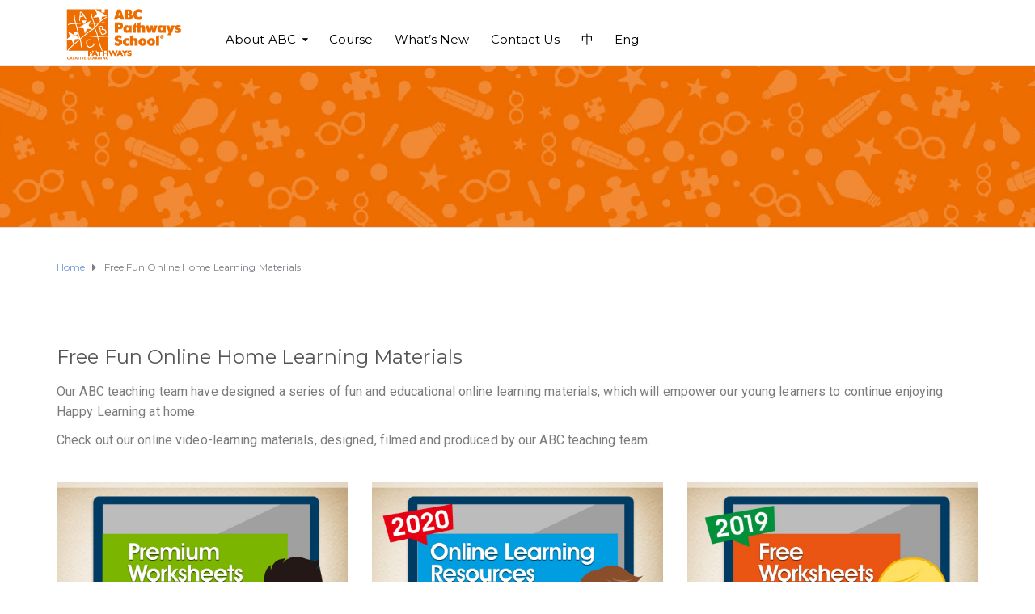

--- FILE ---
content_type: text/html; charset=UTF-8
request_url: https://www.abcpathways.com/en/fun-online-home-learning-materials/
body_size: 14296
content:
<!DOCTYPE html>
<html class="no-js" lang="en-US">
<head>
	<meta charset="UTF-8"/>
	<meta http-equiv="X-UA-Compatible" content="IE=edge">
	<meta name="viewport" content="width=device-width, initial-scale=1">
	    <style>
        #wpadminbar #wp-admin-bar-p404_free_top_button .ab-icon:before {
            content: "\f103";
            color: red;
            top: 2px;
        }
    </style>
<meta name='robots' content='index, follow, max-image-preview:large, max-snippet:-1, max-video-preview:-1' />
	<style>img:is([sizes="auto" i], [sizes^="auto," i]) { contain-intrinsic-size: 3000px 1500px }</style>
	<link rel="alternate" href="https://www.abcpathways.com/zh/%e8%b6%a3%e5%91%b3%e7%b6%b2%e4%b8%8a%e6%95%99%e6%9d%90/" hreflang="zh" />
<link rel="alternate" href="https://www.abcpathways.com/en/fun-online-home-learning-materials/" hreflang="en" />

	<!-- This site is optimized with the Yoast SEO plugin v24.7 - https://yoast.com/wordpress/plugins/seo/ -->
	<title>Free Fun Online Home Learning Materials - ABC Pathways</title>
	<link rel="canonical" href="https://www.abcpathways.com/en/fun-online-home-learning-materials/" />
	<meta property="og:locale" content="en_US" />
	<meta property="og:locale:alternate" content="zh_HK" />
	<meta property="og:type" content="article" />
	<meta property="og:title" content="Free Fun Online Home Learning Materials - ABC Pathways" />
	<meta property="og:url" content="https://www.abcpathways.com/en/fun-online-home-learning-materials/" />
	<meta property="og:site_name" content="ABC Pathways" />
	<meta property="article:modified_time" content="2021-03-26T04:43:25+00:00" />
	<meta name="twitter:card" content="summary_large_image" />
	<meta name="twitter:label1" content="Est. reading time" />
	<meta name="twitter:data1" content="1 minute" />
	<script type="application/ld+json" class="yoast-schema-graph">{"@context":"https://schema.org","@graph":[{"@type":"WebPage","@id":"https://www.abcpathways.com/en/fun-online-home-learning-materials/","url":"https://www.abcpathways.com/en/fun-online-home-learning-materials/","name":"Free Fun Online Home Learning Materials - ABC Pathways","isPartOf":{"@id":"https://www.abcpathways.com/en/#website"},"datePublished":"2019-11-15T15:50:35+00:00","dateModified":"2021-03-26T04:43:25+00:00","breadcrumb":{"@id":"https://www.abcpathways.com/en/fun-online-home-learning-materials/#breadcrumb"},"inLanguage":"en-US","potentialAction":[{"@type":"ReadAction","target":["https://www.abcpathways.com/en/fun-online-home-learning-materials/"]}]},{"@type":"BreadcrumbList","@id":"https://www.abcpathways.com/en/fun-online-home-learning-materials/#breadcrumb","itemListElement":[{"@type":"ListItem","position":1,"name":"Home","item":"https://www.abcpathways.com/en/"},{"@type":"ListItem","position":2,"name":"Free Fun Online Home Learning Materials"}]},{"@type":"WebSite","@id":"https://www.abcpathways.com/en/#website","url":"https://www.abcpathways.com/en/","name":"ABC Pathways","description":"","publisher":{"@id":"https://www.abcpathways.com/en/#organization"},"potentialAction":[{"@type":"SearchAction","target":{"@type":"EntryPoint","urlTemplate":"https://www.abcpathways.com/en/?s={search_term_string}"},"query-input":{"@type":"PropertyValueSpecification","valueRequired":true,"valueName":"search_term_string"}}],"inLanguage":"en-US"},{"@type":"Organization","@id":"https://www.abcpathways.com/en/#organization","name":"ABC Pathways","url":"https://www.abcpathways.com/en/","logo":{"@type":"ImageObject","inLanguage":"en-US","@id":"https://www.abcpathways.com/en/#/schema/logo/image/","url":"https://www.abcpathways.com/wp-content/uploads/2018/12/ABC-pathways-school.png","contentUrl":"https://www.abcpathways.com/wp-content/uploads/2018/12/ABC-pathways-school.png","width":166,"height":81,"caption":"ABC Pathways"},"image":{"@id":"https://www.abcpathways.com/en/#/schema/logo/image/"}}]}</script>
	<!-- / Yoast SEO plugin. -->


<link rel='dns-prefetch' href='//netdna.bootstrapcdn.com' />
<link rel='dns-prefetch' href='//fonts.googleapis.com' />
<link rel='preconnect' href='https://fonts.gstatic.com' crossorigin />
<link rel="alternate" type="application/rss+xml" title="ABC Pathways &raquo; Feed" href="https://www.abcpathways.com/en/feed/" />
<link rel="alternate" type="application/rss+xml" title="ABC Pathways &raquo; Comments Feed" href="https://www.abcpathways.com/en/comments/feed/" />
<link rel="alternate" type="text/calendar" title="ABC Pathways &raquo; iCal Feed" href="https://www.abcpathways.com/events/?ical=1" />
<script type="text/javascript">
/* <![CDATA[ */
window._wpemojiSettings = {"baseUrl":"https:\/\/s.w.org\/images\/core\/emoji\/15.0.3\/72x72\/","ext":".png","svgUrl":"https:\/\/s.w.org\/images\/core\/emoji\/15.0.3\/svg\/","svgExt":".svg","source":{"concatemoji":"https:\/\/www.abcpathways.com\/wp-includes\/js\/wp-emoji-release.min.js?ver=6.7.4"}};
/*! This file is auto-generated */
!function(i,n){var o,s,e;function c(e){try{var t={supportTests:e,timestamp:(new Date).valueOf()};sessionStorage.setItem(o,JSON.stringify(t))}catch(e){}}function p(e,t,n){e.clearRect(0,0,e.canvas.width,e.canvas.height),e.fillText(t,0,0);var t=new Uint32Array(e.getImageData(0,0,e.canvas.width,e.canvas.height).data),r=(e.clearRect(0,0,e.canvas.width,e.canvas.height),e.fillText(n,0,0),new Uint32Array(e.getImageData(0,0,e.canvas.width,e.canvas.height).data));return t.every(function(e,t){return e===r[t]})}function u(e,t,n){switch(t){case"flag":return n(e,"\ud83c\udff3\ufe0f\u200d\u26a7\ufe0f","\ud83c\udff3\ufe0f\u200b\u26a7\ufe0f")?!1:!n(e,"\ud83c\uddfa\ud83c\uddf3","\ud83c\uddfa\u200b\ud83c\uddf3")&&!n(e,"\ud83c\udff4\udb40\udc67\udb40\udc62\udb40\udc65\udb40\udc6e\udb40\udc67\udb40\udc7f","\ud83c\udff4\u200b\udb40\udc67\u200b\udb40\udc62\u200b\udb40\udc65\u200b\udb40\udc6e\u200b\udb40\udc67\u200b\udb40\udc7f");case"emoji":return!n(e,"\ud83d\udc26\u200d\u2b1b","\ud83d\udc26\u200b\u2b1b")}return!1}function f(e,t,n){var r="undefined"!=typeof WorkerGlobalScope&&self instanceof WorkerGlobalScope?new OffscreenCanvas(300,150):i.createElement("canvas"),a=r.getContext("2d",{willReadFrequently:!0}),o=(a.textBaseline="top",a.font="600 32px Arial",{});return e.forEach(function(e){o[e]=t(a,e,n)}),o}function t(e){var t=i.createElement("script");t.src=e,t.defer=!0,i.head.appendChild(t)}"undefined"!=typeof Promise&&(o="wpEmojiSettingsSupports",s=["flag","emoji"],n.supports={everything:!0,everythingExceptFlag:!0},e=new Promise(function(e){i.addEventListener("DOMContentLoaded",e,{once:!0})}),new Promise(function(t){var n=function(){try{var e=JSON.parse(sessionStorage.getItem(o));if("object"==typeof e&&"number"==typeof e.timestamp&&(new Date).valueOf()<e.timestamp+604800&&"object"==typeof e.supportTests)return e.supportTests}catch(e){}return null}();if(!n){if("undefined"!=typeof Worker&&"undefined"!=typeof OffscreenCanvas&&"undefined"!=typeof URL&&URL.createObjectURL&&"undefined"!=typeof Blob)try{var e="postMessage("+f.toString()+"("+[JSON.stringify(s),u.toString(),p.toString()].join(",")+"));",r=new Blob([e],{type:"text/javascript"}),a=new Worker(URL.createObjectURL(r),{name:"wpTestEmojiSupports"});return void(a.onmessage=function(e){c(n=e.data),a.terminate(),t(n)})}catch(e){}c(n=f(s,u,p))}t(n)}).then(function(e){for(var t in e)n.supports[t]=e[t],n.supports.everything=n.supports.everything&&n.supports[t],"flag"!==t&&(n.supports.everythingExceptFlag=n.supports.everythingExceptFlag&&n.supports[t]);n.supports.everythingExceptFlag=n.supports.everythingExceptFlag&&!n.supports.flag,n.DOMReady=!1,n.readyCallback=function(){n.DOMReady=!0}}).then(function(){return e}).then(function(){var e;n.supports.everything||(n.readyCallback(),(e=n.source||{}).concatemoji?t(e.concatemoji):e.wpemoji&&e.twemoji&&(t(e.twemoji),t(e.wpemoji)))}))}((window,document),window._wpemojiSettings);
/* ]]> */
</script>
<style id='wp-emoji-styles-inline-css' type='text/css'>

	img.wp-smiley, img.emoji {
		display: inline !important;
		border: none !important;
		box-shadow: none !important;
		height: 1em !important;
		width: 1em !important;
		margin: 0 0.07em !important;
		vertical-align: -0.1em !important;
		background: none !important;
		padding: 0 !important;
	}
</style>
<link rel='stylesheet' id='wp-block-library-css' href='https://www.abcpathways.com/wp-includes/css/dist/block-library/style.min.css?ver=6.7.4' type='text/css' media='all' />
<style id='classic-theme-styles-inline-css' type='text/css'>
/*! This file is auto-generated */
.wp-block-button__link{color:#fff;background-color:#32373c;border-radius:9999px;box-shadow:none;text-decoration:none;padding:calc(.667em + 2px) calc(1.333em + 2px);font-size:1.125em}.wp-block-file__button{background:#32373c;color:#fff;text-decoration:none}
</style>
<style id='global-styles-inline-css' type='text/css'>
:root{--wp--preset--aspect-ratio--square: 1;--wp--preset--aspect-ratio--4-3: 4/3;--wp--preset--aspect-ratio--3-4: 3/4;--wp--preset--aspect-ratio--3-2: 3/2;--wp--preset--aspect-ratio--2-3: 2/3;--wp--preset--aspect-ratio--16-9: 16/9;--wp--preset--aspect-ratio--9-16: 9/16;--wp--preset--color--black: #000000;--wp--preset--color--cyan-bluish-gray: #abb8c3;--wp--preset--color--white: #ffffff;--wp--preset--color--pale-pink: #f78da7;--wp--preset--color--vivid-red: #cf2e2e;--wp--preset--color--luminous-vivid-orange: #ff6900;--wp--preset--color--luminous-vivid-amber: #fcb900;--wp--preset--color--light-green-cyan: #7bdcb5;--wp--preset--color--vivid-green-cyan: #00d084;--wp--preset--color--pale-cyan-blue: #8ed1fc;--wp--preset--color--vivid-cyan-blue: #0693e3;--wp--preset--color--vivid-purple: #9b51e0;--wp--preset--gradient--vivid-cyan-blue-to-vivid-purple: linear-gradient(135deg,rgba(6,147,227,1) 0%,rgb(155,81,224) 100%);--wp--preset--gradient--light-green-cyan-to-vivid-green-cyan: linear-gradient(135deg,rgb(122,220,180) 0%,rgb(0,208,130) 100%);--wp--preset--gradient--luminous-vivid-amber-to-luminous-vivid-orange: linear-gradient(135deg,rgba(252,185,0,1) 0%,rgba(255,105,0,1) 100%);--wp--preset--gradient--luminous-vivid-orange-to-vivid-red: linear-gradient(135deg,rgba(255,105,0,1) 0%,rgb(207,46,46) 100%);--wp--preset--gradient--very-light-gray-to-cyan-bluish-gray: linear-gradient(135deg,rgb(238,238,238) 0%,rgb(169,184,195) 100%);--wp--preset--gradient--cool-to-warm-spectrum: linear-gradient(135deg,rgb(74,234,220) 0%,rgb(151,120,209) 20%,rgb(207,42,186) 40%,rgb(238,44,130) 60%,rgb(251,105,98) 80%,rgb(254,248,76) 100%);--wp--preset--gradient--blush-light-purple: linear-gradient(135deg,rgb(255,206,236) 0%,rgb(152,150,240) 100%);--wp--preset--gradient--blush-bordeaux: linear-gradient(135deg,rgb(254,205,165) 0%,rgb(254,45,45) 50%,rgb(107,0,62) 100%);--wp--preset--gradient--luminous-dusk: linear-gradient(135deg,rgb(255,203,112) 0%,rgb(199,81,192) 50%,rgb(65,88,208) 100%);--wp--preset--gradient--pale-ocean: linear-gradient(135deg,rgb(255,245,203) 0%,rgb(182,227,212) 50%,rgb(51,167,181) 100%);--wp--preset--gradient--electric-grass: linear-gradient(135deg,rgb(202,248,128) 0%,rgb(113,206,126) 100%);--wp--preset--gradient--midnight: linear-gradient(135deg,rgb(2,3,129) 0%,rgb(40,116,252) 100%);--wp--preset--font-size--small: 13px;--wp--preset--font-size--medium: 20px;--wp--preset--font-size--large: 36px;--wp--preset--font-size--x-large: 42px;--wp--preset--spacing--20: 0.44rem;--wp--preset--spacing--30: 0.67rem;--wp--preset--spacing--40: 1rem;--wp--preset--spacing--50: 1.5rem;--wp--preset--spacing--60: 2.25rem;--wp--preset--spacing--70: 3.38rem;--wp--preset--spacing--80: 5.06rem;--wp--preset--shadow--natural: 6px 6px 9px rgba(0, 0, 0, 0.2);--wp--preset--shadow--deep: 12px 12px 50px rgba(0, 0, 0, 0.4);--wp--preset--shadow--sharp: 6px 6px 0px rgba(0, 0, 0, 0.2);--wp--preset--shadow--outlined: 6px 6px 0px -3px rgba(255, 255, 255, 1), 6px 6px rgba(0, 0, 0, 1);--wp--preset--shadow--crisp: 6px 6px 0px rgba(0, 0, 0, 1);}:where(.is-layout-flex){gap: 0.5em;}:where(.is-layout-grid){gap: 0.5em;}body .is-layout-flex{display: flex;}.is-layout-flex{flex-wrap: wrap;align-items: center;}.is-layout-flex > :is(*, div){margin: 0;}body .is-layout-grid{display: grid;}.is-layout-grid > :is(*, div){margin: 0;}:where(.wp-block-columns.is-layout-flex){gap: 2em;}:where(.wp-block-columns.is-layout-grid){gap: 2em;}:where(.wp-block-post-template.is-layout-flex){gap: 1.25em;}:where(.wp-block-post-template.is-layout-grid){gap: 1.25em;}.has-black-color{color: var(--wp--preset--color--black) !important;}.has-cyan-bluish-gray-color{color: var(--wp--preset--color--cyan-bluish-gray) !important;}.has-white-color{color: var(--wp--preset--color--white) !important;}.has-pale-pink-color{color: var(--wp--preset--color--pale-pink) !important;}.has-vivid-red-color{color: var(--wp--preset--color--vivid-red) !important;}.has-luminous-vivid-orange-color{color: var(--wp--preset--color--luminous-vivid-orange) !important;}.has-luminous-vivid-amber-color{color: var(--wp--preset--color--luminous-vivid-amber) !important;}.has-light-green-cyan-color{color: var(--wp--preset--color--light-green-cyan) !important;}.has-vivid-green-cyan-color{color: var(--wp--preset--color--vivid-green-cyan) !important;}.has-pale-cyan-blue-color{color: var(--wp--preset--color--pale-cyan-blue) !important;}.has-vivid-cyan-blue-color{color: var(--wp--preset--color--vivid-cyan-blue) !important;}.has-vivid-purple-color{color: var(--wp--preset--color--vivid-purple) !important;}.has-black-background-color{background-color: var(--wp--preset--color--black) !important;}.has-cyan-bluish-gray-background-color{background-color: var(--wp--preset--color--cyan-bluish-gray) !important;}.has-white-background-color{background-color: var(--wp--preset--color--white) !important;}.has-pale-pink-background-color{background-color: var(--wp--preset--color--pale-pink) !important;}.has-vivid-red-background-color{background-color: var(--wp--preset--color--vivid-red) !important;}.has-luminous-vivid-orange-background-color{background-color: var(--wp--preset--color--luminous-vivid-orange) !important;}.has-luminous-vivid-amber-background-color{background-color: var(--wp--preset--color--luminous-vivid-amber) !important;}.has-light-green-cyan-background-color{background-color: var(--wp--preset--color--light-green-cyan) !important;}.has-vivid-green-cyan-background-color{background-color: var(--wp--preset--color--vivid-green-cyan) !important;}.has-pale-cyan-blue-background-color{background-color: var(--wp--preset--color--pale-cyan-blue) !important;}.has-vivid-cyan-blue-background-color{background-color: var(--wp--preset--color--vivid-cyan-blue) !important;}.has-vivid-purple-background-color{background-color: var(--wp--preset--color--vivid-purple) !important;}.has-black-border-color{border-color: var(--wp--preset--color--black) !important;}.has-cyan-bluish-gray-border-color{border-color: var(--wp--preset--color--cyan-bluish-gray) !important;}.has-white-border-color{border-color: var(--wp--preset--color--white) !important;}.has-pale-pink-border-color{border-color: var(--wp--preset--color--pale-pink) !important;}.has-vivid-red-border-color{border-color: var(--wp--preset--color--vivid-red) !important;}.has-luminous-vivid-orange-border-color{border-color: var(--wp--preset--color--luminous-vivid-orange) !important;}.has-luminous-vivid-amber-border-color{border-color: var(--wp--preset--color--luminous-vivid-amber) !important;}.has-light-green-cyan-border-color{border-color: var(--wp--preset--color--light-green-cyan) !important;}.has-vivid-green-cyan-border-color{border-color: var(--wp--preset--color--vivid-green-cyan) !important;}.has-pale-cyan-blue-border-color{border-color: var(--wp--preset--color--pale-cyan-blue) !important;}.has-vivid-cyan-blue-border-color{border-color: var(--wp--preset--color--vivid-cyan-blue) !important;}.has-vivid-purple-border-color{border-color: var(--wp--preset--color--vivid-purple) !important;}.has-vivid-cyan-blue-to-vivid-purple-gradient-background{background: var(--wp--preset--gradient--vivid-cyan-blue-to-vivid-purple) !important;}.has-light-green-cyan-to-vivid-green-cyan-gradient-background{background: var(--wp--preset--gradient--light-green-cyan-to-vivid-green-cyan) !important;}.has-luminous-vivid-amber-to-luminous-vivid-orange-gradient-background{background: var(--wp--preset--gradient--luminous-vivid-amber-to-luminous-vivid-orange) !important;}.has-luminous-vivid-orange-to-vivid-red-gradient-background{background: var(--wp--preset--gradient--luminous-vivid-orange-to-vivid-red) !important;}.has-very-light-gray-to-cyan-bluish-gray-gradient-background{background: var(--wp--preset--gradient--very-light-gray-to-cyan-bluish-gray) !important;}.has-cool-to-warm-spectrum-gradient-background{background: var(--wp--preset--gradient--cool-to-warm-spectrum) !important;}.has-blush-light-purple-gradient-background{background: var(--wp--preset--gradient--blush-light-purple) !important;}.has-blush-bordeaux-gradient-background{background: var(--wp--preset--gradient--blush-bordeaux) !important;}.has-luminous-dusk-gradient-background{background: var(--wp--preset--gradient--luminous-dusk) !important;}.has-pale-ocean-gradient-background{background: var(--wp--preset--gradient--pale-ocean) !important;}.has-electric-grass-gradient-background{background: var(--wp--preset--gradient--electric-grass) !important;}.has-midnight-gradient-background{background: var(--wp--preset--gradient--midnight) !important;}.has-small-font-size{font-size: var(--wp--preset--font-size--small) !important;}.has-medium-font-size{font-size: var(--wp--preset--font-size--medium) !important;}.has-large-font-size{font-size: var(--wp--preset--font-size--large) !important;}.has-x-large-font-size{font-size: var(--wp--preset--font-size--x-large) !important;}
:where(.wp-block-post-template.is-layout-flex){gap: 1.25em;}:where(.wp-block-post-template.is-layout-grid){gap: 1.25em;}
:where(.wp-block-columns.is-layout-flex){gap: 2em;}:where(.wp-block-columns.is-layout-grid){gap: 2em;}
:root :where(.wp-block-pullquote){font-size: 1.5em;line-height: 1.6;}
</style>
<link rel='stylesheet' id='pps_style-css' href='https://www.abcpathways.com/wp-content/plugins/popup-press.v.1.4/css/pps_style.css?ver=1.0' type='text/css' media='screen' />
<link rel='stylesheet' id='mega-submenu-css' href='https://www.abcpathways.com/wp-content/plugins/ed-school-plugin/extensions/mega-submenu/public/css/style.css?ver=1.2.5.1' type='text/css' media='all' />
<link rel='stylesheet' id='mega-submenu-woocommerce-css' href='https://www.abcpathways.com/wp-content/plugins/ed-school-plugin/extensions/mega-submenu/public/css/woocommerce.css?ver=1.2.5.1' type='text/css' media='all' />
<link rel='stylesheet' id='ed-school-theme-icons-css' href='https://www.abcpathways.com/wp-content/themes/ed-school/assets/css/theme-icons.css?ver=6.7.4' type='text/css' media='all' />
<link rel='stylesheet' id='testimonial-rotator-style-css' href='https://www.abcpathways.com/wp-content/plugins/testimonial-rotator/testimonial-rotator-style.css?ver=6.7.4' type='text/css' media='all' />
<link rel='stylesheet' id='font-awesome-css' href='//netdna.bootstrapcdn.com/font-awesome/latest/css/font-awesome.min.css?ver=6.7.4' type='text/css' media='all' />
<link rel='stylesheet' id='js_composer_front-css' href='https://www.abcpathways.com/wp-content/plugins/js_composer/assets/css/js_composer.min.css?ver=8.1' type='text/css' media='all' />
<link rel='stylesheet' id='scp-style-css' href='https://www.abcpathways.com/wp-content/plugins/ed-school-plugin/public/css/style.css?ver=6.7.4' type='text/css' media='all' />
<link rel='stylesheet' id='groundwork-grid-css' href='https://www.abcpathways.com/wp-content/themes/ed-school/assets/css/groundwork-responsive.css?ver=6.7.4' type='text/css' media='all' />
<link rel='stylesheet' id='ed-school-style-css' href='https://www.abcpathways.com/wp-content/themes/ed-school/style.css?ver=6.7.4' type='text/css' media='all' />
<style id='ed-school-style-inline-css' type='text/css'>
.header-mobile {display: none;}@media screen and (max-width:950px) {.header-left {padding-left: 0;}.wh-header, .wh-top-bar {display: none;}.header-mobile {display: block;}}
</style>
<link rel='stylesheet' id='magnific-popup-css' href='https://www.abcpathways.com/wp-content/themes/ed-school/sensei/custom/assets/magnific-popup.css?ver=6.7.4' type='text/css' media='all' />
<link rel="preload" as="style" href="https://fonts.googleapis.com/css?family=Roboto:400%7CMontserrat:100,200,300,400,500,600,700,800,900,100italic,200italic,300italic,400italic,500italic,600italic,700italic,800italic,900italic&#038;subset=latin&#038;display=swap&#038;ver=1742556277" /><link rel="stylesheet" href="https://fonts.googleapis.com/css?family=Roboto:400%7CMontserrat:100,200,300,400,500,600,700,800,900,100italic,200italic,300italic,400italic,500italic,600italic,700italic,800italic,900italic&#038;subset=latin&#038;display=swap&#038;ver=1742556277" media="print" onload="this.media='all'"><noscript><link rel="stylesheet" href="https://fonts.googleapis.com/css?family=Roboto:400%7CMontserrat:100,200,300,400,500,600,700,800,900,100italic,200italic,300italic,400italic,500italic,600italic,700italic,800italic,900italic&#038;subset=latin&#038;display=swap&#038;ver=1742556277" /></noscript><link rel='stylesheet' id='ed_school_options_style-css' href='//www.abcpathways.com/wp-content/uploads/ed_school_options_style.css?ver=6.7.4' type='text/css' media='all' />
<style id='ed_school_options_style-inline-css' type='text/css'>
#footer-top, #latest-news, #features, #welcome {
    background-repeat: repeat-y !important;
    background-size: 100% !important;
}

@media (max-width: 768px) {
   #footer-top, #latest-news, #features, #welcome {
        background-image: none !important;
    }
}
.link-underline {
    text-decoration: underline;
}

.wh-footer a:hover {
    color: #fcc92f;
}

.footer-link-button {
    max-width: 159px;
    display: inline;
}

.line-height {
    line-height: 15px;
}
.wh-footer p {
    font-family: Libre Franklin;
}

.footer-logo{
        display: inline;
        padding-left:5px;
        padding-right:5px;
}

.vc_single_image-img {
    padding-top:5px;
}

.footerlogo{
		width:150px;
		height:auto;
		display:inline-block;
		vertical-align: middle;
		margin-left:20px;
	}.vc_custom_1547101026334{margin-top: 40px !important;padding-top: 50px !important;padding-bottom: 49px !important;background-color: #ed6d00 !important;}.vc_custom_1552620255533{padding-bottom: 20px !important;}.vc_custom_1552620581334{padding-bottom: 20px !important;}.vc_custom_1547101124537{margin-top: 15px !important;margin-bottom: 25px !important;}.vc_custom_1555318170996{margin-top: 13px !important;margin-right: 0px !important;margin-left: 23px !important;}.vc_custom_1555318505522{margin-top: 13px !important;margin-right: 23px !important;margin-left: 23px !important;}.vc_custom_1552620288729{margin-top: 13px !important;margin-right: 0px !important;margin-left: 23px !important;}.vc_custom_1657619150547{margin-top: 13px !important;margin-right: 23px !important;margin-left: 23px !important;}.vc_custom_1500976629598{margin-bottom: 0px !important;}
.scp_hexagon_icon-1e369d35ccffcf07d66a1f4d77dc201a{width:65px;font-size:24px;}.scp_hexagon_icon-1e369d35ccffcf07d66a1f4d77dc201a .st0{fill:#ffffff;}.scp_hexagon_icon-1e369d35ccffcf07d66a1f4d77dc201a.wh-hexagon-icon i{top:24px;left:26px;color:#ffffff;}.scp_hexagon_icon-1e369d35ccffcf07d66a1f4d77dc201a:hover .st0{fill:#6C98E1;}.scp_hexagon_icon-1e369d35ccffcf07d66a1f4d77dc201a:hover i{color:#6C98E1;}
.scp_hexagon_icon-527422af31b08299bcc75286e282eb8e{width:65px;font-size:24px;}.scp_hexagon_icon-527422af31b08299bcc75286e282eb8e .st0{fill:#ffffff;}.scp_hexagon_icon-527422af31b08299bcc75286e282eb8e.wh-hexagon-icon i{top:24px;left:26px;color:#ffffff;}.scp_hexagon_icon-527422af31b08299bcc75286e282eb8e:hover .st0{fill:#6C98E1;}.scp_hexagon_icon-527422af31b08299bcc75286e282eb8e:hover i{color:#6C98E1;}
.scp_hexagon_icon-4f5c87c3194db708c20350fffcddf4a1{width:65px;font-size:24px;}.scp_hexagon_icon-4f5c87c3194db708c20350fffcddf4a1 .st0{fill:#ffffff;}.scp_hexagon_icon-4f5c87c3194db708c20350fffcddf4a1.wh-hexagon-icon i{top:24px;left:25px;color:#ffffff;}.scp_hexagon_icon-4f5c87c3194db708c20350fffcddf4a1:hover .st0{fill:#6C98E1;}.scp_hexagon_icon-4f5c87c3194db708c20350fffcddf4a1:hover i{color:#6C98E1;}
.scp_hexagon_icon-59fd990a67fc643f4ba8e053c1eaf96c{width:65px;font-size:24px;}.scp_hexagon_icon-59fd990a67fc643f4ba8e053c1eaf96c .st0{fill:#ffffff;}.scp_hexagon_icon-59fd990a67fc643f4ba8e053c1eaf96c.wh-hexagon-icon i{top:24px;left:25px;color:#ffffff;}.scp_hexagon_icon-59fd990a67fc643f4ba8e053c1eaf96c:hover .st0{fill:#6C98E1;}.scp_hexagon_icon-59fd990a67fc643f4ba8e053c1eaf96c:hover i{color:#6C98E1;}
</style>
<!-- PopupPress v.1.4 -->
<script type="text/javascript" src="https://www.abcpathways.com/wp-includes/js/jquery/jquery.min.js?ver=3.7.1" id="jquery-core-js"></script>
<script type="text/javascript" id="jquery-migrate-js-extra">
/* <![CDATA[ */
var ed_school_plugin = {"data":{"vcWidgets":{"ourProcess":{"breakpoint":480}},"styles":[]}};
/* ]]> */
</script>
<script type="text/javascript" src="https://www.abcpathways.com/wp-includes/js/jquery/jquery-migrate.min.js?ver=3.4.1" id="jquery-migrate-js"></script>
<script type="text/javascript" src="https://www.abcpathways.com/wp-content/plugins/ed-school-plugin/extensions/mega-submenu/public/js/msm-main.min.js?ver=1.2.5.1" id="mega-submenu-js"></script>
<script type="text/javascript" src="https://www.abcpathways.com/wp-content/plugins/testimonial-rotator/js/jquery.cycletwo.js?ver=6.7.4" id="cycletwo-js"></script>
<script type="text/javascript" src="https://www.abcpathways.com/wp-content/plugins/testimonial-rotator/js/jquery.cycletwo.addons.js?ver=6.7.4" id="cycletwo-addons-js"></script>
<script type="text/javascript" src="https://www.abcpathways.com/wp-content/themes/ed-school/assets/js/vendor/modernizr-2.7.0.min.js" id="modernizr-js"></script>
<script type="text/javascript" src="https://www.abcpathways.com/wp-content/plugins/popup-press.v.1.4/js/libs/bPopup.min.js?ver=0.9.3" id="pps_bPopup-js"></script>
<script type="text/javascript" src="https://www.abcpathways.com/wp-content/plugins/popup-press.v.1.4/js/libs/jquery.flexslider-min.js?ver=2.1" id="pps_flexslider-js"></script>
<script type="text/javascript" src="https://www.abcpathways.com/wp-content/plugins/popup-press.v.1.4/js/libs/jquery.cookie.js?ver=1.3.1" id="pps_jCookie-js"></script>
<script type="text/javascript" src="https://www.abcpathways.com/wp-content/plugins/popup-press.v.1.4/js/libs/jquery.easing.1.3.js?ver=1.3" id="pps_easing-js"></script>
<script type="text/javascript" id="pps_js_script-js-extra">
/* <![CDATA[ */
var PPS = {"ajaxurlPps":"https:\/\/www.abcpathways.com\/wp-admin\/admin-ajax.php"};
/* ]]> */
</script>
<script type="text/javascript" src="https://www.abcpathways.com/wp-content/plugins/popup-press.v.1.4/js/pps_script.js?ver=1.0" id="pps_js_script-js"></script>
<script></script><link rel="https://api.w.org/" href="https://www.abcpathways.com/wp-json/" /><link rel="alternate" title="JSON" type="application/json" href="https://www.abcpathways.com/wp-json/wp/v2/pages/10208" /><link rel="EditURI" type="application/rsd+xml" title="RSD" href="https://www.abcpathways.com/xmlrpc.php?rsd" />
<meta name="generator" content="WordPress 6.7.4" />
<link rel='shortlink' href='https://www.abcpathways.com/?p=10208' />
<link rel="alternate" title="oEmbed (JSON)" type="application/json+oembed" href="https://www.abcpathways.com/wp-json/oembed/1.0/embed?url=https%3A%2F%2Fwww.abcpathways.com%2Fen%2Ffun-online-home-learning-materials%2F" />
<link rel="alternate" title="oEmbed (XML)" type="text/xml+oembed" href="https://www.abcpathways.com/wp-json/oembed/1.0/embed?url=https%3A%2F%2Fwww.abcpathways.com%2Fen%2Ffun-online-home-learning-materials%2F&#038;format=xml" />
<meta name="generator" content="Redux 4.5.6" /><!-- Facebook Pixel Code -->
<script>
jQuery(document).ready(function($) {

    $('.menu-item-has-children').on('click', function(event) {
      $(this).toggleClass('open');
    });
});

  !function(f,b,e,v,n,t,s)

  {if(f.fbq)return;n=f.fbq=function(){n.callMethod?

  n.callMethod.apply(n,arguments):n.queue.push(arguments)};

  if(!f._fbq)f._fbq=n;n.push=n;n.loaded=!0;n.version='2.0';

  n.queue=[];t=b.createElement(e);t.async=!0;

  t.src=v;s=b.getElementsByTagName(e)[0];

  s.parentNode.insertBefore(t,s)}(window, document,'script',

  'https://connect.facebook.net/en_US/fbevents.js');

  fbq('init', '621226968289424');

  fbq('track', 'PageView');

</script>

<noscript><img height="1" width="1" style="display:none"

  src="https://www.facebook.com/tr?id=621226968289424&ev=PageView&noscript=1"

/></noscript>

<!-- End Facebook Pixel Code -->

<!-- Google Tag Manager -->
<script>(function(w,d,s,l,i){w[l]=w[l]||[];w[l].push({'gtm.start':
new Date().getTime(),event:'gtm.js'});var f=d.getElementsByTagName(s)[0],
j=d.createElement(s),dl=l!='dataLayer'?'&l='+l:'';j.async=true;j.src=
'https://www.googletagmanager.com/gtm.js?id='+i+dl;f.parentNode.insertBefore(j,f);
})(window,document,'script','dataLayer','GTM-NMDMVKP');</script>
<!-- End Google Tag Manager --><meta name="tec-api-version" content="v1"><meta name="tec-api-origin" content="https://www.abcpathways.com"><link rel="alternate" href="https://www.abcpathways.com/wp-json/tribe/events/v1/" />		<script>
			var msm_mega_submenu = {"data":{"submenu_items_position_relative":0,"mobile_menu_trigger_click_bellow":768}};
		</script>
	
<style type="text/css" id="breadcrumb-trail-css">.breadcrumbs .trail-browse,.breadcrumbs .trail-items,.breadcrumbs .trail-items li {display: inline-block;margin:0;padding: 0;border:none;background:transparent;text-indent: 0;}.breadcrumbs .trail-browse {font-size: inherit;font-style:inherit;font-weight: inherit;color: inherit;}.breadcrumbs .trail-items {list-style: none;}.trail-items li::after {content: "\002F";padding: 0 0.5em;}.trail-items li:last-of-type::after {display: none;}</style>
<meta name="generator" content="Powered by WPBakery Page Builder - drag and drop page builder for WordPress."/>
<meta name="generator" content="Powered by Slider Revolution 6.7.18 - responsive, Mobile-Friendly Slider Plugin for WordPress with comfortable drag and drop interface." />
<link rel="icon" href="https://www.abcpathways.com/wp-content/uploads/2022/01/cropped-Untitled-design-19-32x32.png" sizes="32x32" />
<link rel="icon" href="https://www.abcpathways.com/wp-content/uploads/2022/01/cropped-Untitled-design-19-192x192.png" sizes="192x192" />
<link rel="apple-touch-icon" href="https://www.abcpathways.com/wp-content/uploads/2022/01/cropped-Untitled-design-19-180x180.png" />
<meta name="msapplication-TileImage" content="https://www.abcpathways.com/wp-content/uploads/2022/01/cropped-Untitled-design-19-270x270.png" />
<script>function setREVStartSize(e){
			//window.requestAnimationFrame(function() {
				window.RSIW = window.RSIW===undefined ? window.innerWidth : window.RSIW;
				window.RSIH = window.RSIH===undefined ? window.innerHeight : window.RSIH;
				try {
					var pw = document.getElementById(e.c).parentNode.offsetWidth,
						newh;
					pw = pw===0 || isNaN(pw) || (e.l=="fullwidth" || e.layout=="fullwidth") ? window.RSIW : pw;
					e.tabw = e.tabw===undefined ? 0 : parseInt(e.tabw);
					e.thumbw = e.thumbw===undefined ? 0 : parseInt(e.thumbw);
					e.tabh = e.tabh===undefined ? 0 : parseInt(e.tabh);
					e.thumbh = e.thumbh===undefined ? 0 : parseInt(e.thumbh);
					e.tabhide = e.tabhide===undefined ? 0 : parseInt(e.tabhide);
					e.thumbhide = e.thumbhide===undefined ? 0 : parseInt(e.thumbhide);
					e.mh = e.mh===undefined || e.mh=="" || e.mh==="auto" ? 0 : parseInt(e.mh,0);
					if(e.layout==="fullscreen" || e.l==="fullscreen")
						newh = Math.max(e.mh,window.RSIH);
					else{
						e.gw = Array.isArray(e.gw) ? e.gw : [e.gw];
						for (var i in e.rl) if (e.gw[i]===undefined || e.gw[i]===0) e.gw[i] = e.gw[i-1];
						e.gh = e.el===undefined || e.el==="" || (Array.isArray(e.el) && e.el.length==0)? e.gh : e.el;
						e.gh = Array.isArray(e.gh) ? e.gh : [e.gh];
						for (var i in e.rl) if (e.gh[i]===undefined || e.gh[i]===0) e.gh[i] = e.gh[i-1];
											
						var nl = new Array(e.rl.length),
							ix = 0,
							sl;
						e.tabw = e.tabhide>=pw ? 0 : e.tabw;
						e.thumbw = e.thumbhide>=pw ? 0 : e.thumbw;
						e.tabh = e.tabhide>=pw ? 0 : e.tabh;
						e.thumbh = e.thumbhide>=pw ? 0 : e.thumbh;
						for (var i in e.rl) nl[i] = e.rl[i]<window.RSIW ? 0 : e.rl[i];
						sl = nl[0];
						for (var i in nl) if (sl>nl[i] && nl[i]>0) { sl = nl[i]; ix=i;}
						var m = pw>(e.gw[ix]+e.tabw+e.thumbw) ? 1 : (pw-(e.tabw+e.thumbw)) / (e.gw[ix]);
						newh =  (e.gh[ix] * m) + (e.tabh + e.thumbh);
					}
					var el = document.getElementById(e.c);
					if (el!==null && el) el.style.height = newh+"px";
					el = document.getElementById(e.c+"_wrapper");
					if (el!==null && el) {
						el.style.height = newh+"px";
						el.style.display = "block";
					}
				} catch(e){
					console.log("Failure at Presize of Slider:" + e)
				}
			//});
		  };</script>
		<style type="text/css" id="wp-custom-css">
			@media screen and (max-width: 950px){
	.header-mobile{
		margin-top:10px;
		margin-bottom:10px;
	}
.menu-item-has-children {
     position: relative;z-index:99;
    }
.menu-item-has-children:after {       content:"\e92c";
font-family: 'ed-icon';top:10px;
right:10px;position:absolute;z-index:2;
transform:rotate(90deg); }

.respmenu .menu-item-has-children.open .sub-menu{
display:block!important;position:relative;z-index:99
}
.respmenu .menu-item-has-children .sub-menu{
display:none
}


.respmenu-submenu-toggle{display:none}
}
.wh-page-title-bar{
	background-image:url(https://www.abcpathways.com/wp-content/uploads/2019/02/1600x200-top-banner-01.jpg);
}


.wh-main-menu-bar-wrapper{    background: #fff;}		</style>
		<noscript><style> .wpb_animate_when_almost_visible { opacity: 1; }</style></noscript></head>
<body data-rsssl=1 class="page-template page-template-template-fullwidth page-template-template-fullwidth-php page page-id-10208 wp-custom-logo tribe-no-js metaslider-plugin header-top page-title-enabled wpb-js-composer js-comp-ver-8.1 vc_responsive">
			<div class="header-mobile header-mobile-default">
		<div id="wh-mobile-menu" class="respmenu-wrap">
	<div class="respmenu-header">
					<a href="https://www.abcpathways.com/en/" class="respmenu-header-logo-link">
				<img src="https://www.abcpathways.com/wp-content/uploads/2018/10/logo.png" class="respmenu-header-logo" alt="Logo">
			</a>
				<div class="respmenu-open">
							<hr>
				<hr>
				<hr>
					</div>
	</div>
	<div class="menu-mobile-menu-container"><ul id="menu-mobile-menu" class="respmenu"><li id="menu-item-7428" class="menu-item menu-item-type-custom menu-item-object-custom menu-item-7428 msm-top-level-item"><a href="https://www.abcpathways.com/zh/student-performance/">BOOK TRIAL CLASS</a></li>
<li id="menu-item-5450" class="menu-item menu-item-type-custom menu-item-object-custom menu-item-has-children menu-item-5450 msm-top-level-item"><a>About ABC</a>
<div class="respmenu-submenu-toggle cbp-respmenu-more"><i class="icon-edright-arrow"></i></div>

<ul class="sub-menu">
	<li id="menu-item-26543" class="menu-item menu-item-type-custom menu-item-object-custom menu-item-26543"><a href="https://www.abcpathwaysgroup.com.hk/en/">ABC Pathways Group</a></li>
	<li id="menu-item-6598" class="menu-item menu-item-type-post_type menu-item-object-page menu-item-6598"><a href="https://www.abcpathways.com/en/%e9%97%9c%e6%96%bcabc/why-abc/">ABC Pathways School</a></li>
	<li id="menu-item-24698" class="menu-item menu-item-type-post_type menu-item-object-page menu-item-24698"><a href="https://www.abcpathways.com/en/%e9%97%9c%e6%96%bcabc/our-purpose/">Our Vision, Mission and Values (VMV)</a></li>
	<li id="menu-item-30034" class="menu-item menu-item-type-custom menu-item-object-custom menu-item-30034"><a href="https://www.abcpathwaysgroup.com.hk/en/milestones/">Milestones</a></li>
	<li id="menu-item-6601" class="menu-item menu-item-type-post_type menu-item-object-page menu-item-6601"><a href="https://www.abcpathways.com/en/%e9%97%9c%e6%96%bcabc/join-us/">Join Us</a></li>
	<li id="menu-item-23383" class="menu-item menu-item-type-post_type menu-item-object-page menu-item-23383"><a href="https://www.abcpathways.com/en/%e9%97%9c%e6%96%bcabc/abc%e5%ad%b8%e7%94%9f%e6%8e%a8%e8%96%a6%e5%84%aa%e6%83%a0%e8%a8%88%e5%8a%83/">Referral Programme</a></li>
	<li id="menu-item-25856" class="menu-item menu-item-type-post_type menu-item-object-page menu-item-25856"><a href="https://www.abcpathways.com/en/download-abc-pathways-group-app/">ABC Pathways Group App</a></li>
	<li id="menu-item-26265" class="menu-item menu-item-type-post_type menu-item-object-page menu-item-26265"><a href="https://www.abcpathways.com/en/abc-pathways-school-student-handbook/">Info for Parents</a></li>
</ul>
</li>
<li id="menu-item-5451" class="menu-item menu-item-type-custom menu-item-object-custom menu-item-has-children menu-item-5451 msm-top-level-item"><a>Course</a>
<div class="respmenu-submenu-toggle cbp-respmenu-more"><i class="icon-edright-arrow"></i></div>

<ul class="sub-menu">
	<li id="menu-item-17527" class="menu-item menu-item-type-custom menu-item-object-custom menu-item-17527"><a href="https://www.abcpathways.com/zh/online-academy/">Online Academy</a></li>
	<li id="menu-item-6592" class="menu-item menu-item-type-post_type menu-item-object-page menu-item-6592"><a href="https://www.abcpathways.com/en/course/pre-school/">Pre – School</a></li>
	<li id="menu-item-6593" class="menu-item menu-item-type-post_type menu-item-object-page menu-item-6593"><a href="https://www.abcpathways.com/en/course/kindergarten/">Kindergarten</a></li>
	<li id="menu-item-6594" class="menu-item menu-item-type-post_type menu-item-object-page menu-item-6594"><a href="https://www.abcpathways.com/en/course/primary-secondary-school/">Primary &#038; Secondary School</a></li>
	<li id="menu-item-6595" class="menu-item menu-item-type-post_type menu-item-object-page menu-item-6595"><a href="https://www.abcpathways.com/en/course/others-courses/">Parent’s Classes</a></li>
	<li id="menu-item-26560" class="menu-item menu-item-type-post_type menu-item-object-page menu-item-26560"><a href="https://www.abcpathways.com/en/?page_id=26506">Seasonal Courses</a></li>
</ul>
</li>
<li id="menu-item-8158" class="menu-item menu-item-type-custom menu-item-object-custom menu-item-has-children menu-item-8158 msm-top-level-item"><a>What&#8217;s New</a>
<div class="respmenu-submenu-toggle cbp-respmenu-more"><i class="icon-edright-arrow"></i></div>

<ul class="sub-menu">
	<li id="menu-item-8155" class="menu-item menu-item-type-taxonomy menu-item-object-category menu-item-8155"><a href="https://www.abcpathways.com/en/category/notice/">Notice</a></li>
	<li id="menu-item-8153" class="menu-item menu-item-type-taxonomy menu-item-object-category menu-item-8153"><a href="https://www.abcpathways.com/en/category/all/">Notice &amp; Promotion</a></li>
	<li id="menu-item-8154" class="menu-item menu-item-type-taxonomy menu-item-object-category menu-item-8154"><a href="https://www.abcpathways.com/en/category/promotion/">Promotion</a></li>
</ul>
</li>
<li id="menu-item-8023" class="menu-item menu-item-type-custom menu-item-object-custom menu-item-has-children menu-item-8023 msm-top-level-item"><a>Contact Us</a>
<div class="respmenu-submenu-toggle cbp-respmenu-more"><i class="icon-edright-arrow"></i></div>

<ul class="sub-menu">
	<li id="menu-item-6585" class="menu-item menu-item-type-post_type menu-item-object-page menu-item-6585"><a href="https://www.abcpathways.com/en/centres-facilities/kh/">Kornhill</a></li>
	<li id="menu-item-6586" class="menu-item menu-item-type-post_type menu-item-object-page menu-item-6586"><a href="https://www.abcpathways.com/en/centres-facilities/wp/">Whampoa</a></li>
	<li id="menu-item-6587" class="menu-item menu-item-type-post_type menu-item-object-page menu-item-6587"><a href="https://www.abcpathways.com/en/centres-facilities/tw/">Tsuen Wan</a></li>
	<li id="menu-item-6588" class="menu-item menu-item-type-post_type menu-item-object-page menu-item-6588"><a href="https://www.abcpathways.com/en/centres-facilities/np/">North Point</a></li>
	<li id="menu-item-6590" class="menu-item menu-item-type-post_type menu-item-object-page menu-item-6590"><a href="https://www.abcpathways.com/en/centres-facilities/lt/">Lam Tin</a></li>
	<li id="menu-item-6589" class="menu-item menu-item-type-post_type menu-item-object-page menu-item-6589"><a href="https://www.abcpathways.com/en/centres-facilities/klt/">Kowloon Tong</a></li>
	<li id="menu-item-24866" class="menu-item menu-item-type-post_type menu-item-object-page menu-item-24866"><a href="https://www.abcpathways.com/en/centres-facilities/tseung-kwan-o/">Tseung Kwan O – iLearn Academy</a></li>
</ul>
</li>
<li id="menu-item-6602-zh" class="lang-item lang-item-23 lang-item-zh lang-item-first menu-item menu-item-type-custom menu-item-object-custom menu-item-6602-zh msm-top-level-item"><a href="https://www.abcpathways.com/zh/%e8%b6%a3%e5%91%b3%e7%b6%b2%e4%b8%8a%e6%95%99%e6%9d%90/" hreflang="zh-HK" lang="zh-HK">中</a></li>
<li id="menu-item-6602-en" class="lang-item lang-item-14 lang-item-en current-lang menu-item menu-item-type-custom menu-item-object-custom menu-item-6602-en msm-top-level-item"><a href="https://www.abcpathways.com/en/fun-online-home-learning-materials/" hreflang="en-US" lang="en-US">Eng</a></li>
</ul></div></div>
	</div>
		<header class="cbp-row wh-header top wh-sticky-header-enabled">
		<div class="wh-main-menu-bar-wrapper wh-sticky-header-enabled">
			<div class="cbp-container">
				<div class="wh-logo-wrap  wh-padding">
						<div class="wh-logo align-left">
		<a href="https://www.abcpathways.com/en/">
			<img width="" src="https://www.abcpathways.com/wp-content/uploads/2018/12/ABC-pathways-school.png" alt="Logo">
		</a>
	</div>
				</div>
					<div class="logo-sticky wh-padding">
		<a href="https://www.abcpathways.com/en/">
			<img width="" src="https://www.abcpathways.com/wp-content/uploads/2018/12/ABC-pathways-school.png"
			     alt="Logo">
		</a>
	</div>

				<div class="wh-main-menu wh-padding">
					<div id="cbp-menu-main">
	<div class="menu-abc-pathway-main-menu-container"><ul id="menu-abc-pathway-main-menu" class="sf-menu wh-menu-main pull-right"><li id="menu-item-5075" class="menu-item menu-item-type-custom menu-item-object-custom menu-item-has-children menu-item-5075 msm-top-level-item"><a href="https://www.abcpathways.com/en/%E9%97%9C%E6%96%BCabc/abc-group/">About ABC</a>
<ul class="sub-menu">
	<li id="menu-item-26539" class="menu-item menu-item-type-custom menu-item-object-custom menu-item-26539"><a href="https://www.abcpathwaysgroup.com.hk/en/">About ABC Pathways Group</a></li>
	<li id="menu-item-5619" class="menu-item menu-item-type-post_type menu-item-object-page menu-item-5619"><a href="https://www.abcpathways.com/en/%e9%97%9c%e6%96%bcabc/why-abc/">About ABC Pathways School</a></li>
	<li id="menu-item-24575" class="menu-item menu-item-type-post_type menu-item-object-page menu-item-24575"><a href="https://www.abcpathways.com/en/%e9%97%9c%e6%96%bcabc/our-purpose/">Our Vision, Mission and Values (VMV)</a></li>
	<li id="menu-item-30035" class="menu-item menu-item-type-custom menu-item-object-custom menu-item-30035"><a href="https://www.abcpathwaysgroup.com.hk/en/milestones/">Milestones</a></li>
	<li id="menu-item-5627" class="menu-item menu-item-type-post_type menu-item-object-page menu-item-5627"><a href="https://www.abcpathways.com/en/%e9%97%9c%e6%96%bcabc/join-us/">Join Us</a></li>
	<li id="menu-item-23384" class="menu-item menu-item-type-post_type menu-item-object-page menu-item-23384"><a href="https://www.abcpathways.com/en/%e9%97%9c%e6%96%bcabc/abc%e5%ad%b8%e7%94%9f%e6%8e%a8%e8%96%a6%e5%84%aa%e6%83%a0%e8%a8%88%e5%8a%83/">Referral Programme</a></li>
	<li id="menu-item-25855" class="menu-item menu-item-type-post_type menu-item-object-page menu-item-25855"><a href="https://www.abcpathways.com/en/download-abc-pathways-group-app/">ABC Pathways Group App</a></li>
	<li id="menu-item-26233" class="menu-item menu-item-type-post_type menu-item-object-page menu-item-26233"><a href="https://www.abcpathways.com/en/abc-pathways-school-student-handbook/">Info for Parents</a></li>
</ul>
</li>
<li id="menu-item-5076" class="menu-item menu-item-type-custom menu-item-object-custom menu-item-5076 msm-top-level-item"><a href="https://www.abcpathways.com/en/course/">Course</a></li>
<li id="menu-item-6211" class="menu-item menu-item-type-custom menu-item-object-custom menu-item-6211 msm-top-level-item"><a href="https://www.abcpathways.com/en/category/all/">What&#8217;s New</a></li>
<li id="menu-item-5079" class="menu-item menu-item-type-custom menu-item-object-custom menu-item-5079 msm-top-level-item"><a href="https://www.abcpathways.com/en/centres-facilities/">Contact Us</a></li>
<li id="menu-item-7394-zh" class="lang-item lang-item-23 lang-item-zh lang-item-first menu-item menu-item-type-custom menu-item-object-custom menu-item-7394-zh msm-top-level-item"><a href="https://www.abcpathways.com/zh/%e8%b6%a3%e5%91%b3%e7%b6%b2%e4%b8%8a%e6%95%99%e6%9d%90/" hreflang="zh-HK" lang="zh-HK">中</a></li>
<li id="menu-item-7394-en" class="lang-item lang-item-14 lang-item-en current-lang menu-item menu-item-type-custom menu-item-object-custom menu-item-7394-en msm-top-level-item"><a href="https://www.abcpathways.com/en/fun-online-home-learning-materials/" hreflang="en-US" lang="en-US">Eng</a></li>
</ul></div></div>
				</div>
			</div>
		</div>
	</header>
	<div class="cbp-row wh-page-title-bar">
				</div>
	</div>
		<div class="cbp-row wh-breadcrumbs-bar">
		<div class="cbp-container">
			<div class="one whole wh-padding wh-breadcrumbs-wrapper">
				<div class="wh-breadcrumbs align-left">
					<nav role="navigation" aria-label="Breadcrumbs" class="breadcrumb-trail breadcrumbs" itemprop="breadcrumb"><ul class="trail-items" itemscope itemtype="http://schema.org/BreadcrumbList"><meta name="numberOfItems" content="2" /><meta name="itemListOrder" content="Ascending" /><li itemprop="itemListElement" itemscope itemtype="http://schema.org/ListItem" class="trail-item trail-begin"><a href="https://www.abcpathways.com/" rel="home" itemprop="item"><span itemprop="name">Home</span></a><meta itemprop="position" content="1" /></li><li itemprop="itemListElement" itemscope itemtype="http://schema.org/ListItem" class="trail-item trail-end"><span itemprop="item"><span itemprop="name">Free Fun Online Home Learning Materials</span></span><meta itemprop="position" content="2" /></li></ul></nav>				</div>
			</div>
		</div>
	</div>
<div class="cbp-row wh-content">
	<div class="cbp-container">
		<div class="entry-content one whole wh-padding">
				<div class="wpb-content-wrapper"><div class="vc_row wpb_row vc_row-fluid"><div class="wpb_column vc_column_container vc_col-sm-12"><div class="vc_column-inner"><div class="wpb_wrapper">
	<div class="wpb_text_column wpb_content_element" >
		<div class="wpb_wrapper">
			<h3>Free Fun Online Home Learning Materials</h3>
<p>Our ABC teaching team have designed a series of fun and educational online learning materials, which will empower our young learners to continue enjoying Happy Learning at home.</p>
<p>Check out our online video-learning materials, designed, filmed and produced by our ABC teaching team.</p>

		</div>
	</div>
</div></div></div></div><div class="vc_row wpb_row vc_row-fluid"><div class="wpb_column vc_column_container vc_col-sm-4"><div class="vc_column-inner"><div class="wpb_wrapper">
	<div  class="wpb_single_image wpb_content_element vc_align_center wpb_content_element">
		
		<figure class="wpb_wrapper vc_figure">
			<a href="https://www.abcpathways.com/zh/premium-worksheets-13-zh/" target="_self" class="vc_single_image-wrapper   vc_box_border_grey"><img fetchpriority="high" decoding="async" width="1024" height="683" src="https://www.abcpathways.com/wp-content/uploads/2020/02/banner-09-premium-worksheet-1024x683.jpg" class="vc_single_image-img attachment-large" alt="" title="banner-09 premium worksheet" srcset="https://www.abcpathways.com/wp-content/uploads/2020/02/banner-09-premium-worksheet-1024x683.jpg 1024w, https://www.abcpathways.com/wp-content/uploads/2020/02/banner-09-premium-worksheet-300x200.jpg 300w" sizes="(max-width: 1024px) 100vw, 1024px" /></a>
		</figure>
	</div>
</div></div></div><div class="wpb_column vc_column_container vc_col-sm-4"><div class="vc_column-inner"><div class="wpb_wrapper">
	<div  class="wpb_single_image wpb_content_element vc_align_center wpb_content_element">
		
		<figure class="wpb_wrapper vc_figure">
			<a href="https://www.abcpathways.com/en/online-learning-resources/" target="_self" class="vc_single_image-wrapper   vc_box_border_grey"><img decoding="async" width="1024" height="683" src="https://www.abcpathways.com/wp-content/uploads/2021/03/banner-2020-07-1024x683.jpg" class="vc_single_image-img attachment-large" alt="" title="banner 2020-07" srcset="https://www.abcpathways.com/wp-content/uploads/2021/03/banner-2020-07-1024x683.jpg 1024w, https://www.abcpathways.com/wp-content/uploads/2021/03/banner-2020-07-300x200.jpg 300w" sizes="(max-width: 1024px) 100vw, 1024px" /></a>
		</figure>
	</div>
</div></div></div><div class="wpb_column vc_column_container vc_col-sm-4"><div class="vc_column-inner"><div class="wpb_wrapper">
	<div  class="wpb_single_image wpb_content_element vc_align_center wpb_content_element">
		
		<figure class="wpb_wrapper vc_figure">
			<a href="https://www.abcpathways.com/en/worksheet-download/" target="_self" class="vc_single_image-wrapper   vc_box_border_grey"><img decoding="async" width="1024" height="683" src="https://www.abcpathways.com/wp-content/uploads/2020/02/WhatsApp-Image-2020-02-11-at-10.44.32-PM-1024x683.jpeg" class="vc_single_image-img attachment-large" alt="" title="WhatsApp Image 2020-02-11 at 10.44.32 PM" srcset="https://www.abcpathways.com/wp-content/uploads/2020/02/WhatsApp-Image-2020-02-11-at-10.44.32-PM-1024x683.jpeg 1024w, https://www.abcpathways.com/wp-content/uploads/2020/02/WhatsApp-Image-2020-02-11-at-10.44.32-PM-300x200.jpeg 300w, https://www.abcpathways.com/wp-content/uploads/2020/02/WhatsApp-Image-2020-02-11-at-10.44.32-PM.jpeg 1600w" sizes="(max-width: 1024px) 100vw, 1024px" /></a>
		</figure>
	</div>
</div></div></div></div>
</div>		

		</div>
	</div>
</div>
	<div class="cbp-row wh-footer">
		<div class="cbp-container wh-padding">
			<section data-vc-full-width="true" data-vc-full-width-init="false" class="vc_section vc_custom_1547101026334 vc_section-has-fill"><div class="vc_row wpb_row vc_row-fluid"><div class="wpb_column vc_column_container vc_col-sm-12"><div class="vc_column-inner"><div class="wpb_wrapper">
	<div class="wpb_raw_code wpb_raw_html wpb_content_element" >
		<div class="wpb_wrapper">
			<div style="overflow:hidden; width:100% align="center" >

<a href="" target="blank"><img class="footerlogo" src="https://www.abcpathways.com/wp-content/uploads/2020/05/768x374_ABC-pathways-Group-1.png" alt="" width="768" height="374" /></a>

<a href="https://www.abcpathways.co.th/" target="blank"><img class="footerlogo" src="https://www.abcpathways.com/wp-content/uploads/2019/02/768x374_5-kindergarten-Bangkok.png" alt="" width="768" height="374" /></a>

<a href="https://abcpathways.edu.hk/language/en/" target="blank"><img class="footerlogo" src="https://www.abcpathways.com/wp-content/uploads/2019/02/768x374_5-kindergarten-HK.png" alt="" width="768" height="374" /></a>

<a href="https://www.juniorversity.com.hk/" target="blank"><img class="footerlogo" src="https://www.abcpathways.com/wp-content/uploads/2019/02/768x374_5-JRV.png" alt="" width="550" height="374" /></a>

<a href="https://www.abcfoundation.hk/" target="blank"><img class="footerlogo" src="https://www.abcpathways.com/wp-content/uploads/2019/02/768x374_5-ABC-foundation.png" alt="" width="768" height="374" /></a>

<a href="https://www.breadnbutter.com.hk/" target="blank"><img class="footerlogo" src="https://www.abcpathways.com/wp-content/uploads/2019/02/768x374_5-B_B.png" alt="" width="768" height="374" /></a>

<a href="https://www.abc-smile.com/" target="blank"><img class="footerlogo" src="https://www.abcpathways.com/wp-content/uploads/2020/07/ABC-smile-logo.png" alt="" width="560" height="374" /></a>

<a href="https://www.cambridge.org/" target="blank"><img class="footerlogo" src="https://www.abcpathways.com/wp-content/uploads/2024/01/cambridge-Edu-partner-2024_工作區域-1.png" alt="" width="560" height="374" /></a>

<!--<a href="https://linguaskill.abcpathways.com/en/" target="blank"><img class="footerlogo" src="https://www.abcpathways.com/wp-content/uploads/2022/01/Linguaskill.png" alt="" width="560" height="374" /></a>


<a href="https://linguaskill.abcpathways.com/en/" target="blank"><img class="footerlogo" src="https://www.abcpathways.com/wp-content/uploads/2022/01/Cambridge-Authorised-agent.png" alt="" width="560" height="374" /></a>-->
</div>
		</div>
	</div>
</div></div></div></div><div data-vc-full-width="true" data-vc-full-width-init="false" class="vc_row wpb_row vc_row-fluid vc_hidden-xs vc_custom_1552620255533"><div class="wpb_column vc_column_container vc_col-sm-12"><div class="vc_column-inner"><div class="wpb_wrapper"><p style="font-size: 14px;color: #ffffff;text-align: right" class="vc_custom_heading vc_do_custom_heading pull-right vc_custom_1555318170996" ><a href="https://www.abcpathways.com/en/privacy-policy/">Terms &amp; Privacy Policy</a></p><p style="font-size: 14px;color: #ffffff;text-align: right" class="vc_custom_heading vc_do_custom_heading pull-right vc_custom_1555318505522" ><a href="https://www.abcpathways.com/en/%e9%97%9c%e6%96%bcabc/join-us/">Join Us</a></p></div></div></div></div><div class="vc_row-full-width vc_clearfix"></div><div data-vc-full-width="true" data-vc-full-width-init="false" class="vc_row wpb_row vc_row-fluid vc_hidden-sm vc_hidden-md vc_hidden-lg vc_custom_1552620581334"><div class="wpb_column vc_column_container vc_col-sm-12"><div class="vc_column-inner"><div class="wpb_wrapper"><p style="font-size: 14px;color: #ffffff;text-align: center" class="vc_custom_heading vc_do_custom_heading vc_custom_1552620288729" ><a href="https://www.abcpathways.com/en/privacy-policy/">Terms &amp; Privacy Policy</a></p><p style="font-size: 14px;color: #ffffff;text-align: center" class="vc_custom_heading vc_do_custom_heading vc_custom_1657619150547" ><a href="https://www.abcpathways.com/en/%e9%97%9c%e6%96%bcabc/join-us/">Join Us</a></p></div></div></div></div><div class="vc_row-full-width vc_clearfix"></div><div data-vc-full-width="true" data-vc-full-width-init="false" data-vc-stretch-content="true" class="vc_row wpb_row vc_row-fluid vc_row-no-padding"><div class="wpb_column vc_column_container vc_col-sm-12"><div class="vc_column-inner vc_custom_1500976629598"><div class="wpb_wrapper"><div class="vc_separator wpb_content_element vc_separator_align_center vc_sep_width_100 vc_sep_pos_align_center vc_separator_no_text wpb_content_element  wpb_content_element" ><span class="vc_sep_holder vc_sep_holder_l"><span style="border-color:#ffffff;" class="vc_sep_line"></span></span><span class="vc_sep_holder vc_sep_holder_r"><span style="border-color:#ffffff;" class="vc_sep_line"></span></span>
</div></div></div></div></div><div class="vc_row-full-width vc_clearfix"></div><div class="vc_row wpb_row vc_row-fluid vc_custom_1547101124537"><div class="wpb_column vc_column_container vc_col-sm-4 vc_hidden-xs"><div class="vc_column-inner"><div class="wpb_wrapper"></div></div></div><div class="wpb_column vc_column_container vc_col-sm-1 vc_col-xs-3"><div class="vc_column-inner"><div class="wpb_wrapper">						<a
					href="https://www.facebook.com/abcpathways/"
																target="_blank"
										>
					<div class="wh-hexagon-icon  scp_hexagon_icon-1e369d35ccffcf07d66a1f4d77dc201a">

					
			<svg version="1.1" id="Layer_1" xmlns="http://www.w3.org/2000/svg" xmlns:xlink="http://www.w3.org/1999/xlink" x="0px" y="0px"
				 viewBox="0 0 73.9 109.5" style="enable-background:new 0 0 73.9 109.5;" xml:space="preserve">
			<style type="text/css">
				.st0{fill:#020202;}
			</style>
			<g id="XMLID_9_">
				<!-- <polygon id="XMLID_1_" class="st1" points="46.3,1.1 16.3,1.1 1.3,27.1 16.3,53.1 46.3,53.1 61.3,27.1 "/> -->
				<path id="XMLID_10_" class="st0" d="M58.3,67.3H27L11.3,40.2L27,13h31.3l15.6,27.1L58.3,67.3z M28.1,65.3h29l14.5-25.1L57.1,15h-29
					L13.6,40.2L28.1,65.3z"/>
			</g>
			<g id="XMLID_3_">
				<polygon id="XMLID_8_" class="st0" points="60.1,7.2 63.8,0.7 62.5,0 58.3,7.2 	"/>
				<polygon id="XMLID_4_" class="st0" points="21.7,71 0,108.7 1.3,109.5 23.4,71 	"/>
			</g>
					<i class="icon-edfacebook-logo-button"></i>
		</div>
					</a>
		
		</div></div></div><div class="wpb_column vc_column_container vc_col-sm-1 vc_col-xs-3"><div class="vc_column-inner"><div class="wpb_wrapper">						<a
					href="https://www.youtube.com/channel/UCE0_H8DtqssGbu9eRX_-7qg"
																target="_blank"
										>
					<div class="wh-hexagon-icon  scp_hexagon_icon-527422af31b08299bcc75286e282eb8e">

					
			<svg version="1.1" id="Layer_1" xmlns="http://www.w3.org/2000/svg" xmlns:xlink="http://www.w3.org/1999/xlink" x="0px" y="0px"
				 viewBox="0 0 73.9 109.5" style="enable-background:new 0 0 73.9 109.5;" xml:space="preserve">
			<style type="text/css">
				.st0{fill:#020202;}
			</style>
			<g id="XMLID_9_">
				<!-- <polygon id="XMLID_1_" class="st1" points="46.3,1.1 16.3,1.1 1.3,27.1 16.3,53.1 46.3,53.1 61.3,27.1 "/> -->
				<path id="XMLID_10_" class="st0" d="M58.3,67.3H27L11.3,40.2L27,13h31.3l15.6,27.1L58.3,67.3z M28.1,65.3h29l14.5-25.1L57.1,15h-29
					L13.6,40.2L28.1,65.3z"/>
			</g>
			<g id="XMLID_3_">
				<polygon id="XMLID_8_" class="st0" points="60.1,7.2 63.8,0.7 62.5,0 58.3,7.2 	"/>
				<polygon id="XMLID_4_" class="st0" points="21.7,71 0,108.7 1.3,109.5 23.4,71 	"/>
			</g>
					<i class="icon-edyoutube-logo"></i>
		</div>
					</a>
		
		</div></div></div><div class="wpb_column vc_column_container vc_col-sm-1 vc_col-xs-3"><div class="vc_column-inner"><div class="wpb_wrapper">						<a
					href="https://www.instagram.com/abcpathwaysschool/"
																target="_blank"
										>
					<div class="wh-hexagon-icon  scp_hexagon_icon-4f5c87c3194db708c20350fffcddf4a1">

					
			<svg version="1.1" id="Layer_1" xmlns="http://www.w3.org/2000/svg" xmlns:xlink="http://www.w3.org/1999/xlink" x="0px" y="0px"
				 viewBox="0 0 73.9 109.5" style="enable-background:new 0 0 73.9 109.5;" xml:space="preserve">
			<style type="text/css">
				.st0{fill:#020202;}
			</style>
			<g id="XMLID_9_">
				<!-- <polygon id="XMLID_1_" class="st1" points="46.3,1.1 16.3,1.1 1.3,27.1 16.3,53.1 46.3,53.1 61.3,27.1 "/> -->
				<path id="XMLID_10_" class="st0" d="M58.3,67.3H27L11.3,40.2L27,13h31.3l15.6,27.1L58.3,67.3z M28.1,65.3h29l14.5-25.1L57.1,15h-29
					L13.6,40.2L28.1,65.3z"/>
			</g>
			<g id="XMLID_3_">
				<polygon id="XMLID_8_" class="st0" points="60.1,7.2 63.8,0.7 62.5,0 58.3,7.2 	"/>
				<polygon id="XMLID_4_" class="st0" points="21.7,71 0,108.7 1.3,109.5 23.4,71 	"/>
			</g>
					<i class="icon-edinstagram-symbol"></i>
		</div>
					</a>
		
		</div></div></div><div class="wpb_column vc_column_container vc_col-sm-1 vc_col-xs-3"><div class="vc_column-inner"><div class="wpb_wrapper">						<a
					href="https://www.abcpathways.com/en/centres-facilities/"
															>
					<div class="wh-hexagon-icon  scp_hexagon_icon-59fd990a67fc643f4ba8e053c1eaf96c">

					
			<svg version="1.1" id="Layer_1" xmlns="http://www.w3.org/2000/svg" xmlns:xlink="http://www.w3.org/1999/xlink" x="0px" y="0px"
				 viewBox="0 0 73.9 109.5" style="enable-background:new 0 0 73.9 109.5;" xml:space="preserve">
			<style type="text/css">
				.st0{fill:#020202;}
			</style>
			<g id="XMLID_9_">
				<!-- <polygon id="XMLID_1_" class="st1" points="46.3,1.1 16.3,1.1 1.3,27.1 16.3,53.1 46.3,53.1 61.3,27.1 "/> -->
				<path id="XMLID_10_" class="st0" d="M58.3,67.3H27L11.3,40.2L27,13h31.3l15.6,27.1L58.3,67.3z M28.1,65.3h29l14.5-25.1L57.1,15h-29
					L13.6,40.2L28.1,65.3z"/>
			</g>
			<g id="XMLID_3_">
				<polygon id="XMLID_8_" class="st0" points="60.1,7.2 63.8,0.7 62.5,0 58.3,7.2 	"/>
				<polygon id="XMLID_4_" class="st0" points="21.7,71 0,108.7 1.3,109.5 23.4,71 	"/>
			</g>
					<i class="icon-edic_phone"></i>
		</div>
					</a>
		
		</div></div></div><div class="wpb_column vc_column_container vc_col-sm-4 vc_hidden-xs"><div class="vc_column-inner"><div class="wpb_wrapper"></div></div></div></div><div class="vc_row wpb_row vc_row-fluid"><div class="wpb_column vc_column_container vc_col-sm-12"><div class="vc_column-inner"><div class="wpb_wrapper"><p style="font-size: 14px;color: #fffcfc;text-align: center" class="vc_custom_heading vc_do_custom_heading link-underline" ><a href="#" target="_blank">Copyright © 2025 ABC PATHWAYS SCHOOL</a></p><p style="font-size: 14px;color: #fffcfc;text-align: center" class="vc_custom_heading vc_do_custom_heading link-underline" ><a href="">Unit 2503-05, 25/F, No. 148 Electric Road, North Point, Hong Kong</a></p></div></div></div></div></section><div class="vc_row-full-width vc_clearfix"></div>		</div>
	</div>

		<script>
			window.RS_MODULES = window.RS_MODULES || {};
			window.RS_MODULES.modules = window.RS_MODULES.modules || {};
			window.RS_MODULES.waiting = window.RS_MODULES.waiting || [];
			window.RS_MODULES.defered = true;
			window.RS_MODULES.moduleWaiting = window.RS_MODULES.moduleWaiting || {};
			window.RS_MODULES.type = 'compiled';
		</script>
		<!-- Google Tag Manager (noscript) -->
<noscript><iframe src="https://www.googletagmanager.com/ns.html?id=GTM-NMDMVKP"
height="0" width="0" style="display:none;visibility:hidden"></iframe></noscript>
<!-- End Google Tag Manager (noscript) -->		<script>
		( function ( body ) {
			'use strict';
			body.className = body.className.replace( /\btribe-no-js\b/, 'tribe-js' );
		} )( document.body );
		</script>
		<script> /* <![CDATA[ */var tribe_l10n_datatables = {"aria":{"sort_ascending":": activate to sort column ascending","sort_descending":": activate to sort column descending"},"length_menu":"Show _MENU_ entries","empty_table":"No data available in table","info":"Showing _START_ to _END_ of _TOTAL_ entries","info_empty":"Showing 0 to 0 of 0 entries","info_filtered":"(filtered from _MAX_ total entries)","zero_records":"No matching records found","search":"Search:","all_selected_text":"All items on this page were selected. ","select_all_link":"Select all pages","clear_selection":"Clear Selection.","pagination":{"all":"All","next":"Next","previous":"Previous"},"select":{"rows":{"0":"","_":": Selected %d rows","1":": Selected 1 row"}},"datepicker":{"dayNames":["Sunday","Monday","Tuesday","Wednesday","Thursday","Friday","Saturday"],"dayNamesShort":["Sun","Mon","Tue","Wed","Thu","Fri","Sat"],"dayNamesMin":["S","M","T","W","T","F","S"],"monthNames":["January","February","March","April","May","June","July","August","September","October","November","December"],"monthNamesShort":["January","February","March","April","May","June","July","August","September","October","November","December"],"monthNamesMin":["Jan","Feb","Mar","Apr","May","Jun","Jul","Aug","Sep","Oct","Nov","Dec"],"nextText":"Next","prevText":"Prev","currentText":"Today","closeText":"Done","today":"Today","clear":"Clear"}};/* ]]> */ </script><link rel='stylesheet' id='vc_google_fonts_abril_fatfaceregular-css' href='https://fonts.googleapis.com/css?family=Abril+Fatface%3Aregular&#038;ver=8.1' type='text/css' media='all' />
<link rel='stylesheet' id='rs-plugin-settings-css' href='//www.abcpathways.com/wp-content/plugins/revslider2/sr6/assets/css/rs6.css?ver=6.7.18' type='text/css' media='all' />
<style id='rs-plugin-settings-inline-css' type='text/css'>
#rs-demo-id {}
</style>
<script type="text/javascript" src="//www.abcpathways.com/wp-content/plugins/revslider2/sr6/assets/js/rbtools.min.js?ver=6.7.18" defer async id="tp-tools-js"></script>
<script type="text/javascript" src="//www.abcpathways.com/wp-content/plugins/revslider2/sr6/assets/js/rs6.min.js?ver=6.7.18" defer async id="revmin-js"></script>
<script type="text/javascript" src="https://www.abcpathways.com/wp-content/plugins/ed-school-plugin//public/js/main.js?ver=6.7.4" id="scp-main-js-js"></script>
<script type="text/javascript" src="https://www.abcpathways.com/wp-content/themes/ed-school/assets/js/plugins/fitvids.js" id="fitvids-js"></script>
<script type="text/javascript" src="https://www.abcpathways.com/wp-content/themes/ed-school/assets/js/plugins/superfish.js" id="jquery-superfish-js"></script>
<script type="text/javascript" src="https://www.abcpathways.com/wp-content/themes/ed-school/assets/js/plugins/hoverintent.js" id="hoverintent-js"></script>
<script type="text/javascript" src="https://www.abcpathways.com/wp-content/themes/ed-school/assets/js/plugins/scrollup.js" id="scrollup-js"></script>
<script type="text/javascript" src="https://www.abcpathways.com/wp-content/themes/ed-school/assets/js/plugins/jquery.sticky.js" id="jquery-sticky-js"></script>
<script type="text/javascript" src="https://www.abcpathways.com/wp-content/themes/ed-school/assets/js/plugins/natural-width-height.js" id="natural-width-height-js"></script>
<script type="text/javascript" src="https://www.abcpathways.com/wp-content/themes/ed-school/assets/js/plugins/fakeLoader.min.js" id="fakeLoader-js"></script>
<script type="text/javascript" id="ed-school-scripts-js-extra">
/* <![CDATA[ */
var wheels = {"siteName":"ABC Pathways","data":{"useScrollToTop":false,"useStickyMenu":true,"scrollToTopText":"","isAdminBarShowing":false,"initialWaypointScrollCompensation":"120","preloaderSpinner":0,"preloaderBgColor":"#FFFFFF"}};
/* ]]> */
</script>
<script type="text/javascript" src="https://www.abcpathways.com/wp-content/themes/ed-school/assets/js/wheels-main.min.js" id="ed-school-scripts-js"></script>
<script type="text/javascript" src="https://www.abcpathways.com/wp-content/themes/ed-school/sensei/custom/assets/jquery.magnific-popup.min.js" id="jquery.magnific-popup-js"></script>
<script type="text/javascript" src="https://www.abcpathways.com/wp-content/plugins/js_composer/assets/js/dist/js_composer_front.min.js?ver=8.1" id="wpb_composer_front_js-js"></script>
<script></script><script defer src="https://static.cloudflareinsights.com/beacon.min.js/vcd15cbe7772f49c399c6a5babf22c1241717689176015" integrity="sha512-ZpsOmlRQV6y907TI0dKBHq9Md29nnaEIPlkf84rnaERnq6zvWvPUqr2ft8M1aS28oN72PdrCzSjY4U6VaAw1EQ==" data-cf-beacon='{"version":"2024.11.0","token":"60e83e22dce24d428b925c0ce2adf0a0","r":1,"server_timing":{"name":{"cfCacheStatus":true,"cfEdge":true,"cfExtPri":true,"cfL4":true,"cfOrigin":true,"cfSpeedBrain":true},"location_startswith":null}}' crossorigin="anonymous"></script>
</body>
</html>


--- FILE ---
content_type: text/css
request_url: https://www.abcpathways.com/wp-content/plugins/popup-press.v.1.4/css/pps_style.css?ver=1.0
body_size: 2210
content:
/*------------------------------------------------------------------*/
/*-------------------->>> 1. CSS General <<<------------------------*/
/*------------------------------------------------------------------*/
.pps-clearfix:before,
.pps-clearfix:after { content: " "; display: block; overflow: hidden; visibility: hidden; font-size: 0; line-height: 0;height: 0;}
.pps-clearfix:after { clear: both;}
* html .pps-clearfix             { zoom: 1; } /* IE6 */
*:first-child+html .pps-clearfix { zoom: 1; } /* IE7 */

/*------------------------------------------------------------------*/
/*-------------------->>> 2. PopupPress <<<-------------------------*/
/*------------------------------------------------------------------*/

.pps-popup iframe,
.pps-popup embed {
	display:block; width: 100%;
}
.pps-popup img.pps-img-slider,
.pps-popup .pps-embed img {
	display:block; width: 100%; height:auto;
	border:0;
}

.pps-overlay {
	position: fixed; top: 0; left: 0;
	width: 100%; height: 100%;
	background:#000000;
	opacity: 0.3;
}
.pps-popup {
	display:none;
	position: absolute; top: 60px;z-index:9999;
	width: 600px; height:auto;
	margin-top:20px;
	opacity: 1;
	box-shadow: 0px 3px 6px rgba(0, 0, 0, 0.4);
	-moz-box-shadow: 0px 3px 6px rgba(0, 0, 0, 0.4);
	-webkit-box-shadow: 0px 3px 6px rgba(0, 0, 0, 0.4);
}
.pps-wrap {
	position: relative;
	height:100%;
	-webkit-border-radius: 5px;
	-moz-border-radius: 5px;
	border-radius: 5px;
	background: #FFFFFF;
}
.pps-close {
	position: absolute; top:-21px; right:-21px; z-index:3;
	width:41px; height:41px;
}
a.pps-close-link {
	display:block;
	width:26px; height:26px;
	margin: 8px 0 0 7px;
	background: url(images/icon_close.png) no-repeat 0 0;
	text-indent: -9999px;
	outline: none;
	border: 0;
	cursor:pointer;
}
a.pps-close-link:hover {
	background-position: -26px 0;
}
.pps-header {
	position: relative;
	padding: 13px 15px;
	border-bottom: 1px solid #EEEEEE;
}
.pps-title {
	padding:0; margin:0;
	color: #000;
	line-height:20px;
	text-align:left;
	font-size:20px;
	font-family: inherit;
	line-height:21px;
}
.pps-content {
	/*position:relative;*/
	padding: 15px 15px 17px;
	min-height:120px;
	-webkit-box-sizing: border-box;
	-moz-box-sizing: border-box;
	box-sizing: border-box;
}
.pps-content ul li {
	margin: 0px;
}
.pps-content p {
	margin: 0px;
	margin-bottom:15px;
	font-family: inherit;
	line-height:21px;
}
a.pps-btn.pps-button-popup {
	display:inline-block;
	padding:4px 12px 4px; margin: 0px;
	color:#FFF;
	text-shadow:0 -1px 0px rgba(0, 0, 0, 0.25);
	line-height:16px;
	font-weight:bold;
	font-size:12px;
	font-family: Arial, Helvetica, sans-serif;
	text-align:center;
	text-decoration:none;
	cursor:pointer;
	border-radius: 3px;	-moz-border-radius: 3px; -webkit-border-radius: 3px; -khtml-border-radius: 3px;
	border-width:1px;
	border-style:solid;
	box-shadow: 0 1px 0 rgba(255, 255, 255, 0.5), 0 0 2px rgba(255, 255, 255, 0.15) inset, 0 1px 0 rgba(255, 255, 255, 0.15) inset;
	-webkit-box-sizing:border-box;
	-moz-box-sizing:border-box;
	box-sizing:border-box;
	border-color:#0179C0 #0179C0 #0160A5;
	background: #268BC9; /* Old browsers */
	background: -moz-linear-gradient(top,  #62A8DB 0%, #0D7EC2 100%); /* FF3.6+ */
	background: -webkit-gradient(linear, left top, left bottom, color-stop(0%,#62A8DB), color-stop(100%,#0D7EC2)); /* Chrome,Safari4+ */
	background: -webkit-linear-gradient(top,  #62A8DB 0%,#0D7EC2 100%); /* Chrome10+,Safari5.1+ */
	background: -o-linear-gradient(top,  #62A8DB 0%,#0D7EC2 100%); /* Opera 11.10+ */
	background: -ms-linear-gradient(top,  #62A8DB 0%,#0D7EC2 100%); /* IE10+ */
	background: linear-gradient(to bottom,  #62A8DB 0%,#0D7EC2 100%); /* W3C */
	filter: progid:DXImageTransform.Microsoft.gradient( startColorstr='#62A8DB', endColorstr='#0D7EC2',GradientType=0 ); /* IE6-9 */
}
a.pps-btn.pps-button-popup:hover {
	color:#FFF;
	background: #177FBF; /* Old browsers */
	background: -moz-linear-gradient(top,  #4D9ED5 0%, #0172B6 100%); /* FF3.6+ */
	background: -webkit-gradient(linear, left top, left bottom, color-stop(0%,#4D9ED5), color-stop(100%,#0172B6)); /* Chrome,Safari4+ */
	background: -webkit-linear-gradient(top,  #4D9ED5 0%,#0172B6 100%); /* Chrome10+,Safari5.1+ */
	background: -o-linear-gradient(top,  #4D9ED5 0%,#0172B6 100%); /* Opera 11.10+ */
	background: -ms-linear-gradient(top,  #4D9ED5 0%,#0172B6 100%); /* IE10+ */
	background: linear-gradient(to bottom,  #4D9ED5 0%,#0172B6 100%); /* W3C */
	filter: progid:DXImageTransform.Microsoft.gradient( startColorstr='#4D9ED5', endColorstr='#0172B6',GradientType=0 ); /* IE6-9 */
}

/*------------------------------------------------------------------*/
/*---------------->>> 3. Slider PopupPress <<<----------------------*/
/*------------------------------------------------------------------*/

/* Browser Resets */
.flexslider a:active,
.flexslider a:focus{outline: none;}
.slides,
.pps-control-nav,
.pps-direction-nav {margin: 0; padding: 0; list-style: none;}

/* FlexSlider Necessary Styles
*********************************/ 
.pps-popup .flexslider {margin: 0; padding: 0;}
.pps-popup .flexslider .slides > li {display: none; background: none; margin:0; border: 0; padding:0; -webkit-backface-visibility: hidden;} /* Hide the slides before the JS is loaded. Avoids image jumping */
.pps-popup .flexslider .slides > li:before,
.pps-popup .flexslider .slides > li:after {background: none;}

.pps-popup .flex-pauseplay span {text-transform: capitalize;}

/* Clearfix for the .slides element */
.pps-popup .slides:after {content: "."; display: block; clear: both; visibility: hidden; line-height: 0; height: 0;} 
html[xmlns] .pps-popup .slides {display: block;} 
* html .pps-popup .slides {height: 1%;}

/* No JavaScript Fallback */
/* If you are not using another script, such as Modernizr, make sure you
 * include js that eliminates this class on page load */
.no-js .slides > li:first-child {display: block;}


/* FlexSlider Default Theme
*********************************/
.pps-popup .flexslider {position: relative; zoom: 1;}
.pps-viewport {max-height: 2000px; -webkit-transition: all 1s ease; -moz-transition: all 1s ease; transition: all 1s ease;}
.pps-popup .loading .pps-viewport {max-height: 300px;}
.pps-popup .flexslider .slides {zoom: 1;}

.pps-popup .carousel li {margin-right: 5px}


/* Direction Nav */
.pps-direction-nav {*height: 0;}
.pps-direction-nav a {
	position: absolute; top: 52%; left: -70px; z-index: 3;
	height: 37px; width: 37px;
	margin-top: -30px;
	outline:0;
	text-indent: -9999px;
	overflow: hidden;
	text-decoration: none;
	background: url(images/arrows.png) no-repeat left top;
	-webkit-tap-highlight-color: rgba(0,0,0,0);
}
.pps-direction-nav .pps-prev {
}
.pps-direction-nav .pps-prev:hover {
	background-position: left bottom;
}
.pps-direction-nav .pps-next {
	left: auto; right: -70px;
	background-position: right top;
}
.pps-direction-nav .pps-next:hover {
	background-position: right bottom;
}

.pps-direction-nav .pps-disabled {
	opacity: .3!important;
	filter:alpha(opacity=30);
	cursor: default;
}

/* Control Nav */
.pps-control-nav {
	position: absolute; bottom: -12px; left:0;
	width: 100%; height:8px;
	margin:0; padding:0;
	list-style: none;
	 -webkit-tap-highlight-color: rgba(0,0,0,0);
	text-align:center;
}
.pps-control-nav li {
	margin: 0 3px;
	display: inline-block;
	zoom: 1;
	*display: inline;
}
.pps-control-nav li a {
	display: block;
	width: 8px; height: 8px;
	background: #666;
	background: rgba(0,0,0,0.5);
	cursor: pointer;
	text-indent: -9999px;
	-webkit-border-radius: 20px;
	-moz-border-radius: 20px;
	-o-border-radius: 20px;
	border-radius: 20px;
	box-shadow: inset 0 0 3px rgba(0,0,0,0.3);
	outline:0;
}
.pps-control-nav li a:hover {
	background: rgba(0, 0, 0, 0.7);
}
.pps-control-nav li a.pps-active {
	background: rgba(0,0,0,0.9);
	cursor: default;
}

.pps-control-thumbs {margin: 5px 0 0; position: static; overflow: hidden;}
.pps-control-thumbs li {width: 25%; float: left; margin: 0;}
.pps-control-thumbs img {width: 100%; display: block; opacity: .7; cursor: pointer;}
.pps-control-thumbs img:hover {opacity: 1;}
.pps-control-thumbs .pps-active {opacity: 1; cursor: default;}




/*------------------------------------------------------------------*/
/*---------------->>> 4. Themes PopupPress <<<----------------------*/
/*------------------------------------------------------------------*/

/* Border Popup */
.pps-popup.pps-border-true {
	padding:8px;
	background-color: rgba(0, 0, 0, 0.40);
	-webkit-border-radius: 7px; -moz-border-radius: 7px; border-radius: 7px;
}
.pps-popup.pps-border-true .pps-close {
	background: url(images/icon_close.png) no-repeat 0 -52px;
}


/*  Dark CSS */
.pps-popup.pps-dark .pps-wrap {
	background: #000;
}
.pps-popup.pps-dark .pps-close {
	background-position: 0 -93px;
}
.pps-popup.pps-dark a.pps-close-link {
	background-position: 0 -26px;
}
.pps-popup.pps-dark a.pps-close-link:hover {
	background-position: -26px -26px;
}
.pps-popup.pps-dark .pps-header {
	border-bottom: 1px solid #151515;
}
.pps-popup.pps-dark .pps-title {
	color: #BBB;
}
.pps-popup.pps-dark.pps-border-popup {
	background-color: rgba(255, 255, 255, 0.15);
	-webkit-border-radius: 7px; -moz-border-radius: 7px; border-radius: 7px;
}
.pps-popup.pps-dark .pps-control-nav li a {
	background: rgba(255, 255, 255, 0.4);
	box-shadow: 0 0 3px rgba(255, 255, 255, 0.2) inset;
}
.pps-popup.pps-dark .pps-control-nav li a:hover {
	background: rgba(255, 255, 255, 0.6);
}
.pps-popup.pps-dark .pps-control-nav li a.pps-active {
	background: rgba(255, 255, 255, 0.8);
}
.pps-popup.pps-dark.pps-border-true {
	background-color: rgba(255, 255, 255, 0.15);
}

/*------------------------------------------------*/
/*------------[CAPTIONS AND ALIGNMENTS]-----------*/
/*------------------------------------------------*/

/*------------------------------------------------------------------*/
/*------------>>> 3. Captions and AlignMents <<<--------------------*/
/*------------------------------------------------------------------*/
/*.pps-content-wp-editor img { width:auto;}*/
.pps-content-wp-editor .aligncenter{ display: block; margin-left: auto; margin-right: auto; }
.pps-content-wp-editor .wp-caption { border: 1px solid #ddd; text-align: center; background-color: #f3f3f3; padding-top: 4px; margin-bottom: 10px; }
.pps-content-wp-editor .wp-caption.alignleft { margin: 0px 10px 10px 0px; }
.pps-content-wp-editor .wp-caption.alignright { margin: 0px 0px 10px 10px; }
.pps-content-wp-editor .wp-caption img { margin: 0; padding: 0; border: 0 none; }
.pps-content-wp-editor .wp-caption p.wp-caption-text { font-size: 11px; line-height: 17px; padding: 0 4px 5px; margin: 0; }
.pps-content-wp-editor .alignright { float: right; }
.pps-content-wp-editor .alignleft { float: left }
.pps-content-wp-editor img.alignleft { display:inline; float:left; margin-right:15px; }
.pps-content-wp-editor img.alignright { display:inline; float:right; margin-left:15px; }



/*  Support for mobile devices */


@media screen and (max-width: 768px){
    .pps-popup {
		width:80% !important;
    }
}
@media screen and (max-width: 480px){
    .pps-popup {
		width:70% !important;
    }
}


--- FILE ---
content_type: text/css
request_url: https://www.abcpathways.com/wp-content/plugins/ed-school-plugin/public/css/style.css?ver=6.7.4
body_size: 2939
content:
.scp-shortcode h1, .scp-shortcode h2, .scp-shortcode h3, .scp-shortcode h4, .scp-shortcode h5, .scp-shortcode h6 { margin-top: 2px; margin-bottom: 2px; line-height: 14px; }

.scp-shortcode p { margin: 0; }

.scp-icon-bullet-text-icon, .scp-icon-bullet-text-text { float: left; }

.scp-icon-bullet-text-text { padding-top: 5px; margin-bottom: 10px; }

.scp-icon-bullet-text-text p { font-size: 11px; font-weight: bold; line-height: 17px; }

.scp-ribbon-wrapper { position: relative; }

.scp-ribbon-text { position: relative; }

.scp-icon-background { border-radius: 50%; display: inline-block; }

@media (max-width: 767px) { .scp-icon-bullet-text { width: 100%; margin-bottom: 18px; }
  /*.scp-shortcode-separator { height: 1px !important; visibility: hidden; }*/ }
.sf-menu li.msm-menu-item .linp-post-list a { margin: 0; }

.linp-post-list .item { position: relative; min-height: 117px; padding: 15px; }
.linp-post-list .item .inner-wrap:hover { box-shadow: 0px 2px 7px #d4d4d4; }
.linp-post-list .item .img-container { overflow: hidden; position: relative; width: 100%; height: auto; }
.linp-post-list .item .img-container a:before { content: ''; display: block; position: absolute; width: 100%; height: 100%; background: transparent; z-index: 2; top: 0; left: 0; z-index: 1; transition: background 0.3s; -webkit-transition: background 0.3s; }
.linp-post-list .item .img-container a:hover:before { background: rgba(0, 0, 0, 0.3); }
.linp-post-list .item .img-container a:hover img { transform: translateZ(0) scale(1.1, 1.1); -moz-transform: translateZ(0) scale(1.1, 1.1); -webkit-transform: translateZ(0) scale(1.1, 1.1); -ms-transform: none; }
.linp-post-list .item .img-container a img { transition: all 0.3s ease-in-out; -webkit-transition: all 0.3s ease-in-out; }
.linp-post-list .item .data { padding: 21px 26px; border: 1px solid #DCDFE8; }
.linp-post-list .item .data .read-more { font-weight: 400; }
.linp-post-list .item .data .content { line-height: 24px; font-size: 17px; }
.linp-post-list .item .data h1, .linp-post-list .item .data h2, .linp-post-list .item .data h3, .linp-post-list .item .data h4, .linp-post-list .item .data h5, .linp-post-list .item .data h6 { margin-top: 0; margin-bottom: 11px; line-height: 20px; }
.linp-post-list .item .data h3 a { font-size: 16px; line-height: 20px; font-weight: bold; display: inline; color: #555; }
.linp-post-list .item .meta-data { margin-bottom: 12px; font-weight: 500; }
.linp-post-list .item .meta-data .date { font-size: 13px; color: #878787; }
.linp-post-list .item .meta-data .date .month { border-bottom: 1px solid #FFF; padding: 0 5px; line-height: 21px; }
.linp-post-list .item .meta-data .date .day { font-size: 18px; }
.linp-post-list .item .meta-data i { position: relative; top: 2px; font-size: 14px; }
.linp-post-list .item .meta-data span { margin-right: 11px; font-size: 12px; font-weight: normal; }
.linp-post-list .item .meta-data .author { font-size: 12px; text-transform: uppercase; }
.linp-post-list .item .meta-data .author i { font-size: 11px; top: 1px; position: relative; }
.linp-post-list .item i { margin-right: 5px; }

@media (max-width: 768px) { .linp-post-list .item .img-container .date { font-size: 9px; padding: 0 6px; top: 5px; left: 5px; }
  .linp-post-list .item .img-container .date .month { padding: 0; }
  .linp-post-list .item .img-container .date .day { font-size: 14px; } }
.linp-post-list.layout_2 .item { margin-bottom: 15px; }
.linp-post-list.layout_2 .item:hover .data { box-shadow: 0px 2px 7px #d4d4d4; }
.linp-post-list.layout_2 .item .inner-wrap:hover { box-shadow: none; }
.linp-post-list.layout_2 .item .data { margin: -26px 14px; background: #fff; z-index: 9; position: relative; border: none; padding: 16px 19px; }
.linp-post-list.layout_2 .item .data h1, .linp-post-list.layout_2 .item .data h2, .linp-post-list.layout_2 .item .data h3, .linp-post-list.layout_2 .item .data h4, .linp-post-list.layout_2 .item .data h5, .linp-post-list.layout_2 .item .data h6 { line-height: 17px; margin-bottom: 8px; }
.linp-post-list.layout_2 .item .data h3 a { line-height: 17px; }
.linp-post-list.layout_2 .item .meta-data { margin-bottom: 7px; }

.linp-post-list.layout_3 .item { margin-left: 13px; min-height: auto; padding: 2px 23px; }
.linp-post-list.layout_3 .item:before { content: "\e951"; font-family: ed-icon; position: absolute; left: 0; top: 4px; font-size: 18px; }
.linp-post-list.layout_3 .item h3, .linp-post-list.layout_3 .item h3 a { margin: 0; font-size: 14px; line-height: 23px; color: #5c5b5b; }
.linp-post-list.layout_3 .item .meta-data { margin-bottom: 0; }

.st-video-popup .vc_figure { position: relative; }

.st-video-popup .box { position: absolute; top: 50%; left: 50%; margin-top: -30px; width: 60px; height: 60px; border-radius: 50%; border: 6px solid #fff; cursor: pointer; margin-left: -30px; }

.st-video-popup .tri { position: relative; top: 50%; left: 50%; width: 0; margin-top: -10px; margin-left: -3px; height: 0; border-top: 11px solid transparent; border-bottom: 11px solid transparent; border-left: 13px solid #fff; }

.filter-button-group { text-align: center; margin-top: 30px; margin-bottom: 30px; }
.filter-button-group span { margin-right: 30px; cursor: pointer; position: relative; text-transform: uppercase; line-height: 30px; }
.filter-button-group span:after, .filter-button-group span.active:after { content: ""; position: absolute; bottom: -8px; left: 0; display: block; height: 3px; width: 100%; background-color: #000; -webkit-transform: scaleX(0); transform: scaleX(0); -webkit-transform-origin: right; transform-origin: right; transition: -webkit-transform 0.4s cubic-bezier(0.19, 1, 0.22, 1); transition: transform 0.4s cubic-bezier(0.19, 1, 0.22, 1); }
.filter-button-group span.active:after, .filter-button-group span:hover:after { -webkit-transform-origin: left; transform-origin: left; -webkit-transform: scaleX(1); transform: scaleX(1); }

/* ---- grid ---- */
.wh-portfolio-grid { margin: 0 auto; margin-top: 57px; width: 100%; }

/* clear fix */
.wh-portfolio-grid:after { content: ''; display: block; clear: both; }

/* ---- .grid-item ---- */
.no-border .grid-item { box-shadow: none; }

.grid-item { float: left; margin-bottom: 20px; background: #fff; box-shadow: 0 1px 1px rgba(0, 0, 0, 0.26); }
.grid-item:hover { box-shadow: 0 15px 30px rgba(0, 0, 0, 0.15); overflow: hidden; }
.grid-item ul.project-categories { text-align: center; list-style: none; padding: 0; margin-top: 10px; }
.grid-item ul.project-categories li { color: #fff; display: inline-block; background: #808080; padding: 1px 10px; font-size: 14px; line-height: 19px; text-transform: uppercase; }
.grid-item .description { position: relative; width: 100%; padding: 24px 30px 29px 55px; float: left; color: #808080; border-top: none; }
.grid-item .description:after { content: "\e9e5"; font-family: icomoon; position: absolute; top: 28px; left: 28px; font-size: 18px; }
.grid-item .description p { line-height: 22px; }
.grid-item .description .subtitle { text-transform: uppercase; font-size: 15px; line-height: 20px; margin-top: 5px; color: #1F1F1F; }

figure.portfolio { color: #fff; position: relative; float: left; overflow: hidden; width: 100%; height: 100%; text-align: center; }

figure.portfolio * { -webkit-box-sizing: padding-box; box-sizing: padding-box; -webkit-transition: all 0.2s ease-out; transition: all 0.2s ease-out; }

figure.portfolio img { width: 100%; vertical-align: top; }

figure.portfolio figcaption { top: 50%; left: 20px; right: 20px; position: absolute; opacity: 0; z-index: 1; }
figure.portfolio figcaption h5 { margin: 0; text-transform: uppercase; font-family: inherit; font-size: 16px; line-height: 20px; font-weight: normal; }

figure.portfolio:after { background-color: #fff; position: absolute; content: ""; display: block; top: 0; left: 0; right: 0; bottom: 0; -webkit-transition: all 0.4s ease-in-out; transition: all 0.4s ease-in-out; -webkit-transform: scale(0.5); transform: scale(0.5); opacity: 0; }

figure.portfolio a { left: 0; right: 0; top: 0; bottom: 0; position: absolute; z-index: 1; }

figure.portfolio:hover figcaption { -webkit-transform: translateY(-50%); transform: translateY(-50%); -webkit-transition-delay: 0.2s; transition-delay: 0.2s; opacity: 1; }

figure.portfolio:hover:after, figure.portfolio.hover:after { -webkit-transform: scale(1); transform: scale(1); opacity: 0.8; }

.scp-share-this.share-this { margin-top: 0; }
.scp-share-this.share-this .share-buttons { margin: 5px 0; }

.wh-menu-center ul.sf-menu { float: none; text-align: center; }
.wh-menu-center ul.sf-menu li { display: inline-block; float: none; }
.wh-menu-center ul.sf-menu li .sub-menu li { display: block; float: left; }

.dribble-shots { margin: 0; padding: 0; }
.dribble-shots li { float: left; list-style: none; }
.dribble-shots li img { max-width: 100%; }

.wh-content-box { position: relative; }
.wh-content-box .overlay { display: none; }
.wh-content-box:hover .overlay { display: block; background: rgba(255, 0, 0, 0.5); position: absolute; top: 0; bottom: 0; left: 0; right: 0; color: #fff; padding: 20px; text-align: center; }
.wh-content-box .wh-content-box-link { position: absolute; width: 100%; height: 100%; top: 0; left: 0; }

.msm-submenu .schedule { display: block; box-shadow: none; }

.schedule { margin: 0; padding: 0; display: block; }
.schedule li { display: table; width: 100%; border-top: 1px solid #e6e6e6; padding: 15px 38px; }
.schedule li span { display: table-cell; color: #000; }
.schedule li span.right { text-align: right; }
.schedule li:hover { background-color: #fbfbfb; }

.scp-tribe-events-wrap .widget-title { background-color: #F35F46; padding: 18px 18px 18px 62px; position: relative; margin-bottom: 0; font-size: 18px; font-weight: 500; }
.scp-tribe-events-wrap .widget-title i { position: absolute; top: 17px; left: 17px; font-size: 29px; }

.scp-tribe-events { list-style: none; margin: 0; padding: 0; }
.scp-tribe-events .inner-circle { position: relative; width: 100%; background-color: #639; height: 100%; border-radius: 50%; }
.scp-tribe-events .event { display: table; width: 100%; margin-bottom: 15px; background-color: #fff; box-shadow: 0px 0px 4px 1px #d9d9d9; }
.scp-tribe-events .event .info { display: table-cell; vertical-align: middle; padding-left: 17px; }
.scp-tribe-events .event .info .title { font-size: 14px; line-height: 19px; font-weight: bold; }
.scp-tribe-events .event .info .title a { color: #555; }
.scp-tribe-events .event .date { display: table-cell; vertical-align: middle; width: 60px; background-color: #6c98e1; padding-top: 9px; padding-bottom: 9px; color: #fff; }
.scp-tribe-events .event .date span { display: block; }
.scp-tribe-events .event .date .month { font-weight: bold; text-transform: uppercase; font-size: 11px; text-align: center; line-height: 21px; }
.scp-tribe-events .event .date .day { font-weight: bold; text-transform: uppercase; font-size: 16px; text-align: center; line-height: 18px; }
.scp-tribe-events .event .date .divider { display: block; margin: 5px auto; }

.scp-tribe-events-link { padding: 20px 20px 20px 0; margin-bottom: 0; font-weight: 400; }
.scp-tribe-events-link a { text-transform: uppercase; }

.scp-tribe-events-wrap.layout_2 .event, .scp-tribe-events-wrap.layout_3 .event { box-shadow: none; border-bottom: 1px solid #ddd; margin-bottom: 0; padding: 23px 25px; background: none; }
.scp-tribe-events-wrap.layout_2 .event:first-child, .scp-tribe-events-wrap.layout_3 .event:first-child { border-top: 1px solid #ddd; }
.scp-tribe-events-wrap.layout_2 .event:hover, .scp-tribe-events-wrap.layout_3 .event:hover { background-color: #fafafa; }
.scp-tribe-events-wrap.layout_2 .event .info, .scp-tribe-events-wrap.layout_2 .event .date, .scp-tribe-events-wrap.layout_3 .event .info, .scp-tribe-events-wrap.layout_3 .event .date { display: block; padding: 0; }
.scp-tribe-events-wrap.layout_2 .event .date, .scp-tribe-events-wrap.layout_3 .event .date { width: auto; background-color: inherit; color: inherit; margin-bottom: 6px; }
.scp-tribe-events-wrap.layout_2 .event .date span, .scp-tribe-events-wrap.layout_3 .event .date span { display: inline; }
.scp-tribe-events-wrap.layout_2 .event .info .title, .scp-tribe-events-wrap.layout_3 .event .info .title { font-size: 19px; line-height: 22px; font-weight: 400; }

.scp-tribe-events-wrap.layout_2 .event .date { font-size: 14px; }
.scp-tribe-events-wrap.layout_2 .event .info .title { font-size: 18px; line-height: 25px; font-weight: 500; }

.scp-tribe-events-wrap.layout_3 .event { width: 100%; }
.scp-tribe-events-wrap.layout_3 .event .date { width: 33%; }
.scp-tribe-events-wrap.layout_3 .event .date span { font-size: 14px; }

.scp-tribe-events-wrap.layout_4 .event { background-color: transparent; box-shadow: none; }
.scp-tribe-events-wrap.layout_4 .event .date { padding-top: 0px; padding-bottom: 0px; background-color: transparent; vertical-align: top; }
.scp-tribe-events-wrap.layout_4 .event .date span { font-size: 14px; font-weight: bold; text-transform: capitalize; line-height: 15px; text-align: center; margin-top: 2px; }
.scp-tribe-events-wrap.layout_4 .event .date .circle { width: 63px; height: 63px; background-color: #ffc001; border-radius: 50%; border: 8px solid #377bac; padding-top: 7px; }
.scp-tribe-events-wrap.layout_4 .event .info { padding-left: 15px; }
.scp-tribe-events-wrap.layout_4 .event .info .title { font-size: 16px; line-height: 21px; font-weight: bold; padding-bottom: 5px; }

.scp-instagram-pics { margin: 0 auto; padding: 0; }
.scp-instagram-pics li { float: left; list-style-type: none; }
.scp-instagram-pics li img { width: 100%; }

.our-process { position: relative; overflow: hidden; padding-top: 40px; }

.our-process .img-wrap { position: absolute; top: 0; left: 0; width: 100%; height: auto; }

.our-process .dot-container { float: left; width: 100px; position: relative; text-align: center; margin-bottom: 30px; padding: 0 10px; }

.our-process .dot-container .dot-wrap { opacity: 0.5; width: 100%; height: auto; overflow: hidden; margin-bottom: 14px; }

.our-process .dot-container .dot { font-size: 28px; }

.our-process .dot-container .line { height: 3px; width: 0; background: #ff5a5f; }

.our-process .dot-container .triangle { left: 50%; margin-left: -10px; margin-bottom: 20px; position: relative; width: 0; height: 10px; border-left: 10px solid transparent; border-right: 10px solid transparent; border-top: 10px solid #ff5a5f; opacity: 0; }

.our-process .dot-container { color: #070708; font-size: 14px; }

.our-process .dot-container .text { padding: 0 10px; opacity: 0.5; width: 100%; }

.our-process .dots .title { float: left; width: 100%; color: #303030; font-size: 16px; margin: 0; font-weight: 600; line-height: 25px; margin-bottom: 10px; }

.wh-hexagon-icon { position: relative; }
.wh-hexagon-icon * { transition: all 0.3s ease-out; }
.wh-hexagon-icon i { position: absolute; top: 50%; left: 0; }

.rg-container { font-family: Helvetica, Arial, sans-serif; font-size: 16px; line-height: 1.4; margin: 0; padding: 1em 0; color: #1a1a1a; }

.rg-content { border-top: 4px solid #cbcbcb; padding-top: 15px; }

table.rg-table .column-highlight { font-weight: bold; color: #000; }

table.rg-table { width: 100%; margin-bottom: 0.5em; font-size: 1em; border-collapse: collapse; border-spacing: 0; border: none; }

table.rg-table * { -moz-box-sizing: border-box; box-sizing: border-box; margin: 0; padding: 0; border: 0; font-size: 100%; font: inherit; vertical-align: baseline; text-align: left; color: #acacac; }

table.rg-table thead { border-bottom: 1px solid #e5e5e5; }

table.rg-table tr { border-bottom: 1px solid #e5e5e5; color: #acacac; }

table.rg-table tr:hover { background-color: #fdfdfd; }

table.rg-table tr.highlight { background: #efefef; }

table.rg-table.zebra tr:nth-child(even) { background: #efefef; }

table.rg-table th { font-weight: bold; font-size: 0.9em; color: #000; padding: 0.6em 1em 0.6em 0; }

table.rg-table td { padding: 0.6em 1em 0.6em 0; font-size: 0.9em; }

table.rg-table .highlight td { font-weight: bold; }

table.rg-table th.number, td.number { text-align: right; }

@media screen and (max-width: 600px) { .rg-container { max-width: 600px; margin: 0 auto; }
  table.rg-table { display: block; width: 100%; }
  table.rg-table tr.hide-mobile, table.rg-table th.hide-mobile, table.rg-table td.hide-mobile { display: none; }
  table.rg-table thead { display: none; }
  table.rg-table tbody { display: block; width: 100%; }
  table.rg-table tr, table.rg-table th, table.rg-table td { display: block; padding: 0; }
  table.rg-table tr { border-bottom: none; margin: 0 0 1em 0; padding: 0.5em 0; }
  table.rg-table tr.highlight { background: none; }
  table.rg-table.zebra tr:nth-child(even) { background: none; }
  table.rg-table.zebra td:nth-child(even) { background: #efefef; }
  table.rg-table tr:nth-child(even) { background: none; }
  table.rg-table td { padding: 0.5em 0 0.25em 0; border-bottom: 1px dotted #ccc; text-align: right; }
  table.rg-table td[data-title]:before { content: attr(data-title); font-weight: bold; display: inline-block; content: attr(data-title); float: left; margin-right: 0.5em; font-size: 0.95em; }
  table.rg-table td:last-child { padding-right: 0; border-bottom: 2px solid #ccc; }
  table.rg-table td:empty { display: none; }
  table.rg-table .highlight td { background: none; } }
@media (max-width: 480px) { .filter-button-group { display: none; }
  .wh-portfolio-grid { margin-top: 15px; } }


--- FILE ---
content_type: text/css
request_url: https://www.abcpathways.com/wp-content/themes/ed-school/style.css?ver=6.7.4
body_size: 25111
content:
@charset "UTF-8";
/*
Theme Name: Ed School
Theme URI: ed.aislinthemes.com
Description: Ed School – Elementary, Middle and Highschool WordPress Theme
Author: aislin
Author URI: http://themeforest.net/user/Aislin/portfolio
Tags: one-column, two-columns, three-columns, four-columns, left-sidebar, right-sidebar, custom-header, custom-colors, custom-menu, editor-style, featured-images, sticky-post, translation-ready
Version: 3.24.0
License: GNU General Public License
License URI: license.txt
Text Domain: ed-school
*/
/*------------------------------------------------------------------

Table of Contents

* Reset
* Main Menu ( Superfish + Main Menu + Sticky Header + Responsive Menu )
* Scroll Up
* Layer Slider
* WP Widgets
* Visual Composer ( Global + Accordion + Tabs )
* Ultimate VC Addons
* The Events Calendar ( Main + Calendar + Single Event + Event List + Widgets )
* Testimonials Rotator
* Body (Main)
* Media Queries

-------------------------------------------------------------------*/
/* ----------------------------- Reset ----------------------------- */
button,
input[type="submit"],
input[type="button"],
input[type="reset"], .wh-button, .wh-alt-button {
  background-color: #353535;
  border: none;
  border-radius: 2px;
  color: #fff;
  display: inline-block;
  padding: 11px 24px 10px;
  text-decoration: none;
  box-shadow: none;
  text-align: center; }

button:hover,
button:focus,
input[type="submit"]:hover,
input[type="button"]:hover,
input[type="reset"]:hover,
input[type="submit"]:focus,
input[type="button"]:focus,
input[type="reset"]:focus, .wh-button:hover, .wh-alt-button:hover {
  background-color: #686868;
  outline: none; }

button:active,
input[type="submit"]:active,
input[type="button"]:active,
input[type="reset"]:active, .wh-button:active, .wh-alt-button:active {
  background-color: #353535; }

.wh-borderless {
  border: 0 !important; }

.wh-rounded, .wh-rounded img {
  border-radius: 50%; }

.wh-rotate-aio-icon-bg-45 .aio-icon-top {
  margin-bottom: 50px; }
  .wh-rotate-aio-icon-bg-45 .aio-icon-top .aio-icon {
    -ms-transform: rotate(-45deg) !important;
    /* IE 9 */
    -webkit-transform: rotate(-45deg) !important;
    /* Chrome, Safari, Opera */
    transform: rotate(-45deg) !important; }
    .wh-rotate-aio-icon-bg-45 .aio-icon-top .aio-icon i {
      position: absolute;
      top: 0;
      left: 26%;
      -ms-transform: rotate(45deg) !important;
      /* IE 9 */
      -webkit-transform: rotate(45deg) !important;
      /* Chrome, Safari, Opera */
      transform: rotate(45deg) !important; }

.thumbnail {
  max-width: 100%; }

* {
  -webkit-box-sizing: border-box;
  -moz-box-sizing: border-box;
  box-sizing: border-box; }

article,
aside,
details,
figcaption,
figure,
footer,
header,
nav,
section,
summary {
  display: block; }

audio,
canvas,
video {
  display: inline-block; }

audio:not([controls]) {
  display: none;
  height: 0; }

[hidden] {
  display: none; }

html {
  font-size: 100%;
  overflow-y: scroll;
  -webkit-text-size-adjust: 100%;
  -ms-text-size-adjust: 100%; }

body {
  color: #686868;
  line-height: 1.6;
  margin: 0;
  font-family: sans-serif;
  -ms-word-wrap: break-word;
  word-wrap: break-word;
  -webkit-font-smoothing: antialiased; }

a {
  color: #282828;
  text-decoration: none; }

a:focus {
  outline: thin dotted; }

a:active,
a:hover {
  color: #4f4e4e; }

a:hover {
  text-decoration: none; }

h1, h2, h3, h4, h5, h6,
h1 a, h2 a, h3 a, h4 a, h5 a, h6 a {
  clear: both;
  line-height: 1.3;
  color: #000; }

h1 {
  font-size: 48px;
  margin: 0 0 33px 0; }

h2 {
  font-size: 30px;
  margin: 0 0 25px 0; }

h3 {
  font-size: 22px;
  margin: 0 0 22px 0; }

h4 {
  font-size: 20px;
  margin: 0 0 25px 0; }

h5 {
  font-size: 18px;
  margin: 0 0 30px 0; }

h6 {
  font-size: 16px;
  margin: 0 0 36px 0; }

address {
  font-style: italic;
  margin: 0 0 24px; }

abbr[title] {
  border-bottom: 1px dotted; }

b,
strong {
  font-weight: bold; }

dfn {
  font-style: italic; }

mark {
  background: #ff0;
  color: #000; }

p {
  margin: 0.3em 0 0.6em; }

code,
kbd,
pre,
samp {
  font-family: monospace, serif;
  font-size: 14px;
  -webkit-hyphens: none;
  -moz-hyphens: none;
  -ms-hyphens: none;
  hyphens: none; }

pre {
  background: #f5f5f5;
  color: #666;
  font-family: monospace;
  font-size: 14px;
  margin: 20px 0;
  overflow: auto;
  padding: 20px;
  white-space: pre;
  white-space: pre-wrap;
  word-wrap: break-word; }

blockquote,
q {
  -webkit-hyphens: none;
  -moz-hyphens: none;
  -ms-hyphens: none;
  hyphens: none;
  quotes: none; }

blockquote:before,
blockquote:after,
q:before,
q:after {
  content: "";
  content: none; }

blockquote {
  font-size: 14px;
  line-height: 24px;
  margin: 30px 0;
  padding: 21px 32px;
  border-left: 6px solid #e5bf1c;
  color: #020202;
  background-color: #f2f2f2;
  font-weight: normal; }
  blockquote p {
    margin: 5px 0; }
  blockquote blockquote {
    margin-right: 0; }
  blockquote cite,
  blockquote small {
    font-size: 14px;
    font-weight: normal;
    text-transform: uppercase; }
  blockquote em,
  blockquote i {
    font-style: normal;
    font-weight: 300; }
  blockquote strong,
  blockquote b {
    font-weight: 400; }

small {
  font-size: smaller; }

sub,
sup {
  font-size: 75%;
  line-height: 0;
  position: relative;
  vertical-align: baseline; }

sup {
  top: -0.5em; }

sub {
  bottom: -0.25em; }

dt {
  font-weight: bold; }

dd {
  margin: 0 0 20px; }

menu,
ol,
ul {
  margin: 16px 0;
  padding: 0 0 0 28px; }

ul {
  list-style-type: circle; }

nav ul,
nav ol {
  list-style: none;
  list-style-image: none; }

li > ul,
li > ol {
  margin: 0; }

img {
  -ms-interpolation-mode: bicubic;
  border: 0;
  vertical-align: middle; }

svg:not(:root) {
  overflow: hidden; }

figure {
  margin: 0; }

form {
  margin: 0; }

fieldset {
  border: 1px solid #c0c0c0;
  margin: 0 2px;
  padding: 0.35em 0.625em 0.75em; }

legend {
  border: 0;
  padding: 0;
  white-space: normal; }

button,
input,
select,
textarea {
  font-size: 15px;
  margin: 0;
  max-width: 100%;
  vertical-align: baseline; }

select {
  -webkit-appearance: none;
  -moz-appearance: none;
  appearance: none;
  background: #fff url(assets/img/arrow.png) right no-repeat; }

button,
input {
  line-height: normal; }

button,
html input[type="button"],
input[type="reset"],
input[type="submit"] {
  -webkit-appearance: button;
  cursor: pointer; }

button[disabled],
input[disabled] {
  cursor: default; }

input[type="checkbox"],
input[type="radio"] {
  padding: 0; }

input[type="search"] {
  -webkit-appearance: textfield;
  padding-right: 2px;
  /* Don't cut off the webkit search cancel button */ }

input[type="search"]::-webkit-search-decoration {
  -webkit-appearance: none; }

button::-moz-focus-inner,
input::-moz-focus-inner {
  border: 0;
  padding: 0; }

textarea {
  overflow: auto;
  vertical-align: top; }

table {
  border: 1px solid #dadada;
  border-collapse: collapse;
  border-spacing: 0;
  font-size: 14px;
  line-height: 2;
  margin: 0 0 20px;
  width: 100%; }

caption,
th,
td {
  font-weight: normal;
  text-align: left; }

caption {
  font-size: 16px;
  margin: 20px 0; }

th, td {
  padding: 15px; }

th {
  font-weight: bold;
  border: 1px solid #dadada; }

td {
  border: 1px solid #dadada; }

del {
  color: #333; }

ins {
  text-decoration: none; }

hr {
  display: block;
  height: 1px;
  border: 0;
  border-top: 1px solid #dadada;
  margin: 1em 0;
  padding: 0; }

/* ----------------------------- Repeatable Patterns ----------------------------- */
.genericon:before,
.menu-toggle:after,
.featured-post:before,
.date a:before,
.entry-meta .author a:before,
.format-audio .entry-content:before,
.comments-link a:before,
.tags-links a:first-child:before,
.categories-links a:first-child:before,
.edit-link a:before,
.attachment .entry-title:before,
.attachment-meta:before,
.attachment-meta a:before,
.comment-awaiting-moderation:before,
.comment-reply-link:before,
.comment-reply-login:before,
.comment-reply-title small a:before,
.bypostauthor > .comment-body .fn:before,
.error404 .page-title:before {
  -webkit-font-smoothing: antialiased;
  display: inline-block;
  font: normal 16px/1 Genericons;
  vertical-align: text-bottom; }

/* Clearing floats */
.clear:after,
.attachment .entry-header:after,
.site-footer .widget-area:after,
.entry-content:after,
.page-content:after,
.navigation:after,
.nav-links:after,
.gallery:after,
.comment-form-author:after,
.comment-form-email:after,
.comment-form-url:after,
.comment-body:after {
  clear: both; }

.clear:before,
.clear:after,
.attachment .entry-header:before,
.attachment .entry-header:after,
.site-footer .widget-area:before,
.site-footer .widget-area:after,
.entry-content:before,
.entry-content:after,
.page-content:before,
.page-content:after,
.navigation:before,
.navigation:after,
.nav-links:before,
.nav-links:after,
.gallery:before,
.gallery:after,
.comment-form-author:before,
.comment-form-author:after,
.comment-form-email:before,
.comment-form-email:after,
.comment-form-url:before,
.comment-form-url:after,
.comment-body:before,
.comment-body:after {
  content: "";
  display: table; }

/* Assistive text */
.screen-reader-text {
  clip: rect(1px, 1px, 1px, 1px);
  position: absolute !important; }

.screen-reader-text:focus {
  background-color: #f1f1f1;
  border-radius: 3px;
  box-shadow: 0 0 2px 2px rgba(0, 0, 0, 0.6);
  clip: auto !important;
  color: #21759b;
  display: block;
  font-size: 14px;
  font-weight: bold;
  height: auto;
  line-height: normal;
  padding: 15px 23px 14px;
  position: absolute;
  left: 5px;
  top: 5px;
  text-decoration: none;
  width: auto;
  z-index: 100000;
  /* Above WP toolbar */ }

/* Form fields, general styles first. */
input,
select,
textarea {
  font-family: inherit;
  padding: 14px;
  margin-bottom: 10px; }

input,
textarea {
  color: #141412; }

input:focus,
textarea:focus {
  border: 2px solid #c3c0ab;
  outline: 0; }

/* Buttons */
.post-password-required input[type="submit"] {
  padding: 10px 25px;
  vertical-align: bottom; }

/* Placeholder text color -- selectors need to be separate to work. */
::-webkit-input-placeholder {
  color: #7B8085;
  padding-left: 0 !important;
  font-weight: 300; }

:-moz-placeholder {
  color: #7B8085;
  padding-left: 0 !important;
  font-weight: 300; }

::-moz-placeholder {
  color: #7B8085;
  padding-left: 0 !important;
  font-weight: 300; }

:-ms-input-placeholder {
  color: #7B8085;
  /* padding-left: 0 !important; */
  font-weight: 300; }

/*
 * Responsive images
 *
 * Fluid images for posts, comments, and widgets
*/
.entry-content img,
.entry-summary img,
.comment-content img,
.widget img,
.wp-caption {
  max-width: 100%; }

/* Make sure images with WordPress-added height and width attributes are scaled correctly. */
.entry-content img,
.entry-summary img,
.comment-content img[height],
img[class*="align"],
img[class*="wp-image-"],
img[class*="attachment-"] {
  height: auto;
  max-width: 100%; }

.thumbnail img,
img.size-full,
img.size-large,
img.wp-post-image {
  height: auto;
  max-width: 100%; }

/* Make sure videos and embeds fit their containers. */
embed,
iframe,
object,
video {
  max-width: 100%; }

/* Override the Twitter embed fixed width. */
.entry-content .twitter-tweet-rendered {
  max-width: 100% !important; }

/* Images */
.alignleft {
  float: left; }

.alignright {
  float: right; }

.aligncenter {
  display: block;
  margin-left: auto;
  margin-right: auto; }

img.alignleft {
  margin: 5px 20px 5px 0; }

.wp-caption.alignleft {
  margin: 5px 10px 5px 0; }

img.alignright {
  margin: 5px 0 5px 20px; }

.wp-caption.alignright {
  text-align: right;
  margin: 5px 0 5px 10px; }

img.aligncenter {
  margin: 5px auto; }

img.alignnone {
  margin: 5px 0; }

.wp-caption .wp-caption-text,
.entry-caption,
.gallery-caption {
  color: #220e10;
  font-style: italic;
  font-weight: 300;
  margin: 5px 0 10px; }

img.wp-smiley,
.rsswidget img {
  border: 0;
  border-radius: 0;
  box-shadow: none;
  margin-bottom: 0;
  margin-top: 0;
  padding: 0; }

.wp-caption.alignleft + ul,
.wp-caption.alignleft + ol {
  list-style-position: inside; }

.alert {
  width: 100%;
  display: block;
  overflow: hidden; }

.sticky {
  border: 1px solid #dddddd;
  padding: 30px !important; }

#comments {
  margin-top: 40px; }

.comment-list,
.comment-list ul.comment {
  list-style-type: none;
  padding: 0;
  margin-top: 33px; }
  .comment-list .trackback,
  .comment-list .pingback,
  .comment-list ul.comment .trackback,
  .comment-list ul.comment .pingback {
    margin-bottom: 15px; }
    .comment-list .trackback .author-link a,
    .comment-list .pingback .author-link a,
    .comment-list ul.comment .trackback .author-link a,
    .comment-list ul.comment .pingback .author-link a {
      font-weight: 600; }
  .comment-list .comment,
  .comment-list ul.comment .comment {
    margin-bottom: 20px; }
    .comment-list .comment .avatar,
    .comment-list ul.comment .comment .avatar {
      position: absolute;
      width: 66px; }
      .comment-list .comment .avatar img,
      .comment-list ul.comment .comment .avatar img {
        border-radius: 50%; }
    .comment-list .comment .author-link a,
    .comment-list ul.comment .comment .author-link a {
      font-weight: 600; }
    .comment-list .comment .body,
    .comment-list ul.comment .comment .body {
      margin-left: 80px;
      margin-bottom: 40px; }
    .comment-list .comment .comment-meta,
    .comment-list ul.comment .comment .comment-meta {
      margin-bottom: 5px; }
    .comment-list .comment .children,
    .comment-list ul.comment .comment .children {
      padding-left: 20%;
      list-style-type: none; }
    .comment-list .comment .reply,
    .comment-list ul.comment .comment .reply {
      float: right; }
    .comment-list .comment hr,
    .comment-list ul.comment .comment hr {
      margin-top: 33px; }

#respond {
  margin-top: 50px;
  border: 1px solid #E6E6E6;
  overflow: hidden;
  padding: 50px;
  clear: both;
  float: left;
  width: 100%; }

#comments, #respond {
  margin-bottom: 30px; }
  #comments h3, #respond h3 {
    font-size: 24px;
    font-weight: 500; }

#commentform {
  margin-left: -8px;
  margin-right: -8px; }
  #commentform p {
    padding: 8px;
    margin: 0; }
  #commentform .form-submit {
    padding: 0 8px; }
  #commentform .comment-form-author,
  #commentform .comment-form-email,
  #commentform .comment-form-url {
    width: 33.33%;
    float: left; }
    #commentform .comment-form-author input,
    #commentform .comment-form-email input,
    #commentform .comment-form-url input {
      width: 100%; }

/* ----------------------------- Main Menu ----------------------------- */
/* ----------------------------- Superfish ----------------------------- */
/*** ESSENTIAL STYLES ***/
.sf-menu, .sf-menu * {
  margin: 0;
  padding: 0;
  list-style: none; }

.sf-menu li {
  position: relative; }

.sf-menu ul {
  position: absolute;
  display: none;
  top: 100%;
  left: 0;
  z-index: 99; }

.sf-menu > li {
  float: left; }

.sf-menu li:hover > ul,
.sf-menu li.sfHover > ul {
  display: block; }

.sf-menu a {
  display: block;
  position: relative; }

.sf-menu ul ul {
  top: 0;
  left: 100%; }

/*** DEMO SKIN ***/
.sf-menu {
  float: left; }

.sf-menu ul {
  box-shadow: 2px 2px 6px rgba(0, 0, 0, 0.2);
  min-width: 12em;
  /* allow long menu items to determine submenu width */
  *width: 12em;
  /* no auto sub width for IE7, see white-space comment below */ }

.sf-menu a {
  text-decoration: none;
  zoom: 1;
  /* IE7 */ }

.sf-menu li {
  white-space: nowrap;
  /* no need for Supersubs plugin */
  *white-space: normal;
  /* ...unless you support IE7 (let it wrap) */
  -webkit-transition: background .2s;
  transition: background .2s; }

.sf-menu li:hover,
.sf-menu li.sfHover {
  /* only transition out, not in */
  -webkit-transition: none;
  transition: none; }

/*** arrows (for all except IE7) **/
.sf-arrows .sf-with-ul {
  padding-right: 2.5em;
  *padding-right: 1em;
  /* no CSS arrows for IE7 (lack pseudo-elements) */ }

/* styling for both css and generated arrows */
.sf-arrows .sf-with-ul:after {
  content: '';
  position: absolute;
  top: 50%;
  right: 1em;
  margin-top: -3px;
  height: 0;
  width: 0;
  /* order of following 3 rules important for fallbacks to work */
  border: 5px solid transparent;
  border-top-color: #dFeEFF;
  /* edit this to suit design (no rgba in IE8) */
  border-top-color: rgba(255, 255, 255, 0.5); }

.sf-arrows > li > .sf-with-ul:focus:after,
.sf-arrows > li:hover > .sf-with-ul:after,
.sf-arrows > .sfHover > .sf-with-ul:after {
  border-top-color: white;
  /* IE8 fallback colour */ }

/* styling for right-facing arrows */
.sf-arrows ul .sf-with-ul:after {
  margin-top: -5px;
  margin-right: -3px;
  border-color: transparent;
  border-left-color: #dFeEFF;
  /* edit this to suit design (no rgba in IE8) */
  border-left-color: rgba(255, 255, 255, 0.5); }

.sf-arrows ul li > .sf-with-ul:focus:after,
.sf-arrows ul li:hover > .sf-with-ul:after,
.sf-arrows ul .sfHover > .sf-with-ul:after {
  border-left-color: white; }

.wh-menu-vertical {
  width: 100%; }
  .wh-menu-vertical li {
    float: none; }
    .wh-menu-vertical li .label {
      float: none; }

.sf-menu .label, .respmenu .label {
  display: inline-block;
  background: #304ffe;
  padding: 0 3px;
  margin-right: 8px;
  color: #fff;
  font-size: 11px;
  position: relative;
  letter-spacing: 1px;
  line-height: 13px;
  margin-top: 6px; }

.sf-menu li.msm-menu-item a.wh-button,
.sf-menu li.msm-menu-item a.wh-alt-button {
  position: relative; }

.sf-menu .wpcf7 p, .sf-menu .wpcf7 textarea {
  margin-bottom: 15px; }

.sf-menu .wpcf7 input:not([type=submit]), .sf-menu .wpcf7 textarea {
  padding: 10px; }

.sf-menu .wpcf7 .vc_row {
  margin-left: -15px !important;
  margin-right: -15px !important; }

.sf-menu .wpcf7 [class^="vc_col-"] {
  padding-left: 15px;
  padding-right: 15px; }

.sf-menu.wh-menu-main li.menu-item-has-children > a,
.sf-menu.wh-menu-main li.msm-menu-item > a {
  position: relative;
  padding-right: 15px; }

.sf-menu.wh-menu-main li.menu-item-has-children > a:after,
.sf-menu.wh-menu-main li.msm-menu-item > a:after {
  content: "\f0dd";
  font-family: FontAwesome;
  text-align: right;
  left: 50%;
  position: absolute;
  margin-left: -5px;
  font-size: 12px;
  top: 21px;
  right: 0; }

.sf-menu.wh-menu-main .sub-menu {
  margin-top: 15px;
  box-shadow: none;
  margin-left: 12px; }
  .sf-menu.wh-menu-main .sub-menu li {
    padding: 14px 0;
    width: 100%;
    border: 1px solid #e5e5e5;
    border-top: none; }
    .sf-menu.wh-menu-main .sub-menu li:first-child {
      border-top: 1px solid rgba(0, 0, 0, 0.2); }
    .sf-menu.wh-menu-main .sub-menu li a {
      text-align: left;
      padding: 0;
      border: none; }
      .sf-menu.wh-menu-main .sub-menu li a:after {
        content: "";
        width: 0;
        left: auto;
        right: 0;
        border: none; }
    .sf-menu.wh-menu-main .sub-menu li.menu-item-has-children {
      padding: 14px 27px 14px 0; }
      .sf-menu.wh-menu-main .sub-menu li.menu-item-has-children:after {
        content: "\f0da";
        font-family: FontAwesome;
        position: absolute;
        color: #ddd;
        left: auto;
        right: 10px;
        top: 15px;
        font-size: 16px; }
    .sf-menu.wh-menu-main .sub-menu li .sub-menu {
      top: -1px;
      margin-left: 0; }
  .sf-menu.wh-menu-main .sub-menu:before {
    content: "";
    display: block;
    height: 15px;
    position: absolute;
    top: -15px;
    width: 100%; }

.sf-menu.wh-menu-main li > a {
  margin: 0 13px;
  padding: 23px 0 0;
  border-top: 4px solid transparent; }

.sf-menu.wh-menu-main > li:hover > a,
.sf-menu.wh-menu-main > li.sfHover > a {
  border-top: 4px solid #e6be1e; }

.sf-menu.wh-menu-main .current-menu-item a {
  /*color: darken($mainMenuTextColor, 30%);*/ }

/* ----------------------------- Sticky Header ----------------------------- */
@keyframes sticky-header-animation {
  from {
    margin-top: -50px; }
  to {
    margin-top: 0; } }

.is_stuck {
  z-index: 9999;
  animation-name: sticky-header-animation;
  animation-duration: .3s;
  -webkit-animation-timing-function: ease-out;
  /* Chrome, Safari, Opera */
  animation-timing-function: ease-out; }

.sticky-bg {
  position: absolute;
  display: none; }

.is-sticky {
  display: block; }
  .is-sticky .sticky-bar {
    z-index: 9999;
    animation-name: sticky-header-animation;
    animation-duration: .3s;
    -webkit-animation-timing-function: ease-out;
    /* Chrome, Safari, Opera */
    animation-timing-function: ease-out; }
    .is-sticky .sticky-bar .sticky-bg {
      display: block; }

.logo-sticky {
  display: none;
  float: left; }

.wh-sticky-header-enabled {
  z-index: 99999; }
  .wh-sticky-header-enabled:after {
    clear: both;
    content: "";
    display: block; }

.wh-sticky-header .site-title a {
  color: #343e47; }

.wh-sticky-header .site-description {
  color: #343e47; }

.wh-sticky-header .wh-main-menu-bar-wrapper {
  z-index: 99999;
  background-color: #35B2B2;
  left: 0; }

.wh-sticky-header .wh-logo-wrap {
  width: auto;
  display: none; }

.wh-sticky-header .logo-sticky {
  display: block; }

.wh-sticky-header .wh-logo {
  display: none; }

.wh-sticky-header .wh-main-menu {
  float: left; }

.wh-sticky-header .wh-padding {
  padding: 10px 20px; }

.wh-sticky-header .sf-menu.wh-menu-main .senseiloginlogout {
  position: relative;
  right: 0; }

/* ----------------------------- Responsive Menu ----------------------------- */
.respmenu-wrap {
  position: relative;
  width: 100%;
  margin: 0 auto;
  display: none;
  z-index: 100; }

.respmenu-header {
  overflow: hidden;
  margin-bottom: 30px;
  border: 1px solid;
  padding: 5px; }

.respmenu, .respmenu-submenu {
  list-style: none;
  padding: 0;
  border: 0;
  font-size: 100%;
  font: inherit;
  margin: 0; }

.respmenu {
  border-top: 1px dotted;
  border-left: 1px dotted;
  border-right: 1px dotted; }

.respmenu li {
  border: 0;
  margin: 0;
  cursor: pointer;
  padding-left: 25px;
  font-size: 100%;
  font: inherit; }

.respmenu li a {
  display: block;
  text-decoration: none;
  padding: 15px;
  margin: 0;
  border-bottom: 1px dotted;
  color: #000;
  -moz-transition: color .2s;
  -webkit-transition: color .2s;
  -o-transition: width color .2s;
  transition: color .2s, padding-left 0.2s; }

.respmenu li a:hover {
  color: blue;
  padding-left: 20px;
  opacity: 1; }

.respmenu > li {
  padding: 0; }

.respmenu-open, .respmenu-submenu-toggle {
  float: right;
  cursor: pointer; }

.respmenu-submenu-toggle {
  padding: 7px;
  color: #000;
  font-size: 25px; }

.respmenu-open hr {
  width: 40px;
  border: 2px solid;
  margin: 6px 0; }

.respmenu-open:hover hr {
  border: 2px solid #3C3C3C; }

.respmenu_current > a {
  background-color: #EBEBEB; }

.respmenu {
  display: none;
  border-top: 0;
  border-left: 0;
  border-right: 0;
  margin-top: 20px;
  margin-bottom: 20px; }
  .respmenu .sub-menu {
    /*display: none;*/
    list-style: none; }
  .respmenu .label {
    padding-top: 1px;
    margin-top: 6px;
    float: left; }

.respmenu li {
  position: relative;
  padding-left: 0; }

.respmenu-submenu-toggle {
  color: #000; }

.respmenu-wrap {
  padding: 0;
  display: block; }

.respmenu-header {
  border: 0;
  padding: 0;
  margin-bottom: 0;
  position: relative;
  min-height: 50px; }
  .respmenu-header .respmenu-header-logo-link {
    display: inline-block;
    width: 50%; }
    .respmenu-header .respmenu-header-logo-link img {
      max-width: 100%;
      height: auto; }

.respmenu-open {
  border: 0;
  color: #686868;
  position: absolute;
  right: 0;
  top: 50%;
  margin-top: -11px; }
  .respmenu-open:hover {
    color: #353535; }

.elementor .respmenu-open hr,
.respmenu-open hr {
  width: 23px;
  border: 1px solid #686868;
  margin: 4px 0; }

.respmenu-open:hover {
  border: 0; }

.respmenu-open:hover hr {
  border: 1px solid #353535; }

.respmenu li a {
  font-size: 18px;
  padding: 15px 0;
  color: #686868;
  -moz-transition: all .2s !important;
  -webkit-transition: all .2s !important;
  -o-transition: all .2s !important;
  transition: all 0.2s !important;
  border-bottom: 1px solid #e6e6e6; }
  .respmenu li a:hover {
    color: #353535;
    border-bottom: 1px solid #e6e6e6; }

li.respmenu_current > a {
  background: inherit;
  color: #686868; }
  li.respmenu_current > a:hover {
    color: #353535; }

li.respmenu_current .cbp-respmenu-more {
  color: #686868; }

li.respmenu_current:hover .cbp-respmenu-more {
  color: #353535; }

.cbp-respmenu-more {
  position: absolute;
  right: 0;
  top: 4px;
  font-size: 18px;
  margin-right: 0;
  color: #686868;
  margin-top: 5px; }
  .cbp-respmenu-more i:before {
    display: inline-block;
    transform: rotate(90deg); }

/* ----------------------------- Scroll Up ----------------------------- */
/* Tab style */
#scrollUp {
  bottom: 0px;
  right: 30px;
  width: 70px;
  height: 70px;
  margin-bottom: -10px;
  padding: 10px 5px;
  font-family: sans-serif;
  font-size: 14px;
  line-height: 20px;
  text-align: center;
  text-decoration: none;
  text-shadow: 0 1px 0 #fff;
  color: #828282;
  background-color: #E6E6E6;
  background-image: -moz-linear-gradient(top, #EBEBEB, #DEDEDE);
  background-image: -webkit-gradient(linear, 0 0, 0 100%, from(#EBEBEB), to(#DEDEDE));
  background-image: -webkit-linear-gradient(top, #EBEBEB, #DEDEDE);
  background-image: -o-linear-gradient(top, #EBEBEB, #DEDEDE);
  background-image: linear-gradient(to bottom, #EBEBEB, #DEDEDE);
  background-repeat: repeat-x;
  -webkit-transition: margin-bottom 150ms linear;
  -moz-transition: margin-bottom 150ms linear;
  transition: margin-bottom 150ms linear;
  opacity: 0.5; }
  #scrollUp:hover {
    opacity: 1;
    margin-bottom: 0px; }

/* ----------------------------- Parallax ----------------------------- */
.parallax-window {
  min-height: 400px;
  background: transparent; }

/* ----------------------------- Layer Slider ----------------------------- */
.ls-bottom-nav-wrapper {
  z-index: 300;
  top: -15px; }

/* ----------------------------- Revolution Slider ----------------------------- */
.rev_slider iframe {
  border: none !important; }

.wpb_revslider_element {
  margin-bottom: 0; }

/* ----------------------------- WP Widgets ----------------------------- */
.wh-sidebar ul {
  list-style-type: circle; }

.wh-sidebar .widget-title {
  margin-bottom: 20px;
  margin-top: 0;
  font-weight: 600; }

.wh-sidebar ul {
  list-style-type: none; }

.wh-sidebar select {
  width: 100%;
  padding-left: 18px; }

.tagcloud {
  float: left;
  margin-bottom: 27px; }
  .tagcloud a {
    background-color: #f77d02;
    color: #fff;
    float: left;
    margin: 0 4px 4px 0;
    padding: 9px 18px;
    line-height: 30px;
    font-size: 15px !important; }
    .tagcloud a:hover {
      color: #fff; }

.widget .widget_title {
  font-weight: normal; }

.widget ul {
  padding: 0 0 0 18px;
  margin: 0; }
  .widget ul li {
    position: relative;
    margin: 8px 0;
    line-height: 23px; }
    .widget ul li:before {
      color: #fe8007;
      position: absolute;
      left: -17px;
      content: "\f0da";
      font-size: 1em;
      position: absolute;
      left: -17px;
      font-family: FontAwesome;
      font-size: 14px; }
    .widget ul li a {
      transition: all 0.2s ease-in-out;
      font-weight: 500; }
    .widget ul li ul {
      padding-left: 20px; }
      .widget ul li ul.sub-menu ul {
        padding-left: 10px; }

.wh-footer h3 {
  margin-top: 0; }

.wh-footer .widget ul {
  list-style: none;
  padding: 0;
  margin: 0; }
  .wh-footer .widget ul li {
    font-size: 15px;
    padding: 4px 0;
    line-height: 22px; }

.wh-sidebar .widget {
  margin-bottom: 34px;
  clear: both; }

.widget_search form {
  display: flex; }
  .widget_search form input {
    margin-bottom: 0; }

#today {
  background-color: #6b98e1;
  color: #fff; }
  #today:hover a {
    color: #fff; }

#wp-calendar th,
#wp-calendar td {
  padding: 0;
  text-align: center; }

#wp-calendar tfoot td {
  text-align: left; }

#wp-calendar caption {
  font-size: 16px;
  margin: 0;
  padding: 3px 10px;
  background: #6b98e1;
  color: #fff;
  font-weight: 600; }

#wp-calendar #prev {
  padding-left: 10px; }

#wp-calendar #next {
  padding-right: 10px; }

.widget_wysija input[type="text"] {
  width: 100%; }

.widget_rss ul {
  padding-left: 0; }
  .widget_rss ul li {
    margin-bottom: 15px;
    line-height: 23px; }
    .widget_rss ul li:before {
      display: none; }

.widget_rss a {
  font-weight: 600; }

.widget_rss .rss-date {
  font-style: italic; }

.widget_rss .rssSummary {
  margin: 7px 0; }

.widget_recent_comments ul li {
  margin-bottom: 10px;
  line-height: 23px; }
  .widget_recent_comments ul li:before {
    display: none; }

.widget_recent_comments a {
  font-weight: 600; }

.widget_recent_comments .comment-author-link a {
  font-weight: normal;
  font-style: italic; }

.widget.widget_meta ul,
.widget.widget_recent_comments ul {
  list-style: none;
  padding: 0; }
  .widget.widget_meta ul li:before,
  .widget.widget_recent_comments ul li:before {
    content: ''; }

.widget_text .widget-button {
  background: transparent;
  margin: 8px 0;
  float: left;
  padding: 12px 20px;
  font-size: 13px;
  color: inherit;
  border-width: 2px;
  border-style: solid;
  border-color: inherit;
  font-weight: 600; }
  .widget_text .widget-button:hover {
    background: transparent;
    color: inherit;
    border-color: inherit;
    border-width: 2px;
    font-weight: 600; }

.wh-footer-widgets .widget-latest-posts .widget-post-list-item {
  min-height: auto; }
  .wh-footer-widgets .widget-latest-posts .widget-post-list-item.show-image .title,
  .wh-footer-widgets .widget-latest-posts .widget-post-list-item.show-image .meta-data {
    margin-left: 86px; }
  .wh-footer-widgets .widget-latest-posts .widget-post-list-item .thumbnail a {
    float: left;
    width: 70px;
    height: auto;
    position: relative; }
  .wh-footer-widgets .widget-latest-posts .widget-post-list-item .thumbnail img {
    padding-top: 3px; }
  .wh-footer-widgets .widget-latest-posts .widget-post-list-item .meta-data {
    text-transform: uppercase;
    font-size: 11px;
    margin-bottom: 9px; }
    .wh-footer-widgets .widget-latest-posts .widget-post-list-item .meta-data span {
      margin-right: 6px;
      line-height: 15px;
      float: left; }
  .wh-footer-widgets .widget-latest-posts .widget-post-list-item .title {
    font-size: inherit;
    color: inherit;
    line-height: inherit;
    margin-bottom: 6px; }
    .wh-footer-widgets .widget-latest-posts .widget-post-list-item .title a {
      color: inherit; }

.widget-latest-posts .view-all {
  display: block;
  margin-top: 25px; }

.widget-latest-posts .widget-post-list-item {
  display: flex;
  padding: 15px 0;
  border-bottom: 1px solid #eee; }
  .widget-latest-posts .widget-post-list-item:last-child {
    border-bottom: 0; }
  .widget-latest-posts .widget-post-list-item.show-image .data {
    margin-left: 22px; }
  .widget-latest-posts .widget-post-list-item .thumbnail {
    margin-bottom: 3px; }
    .widget-latest-posts .widget-post-list-item .thumbnail a {
      float: left;
      width: 70px;
      height: auto;
      position: relative; }
    .widget-latest-posts .widget-post-list-item .thumbnail img {
      padding-top: 3px; }
  .widget-latest-posts .widget-post-list-item .meta-data {
    font-size: 14px;
    color: #c1c1c1;
    display: inline-block; }
    .widget-latest-posts .widget-post-list-item .meta-data span {
      margin-right: 6px;
      line-height: 15px;
      float: left; }
  .widget-latest-posts .widget-post-list-item .title {
    color: #1f1f1f;
    margin-bottom: 7px;
    font-weight: 500; }

.widget.widget-contact-info ul {
  margin-top: 5px;
  list-style-type: none;
  padding-left: 0; }
  .widget.widget-contact-info ul li {
    padding: 5px 27px;
    overflow: visible;
    font-size: 14px; }
    .widget.widget-contact-info ul li.empty {
      padding: 0;
      padding-left: 46px;
      line-height: 1em; }
    .widget.widget-contact-info ul li:before {
      content: "";
      border: none; }
    .widget.widget-contact-info ul li:after {
      content: "";
      margin: 0; }
    .widget.widget-contact-info ul li a {
      text-transform: inherit; }
    .widget.widget-contact-info ul li i {
      width: 37px;
      height: 37px;
      font-size: 15px;
      border-radius: 50%;
      position: absolute;
      left: 0;
      top: 5px; }
      .widget.widget-contact-info ul li i.fa-envelope {
        font-size: 16px; }
      .widget.widget-contact-info ul li i.fa-map-marker {
        padding-left: 2px; }
      .widget.widget-contact-info ul li i.placeholder {
        margin-right: 30px;
        border: none; }
      .widget.widget-contact-info ul li i:before {
        position: relative; }

.widget.widget-working-hours ul {
  margin-top: 15px; }
  .widget.widget-working-hours ul li {
    border-top: 1px solid #d9d9d9;
    padding: 5px 0;
    font-size: 13px; }
    .widget.widget-working-hours ul li:after {
      content: "";
      margin: 0; }
    .widget.widget-working-hours ul li:before {
      content: "";
      border: none; }
    .widget.widget-working-hours ul li a {
      text-transform: inherit; }
    .widget.widget-working-hours ul li:first-child {
      border-top: none; }
    .widget.widget-working-hours ul li .title {
      width: 50%;
      text-align: left;
      float: left; }
    .widget.widget-working-hours ul li .hours {
      width: 50%;
      text-align: right;
      float: left; }
    .widget.widget-working-hours ul li em {
      background-color: #10AAC2;
      color: #fff;
      padding: 4px 7px;
      font-style: normal;
      font-size: 13px; }

.wh-footer .widget.widget-working-hours ul li {
  border-top: 1px solid #586164; }
  .wh-footer .widget.widget-working-hours ul li:first-child {
    border-top: none; }

.tl-recent-tweets ul {
  list-style: none;
  padding: 0;
  margin: 0; }

.tl-recent-tweets ul {
  list-style: none;
  padding: 0; }
  .tl-recent-tweets ul li {
    margin-bottom: 15px; }
    .tl-recent-tweets ul li:before {
      content: ''; }
    .tl-recent-tweets ul li:last-child {
      margin-bottom: 0; }

.twitter-time {
  text-transform: uppercase; }

.tweet-meta {
  font-size: 12px; }
  .tweet-meta i {
    font-size: 18px; }

.tweet-text {
  margin-top: 0;
  font-size: 13px; }

.widget-banner {
  padding: 30px 35px;
  color: #fff; }
  .widget-banner .title {
    margin-bottom: 15px;
    font-size: 18px;
    font-weight: 600; }
    .widget-banner .title .label {
      padding: 2px 5px;
      font-size: 10px;
      top: -2px;
      position: relative;
      border-radius: 2px; }
  .widget-banner .text {
    margin-bottom: 20px;
    line-height: 23px; }
  .widget-banner .link {
    display: inline-block;
    background-color: #fff;
    color: #55555a;
    font-size: 14px;
    padding: 8px 26px;
    border-radius: 2px;
    font-weight: 700; }
    .widget-banner .link:hover {
      background-color: #eee; }

.woocommerce ul.product_list_widget li {
  padding: 0 0 17px 80px;
  margin-bottom: 19px;
  min-height: 80px;
  position: relative;
  overflow: hidden;
  vertical-align: top;
  line-height: 1.33; }
  .woocommerce ul.product_list_widget li:last-child {
    margin-bottom: 0;
    border-bottom: none;
    padding-bottom: 0; }
  .woocommerce ul.product_list_widget li a {
    display: flex;
    line-height: 23px;
    font-weight: 400;
    margin-bottom: 7px;
    display: block;
    padding: 0;
    overflow: hidden;
    text-overflow: ellipsis;
    line-height: 26px; }
  .woocommerce ul.product_list_widget li img {
    width: 70px;
    box-shadow: none;
    margin-left: 0;
    position: absolute;
    top: 0;
    left: 0; }
  .woocommerce ul.product_list_widget li .star-rating {
    margin: 0 0 5px; }

.woocommerce .widget_price_filter .widget-title {
  margin-bottom: 30px; }

.woocommerce .widget_price_filter hr {
  display: none; }

.woocommerce .widget_price_filter .price_slider_amount {
  position: relative;
  padding-top: 5px; }
  .woocommerce .widget_price_filter .price_slider_amount .button {
    margin-top: 48px;
    font-size: 14px;
    color: #1f2020;
    background-color: transparent;
    border: 2px solid #dce0e1;
    padding: 10px 20px;
    font-weight: 700; }
    .woocommerce .widget_price_filter .price_slider_amount .button:hover {
      background-color: #dedede;
      color: #000;
      border: 2px solid #dedede; }
  .woocommerce .widget_price_filter .price_slider_amount .price_label {
    position: absolute; }

.woocommerce .widget_price_filter .ui-slider .ui-slider-range {
  background-color: #e2e7eb; }

.woocommerce .widget_price_filter .ui-slider .ui-slider-handle {
  background-color: #79848e;
  top: -5px; }

.woocommerce .widget_price_filter .price_slider_wrapper .ui-widget-content {
  background-color: #79848e; }

.woocommerce .widget_price_filter .ui-slider-horizontal {
  height: 6px; }

.woocommerce-products-header__title.page-title {
  margin-bottom: 15px;
  margin-top: 0px; }

.woocommerce-mini-cart__empty-message {
  padding: 20px; }

.wh-sidebar .woocommerce-product-search {
  display: flex; }
  .wh-sidebar .woocommerce-product-search .search-field {
    height: 52px; }
  .wh-sidebar .woocommerce-product-search button {
    padding: 10px 15px; }

.tribe-list-widget li.tribe-events-list-widget-events {
  padding: 0; }
  .tribe-list-widget li.tribe-events-list-widget-events h4, .tribe-list-widget li.tribe-events-list-widget-events h4 a {
    font-weight: 500;
    font-size: 16px;
    line-height: 22px; }
  .tribe-list-widget li.tribe-events-list-widget-events .tribe-event-duration {
    font-size: 14px; }

.contact-form #recaptcha_response_field {
  height: 16px; }

/* ----------------------------- Woocommerce ----------------------------- */
.post-type-archive.woocommerce .products {
  width: 100%;
  margin-top: 150px;
  margin-bottom: 0; }

.woocommerce-products-header {
  margin-bottom: 70px; }

.select2-search--dropdown {
  padding: 8px; }

.woocommerce a.button:disabled, .woocommerce a.button.disabled, .woocommerce a.button:disabled[disabled],
.woocommerce button.button:disabled,
.woocommerce button.button.disabled,
.woocommerce button.button:disabled[disabled],
.woocommerce input.button:disabled,
.woocommerce input.button.disabled,
.woocommerce input.button:disabled[disabled],
.woocommerce #respond input#submit:disabled,
.woocommerce #respond input#submit.disabled,
.woocommerce #respond input#submit:disabled[disabled] {
  color: #fff; }

.woocommerce .woocommerce-cart-form button {
  padding: 13px 22px !important; }

.woocommerce #commentform {
  margin-left: 0;
  margin-right: 0; }

.woocommerce p.stars a {
  color: #ecb202; }

.woocommerce .star-rating span {
  color: #ecb202; }

.woocommerce .woocommerce-review-link {
  margin-left: 15px; }

.woocommerce #review_form #respond p {
  overflow: hidden;
  padding: 0;
  width: 100%; }
  .woocommerce #review_form #respond p.form-submit {
    padding-top: 5px; }

.woocommerce #reviews #comments ol.commentlist li .comment-text {
  border-radius: 0; }

.woocommerce #review_form #respond textarea,
.woocommerce #review_form #respond input {
  border: none; }

.woocommerce ul.products li.product.product .price, .woocommerce .woocommerce-page ul.products li.product .price {
  padding: 0;
  font-size: 16px; }

.woocommerce ul.products li.product.product .button, .woocommerce .woocommerce-page ul.products li.product .button {
  padding: 11px 16px;
  margin-top: 5px; }

.woocommerce ul.products li.product h2, .woocommerce ul.products li.product h3, .woocommerce ul.products li.product .woocommerce-loop-product__title {
  font-size: 22px;
  line-height: 26px;
  padding: 0;
  margin-top: 20px;
  margin-bottom: 7px; }

.woocommerce ul.products li.product .price {
  font-size: 18px;
  color: #171717; }
  .woocommerce ul.products li.product .price del {
    float: left;
    margin-right: 9px;
    font-size: 15px; }
  .woocommerce ul.products li.product .price ins {
    font-weight: normal; }

.woocommerce ul.products li.product .star-rating {
  float: right;
  margin-bottom: 4px;
  margin-top: 4px; }
  .woocommerce ul.products li.product .star-rating span {
    color: #ecb202; }

.woocommerce ul.products li.product .onsale {
  top: 25px;
  right: 25px; }

.woocommerce ul.products li.product .added_to_cart {
  padding-left: 30px;
  display: none; }

.woocommerce div.product .product_title, .woocommerce div.product .comment-reply-title {
  margin-bottom: 0; }

.woocommerce div.product .product_title {
  font-size: 28px;
  font-weight: 700;
  margin-bottom: 11px; }

.woocommerce div.product .product_meta {
  text-transform: capitalize;
  color: #000;
  font-size: 16px;
  margin-top: 30px;
  display: grid;
  position: relative;
  padding-top: 25px; }
  .woocommerce div.product .product_meta:before {
    content: "";
    width: 60px;
    border-top: 1px solid;
    position: absolute; }
  .woocommerce div.product .product_meta a {
    text-transform: none;
    color: #6c98e1; }

.woocommerce div.product .woocommerce-product-rating {
  margin-bottom: 6px; }

.woocommerce div.product .woocommerce-noreviews {
  margin-bottom: 25px; }

.woocommerce div.product p.price {
  color: #6c98e1;
  font-size: 28px;
  margin-top: 8px;
  margin-top: 10px; }
  .woocommerce div.product p.price ins {
    font-weight: normal; }

.woocommerce div.product span.price {
  color: #6c98e1;
  font-size: 1.65em; }
  .woocommerce div.product span.price ins {
    font-weight: normal; }

.woocommerce div.product .quantity .qty {
  height: 51px;
  width: 86px;
  padding: 10px;
  margin-bottom: 0; }

.woocommerce div.product form.cart, .woocommerce div.product p.cart {
  margin-bottom: 0; }
  .woocommerce div.product form.cart .group_table, .woocommerce div.product p.cart .group_table {
    border-bottom: 0;
    background: #f0f0f06b;
    padding: 10px;
    border-collapse: initial;
    margin-bottom: 35px; }
    .woocommerce div.product form.cart .group_table .qty, .woocommerce div.product p.cart .group_table .qty {
      margin: 0; }
    .woocommerce div.product form.cart .group_table th, .woocommerce div.product form.cart .group_table td, .woocommerce div.product p.cart .group_table th, .woocommerce div.product p.cart .group_table td {
      padding: 2px; }
    .woocommerce div.product form.cart .group_table td.woocommerce-grouped-product-list-item__label,
    .woocommerce div.product form.cart .group_table td.woocommerce-grouped-product-list-item__price, .woocommerce div.product p.cart .group_table td.woocommerce-grouped-product-list-item__label,
    .woocommerce div.product p.cart .group_table td.woocommerce-grouped-product-list-item__price {
      padding-top: 13px; }
    .woocommerce div.product form.cart .group_table del .woocommerce-Price-amount, .woocommerce div.product p.cart .group_table del .woocommerce-Price-amount {
      color: #9c9c9c;
      font-weight: normal; }
    .woocommerce div.product form.cart .group_table .woocommerce-Price-amount, .woocommerce div.product p.cart .group_table .woocommerce-Price-amount {
      font-weight: 700;
      color: #6c98e1; }

.woocommerce div.product form.cart .button {
  padding: 16px 22px; }

.woocommerce div.product .share-this {
  margin-top: 0; }

.woocommerce div.product .woocommerce-tabs ul.tabs {
  padding-left: 0;
  margin-bottom: 0; }
  .woocommerce div.product .woocommerce-tabs ul.tabs:before {
    border-bottom: none; }
  .woocommerce div.product .woocommerce-tabs ul.tabs li {
    border-radius: 0;
    background: #f0f0f0;
    border-color: #fff;
    padding: 0 23px; }
    .woocommerce div.product .woocommerce-tabs ul.tabs li:before, .woocommerce div.product .woocommerce-tabs ul.tabs li:after {
      border-width: 0;
      box-shadow: none;
      position: relative;
      -webkit-border-bottom-right-radius: 0;
      -moz-border-bottom-right-radius: 0;
      border-bottom-right-radius: 0; }
    .woocommerce div.product .woocommerce-tabs ul.tabs li.active {
      background: #f0f0f0;
      border-bottom-color: #f0f0f0; }
    .woocommerce div.product .woocommerce-tabs ul.tabs li a {
      font-weight: normal;
      padding: 15px 0; }

.woocommerce div.product .woocommerce-tabs .panel {
  background: #f0f0f0;
  padding: 40px;
  margin-bottom: 70px; }
  .woocommerce div.product .woocommerce-tabs .panel h2 {
    font-size: 22px;
    margin-bottom: 8px; }
  .woocommerce div.product .woocommerce-tabs .panel #comments {
    margin-top: 0; }
  .woocommerce div.product .woocommerce-tabs .panel #reply-title {
    margin-top: 19px; }
  .woocommerce div.product .woocommerce-tabs .panel #commentform {
    margin-top: 0; }

.woocommerce div.product div.images, .woocommerce div.product div.summary {
  margin-bottom: 5em; }

.woocommerce table.shop_table {
  border: 0;
  border-collapse: collapse; }
  .woocommerce table.shop_table th, .woocommerce table.shop_table td {
    padding: 9px 20px;
    border: none; }
  .woocommerce table.shop_table tr {
    border: 1px solid #c8c8c8; }
  .woocommerce table.shop_table .product-name a {
    color: #414b4f;
    font-weight: 500; }
    .woocommerce table.shop_table .product-name a:hover {
      color: #2ABFD4; }

.woocommerce table.cart td.actions {
  padding: 20px; }
  .woocommerce table.cart td.actions .input-text {
    width: 170px;
    height: 45px;
    margin-right: 7px !important;
    padding: 6px 15px 5px !important; }

.woocommerce form .form-row ::-webkit-input-placeholder {
  padding-left: 5px; }

.woocommerce form .form-row :-moz-placeholder {
  padding-left: 5px; }

.woocommerce form .form-row :-ms-input-placeholder {
  padding-left: 5px; }

.woocommerce form .form-row textarea::-webkit-input-placeholder {
  padding-top: 5px; }

.woocommerce form .form-row textarea:-moz-placeholder {
  padding-top: 5px; }

.woocommerce form .form-row textarea:-ms-input-placeholder {
  padding-top: 5px; }

.woocommerce #review_form #respond {
  width: 100%; }
  .woocommerce #review_form #respond textarea {
    margin-bottom: 0; }
  .woocommerce #review_form #respond input, .woocommerce #review_form #respond textarea {
    background-color: #fff; }

.woocommerce #order_review_heading {
  margin-top: 40px;
  font-size: 22px; }

.woocommerce .product-total,
.woocommerce .cart-subtotal td,
.woocommerce .order-total td {
  text-align: right; }

.woocommerce .select2-container--default .select2-selection--single {
  height: 52px;
  border-radius: 0;
  border-color: #eee;
  background-color: #eee; }
  .woocommerce .select2-container--default .select2-selection--single .select2-selection__rendered {
    line-height: 52px;
    padding-left: 14px; }
  .woocommerce .select2-container--default .select2-selection--single .select2-selection__arrow {
    height: 52px; }
    .woocommerce .select2-container--default .select2-selection--single .select2-selection__arrow b {
      margin-left: -8px; }

.woocommerce span.onsale {
  padding: 8px;
  font-weight: bold;
  top: 25px;
  left: 25px;
  width: 60px;
  height: 60px; }

.woocommerce .woocommerce-breadcrumb {
  display: none; }

.woocommerce .panel.entry-content.wc-tab h2 {
  margin-top: 0; }

.woocommerce .shipping-calculator-button {
  color: #414b4f;
  font-weight: 500; }

.woocommerce .woocommerce-ordering select {
  background-color: #fff;
  border: 1px solid #E0DEDE;
  padding-left: 9px;
  width: 238px;
  font-family: inherit;
  margin-top: -13px; }

.woocommerce a.remove {
  color: #9c9c9c !important;
  margin: 0 auto; }
  .woocommerce a.remove:hover {
    color: #fff !important;
    background: #ededed; }

.woocommerce-cart .cart-collaterals .cart_totals h2 {
  font-size: 22px;
  margin-bottom: 11px; }

.woocommerce-cart .cart-collaterals .cart_totals table {
  border: 1px solid #c8c8c8;
  border-radius: 0; }
  .woocommerce-cart .cart-collaterals .cart_totals table th, .woocommerce-cart .cart-collaterals .cart_totals table td {
    padding: 9px 20px; }

.woocommerce-cart table.cart .input-text {
  background-color: #fff; }

.woocommerce-cart table.cart .quantity .input-text {
  width: 80px;
  border: 1px solid #c8c8c8; }

.woocommerce-billing-fields h3,
.woocommerce-shipping-fields h3 {
  font-size: 22px;
  margin-top: 20px;
  margin-bottom: 10px; }

#add_payment_method #payment ul.payment_methods, .woocommerce-cart #payment ul.payment_methods, .woocommerce-checkout #payment ul.payment_methods,
#add_payment_method #payment div.form-row, .woocommerce-cart #payment div.form-row, .woocommerce-checkout #payment div.form-row {
  padding: 20px; }

#add_payment_method table.cart img, .woocommerce-cart table.cart img, .woocommerce-checkout table.cart img {
  width: 70px; }

.shop_table .product-subtotal {
  text-align: right; }

.shop_table .product-thumbnail {
  width: 80px;
  padding: 10px 0 !important; }

.woocommerce-error, .woocommerce-info, .woocommerce-message {
  padding: 23px 130px 23px 52px !important; }
  .woocommerce-error:before, .woocommerce-info:before, .woocommerce-message:before {
    top: 24px; }
  .woocommerce-error .button, .woocommerce-info .button, .woocommerce-message .button {
    position: absolute !important;
    right: 20px;
    top: 20px;
    padding: 6px 10px !important; }

.woocommerce-products-header__title.page-title {
  margin-top: 0;
  color: #000; }

.woocommerce nav.woocommerce-pagination ul li a,
.woocommerce nav.woocommerce-pagination ul li span {
  padding: 13px 15px; }

.woocommerce-product-details__short-description {
  margin-bottom: 30px; }

.woocommerce table.shop_attributes td p {
  padding: 8px; }

.woocommerce table.shop_attributes {
  border: 1px solid #d3d6d8; }
  .woocommerce table.shop_attributes th, .woocommerce table.shop_attributes td {
    border: 1px solid #d3d6d8; }

.woocommerce div.product form.cart .variations {
  margin-bottom: 34px; }
  .woocommerce div.product form.cart .variations select {
    margin-bottom: 0;
    padding-left: 10px; }
  .woocommerce div.product form.cart .variations td, .woocommerce div.product form.cart .variations th {
    padding: 5px; }
  .woocommerce div.product form.cart .variations td.label {
    vertical-align: middle;
    width: 70px;
    font-weight: normal;
    text-transform: capitalize; }
  .woocommerce div.product form.cart .variations label {
    font-weight: normal; }

#add_payment_method #payment,
.woocommerce-cart #payment, .woocommerce-checkout #payment {
  background-color: #f7f6f7; }

#add_payment_method #payment div.payment_box,
.woocommerce-cart #payment div.payment_box,
.woocommerce-checkout #payment div.payment_box {
  background-color: #edebed; }
  #add_payment_method #payment div.payment_box:before,
  .woocommerce-cart #payment div.payment_box:before,
  .woocommerce-checkout #payment div.payment_box:before {
    border-bottom-color: #edebed; }

.woocommerce ul.order_details {
  padding-left: 0;
  margin-top: 30px; }

.woocommerce .woocommerce-customer-details address {
  padding: 20px;
  border-radius: 0; }

.woocommerce-account .woocommerce-MyAccount-navigation {
  background-color: #f0f4f7;
  overflow: hidden;
  margin-bottom: 25px; }
  .woocommerce-account .woocommerce-MyAccount-navigation ul {
    margin: 25px 0; }

.woocommerce-MyAccount-content h3,
.woocommerce-account .addresses .title h3 {
  margin-top: 0;
  margin-bottom: 5px;
  width: 100%; }

.woocommerce-MyAccount-content .edit,
.woocommerce-account .addresses .title .edit {
  float: left;
  margin-bottom: 15px; }

.woocommerce-MyAccount-content button.button {
  margin-top: 15px; }

.woocommerce-Addresses {
  margin-top: 25px; }

.woocommerce-Address {
  border: 1px solid #e5e7e8;
  padding: 20px; }

.woocommerce .woocommerce-form-login .woocommerce-form-login__rememberme {
  margin-top: 9px; }

.woocommerce-LostPassword.ost_password {
  margin-top: 15px;
  margin-left: 2px; }

.woocommerce form.checkout_coupon,
.woocommerce form.login,
.woocommerce form.register {
  border-radius: 0; }

.woocommerce #respond input#submit.alt.disabled,
.woocommerce #respond input#submit.alt.disabled:hover,
.woocommerce #respond input#submit.alt:disabled,
.woocommerce #respond input#submit.alt:disabled:hover,
.woocommerce #respond input#submit.alt:disabled[disabled],
.woocommerce #respond input#submit.alt:disabled[disabled]:hover,
.woocommerce a.button.alt.disabled, .woocommerce a.button.alt.disabled:hover,
.woocommerce a.button.alt:disabled, .woocommerce a.button.alt:disabled:hover,
.woocommerce a.button.alt:disabled[disabled], .woocommerce a.button.alt:disabled[disabled]:hover,
.woocommerce button.button.alt.disabled, .woocommerce button.button.alt.disabled:hover,
.woocommerce button.button.alt:disabled, .woocommerce button.button.alt:disabled:hover,
.woocommerce button.button.alt:disabled[disabled], .woocommerce button.button.alt:disabled[disabled]:hover,
.woocommerce input.button.alt.disabled, .woocommerce input.button.alt.disabled:hover,
.woocommerce input.button.alt:disabled, .woocommerce input.button.alt:disabled:hover,
.woocommerce input.button.alt:disabled[disabled],
.woocommerce input.button.alt:disabled[disabled]:hover {
  background-color: #262425;
  border-color: #262425; }

.woocommerce-variation-price {
  margin-bottom: 25px; }

.woocommerce table.my_account_orders td, .woocommerce table.my_account_orders th {
  padding: 10px; }

.woocommerce table.my_account_orders .button {
  color: inherit;
  background: #0000;
  border: 0;
  padding: 0;
  font-size: 14px; }
  .woocommerce table.my_account_orders .button:hover {
    border: 0; }

/* ----------------------------- Timetable ----------------------------- */
.single-events h2.event-title {
  margin-top: 0; }

.tt_tabs_navigation li a {
  font-family: inherit; }

.tt_event_theme_page p {
  font-family: inherit; }

.tt_items_list .value,
.tt_timetable th, .tt_timetable td,
.tt_responsive .tt_timetable.small .box_header,
.tt_responsive .tt_timetable.small .tt_items_list a, .tt_responsive .tt_timetable.small .tt_items_list span {
  font-family: inherit !important;
  color: #666 !important; }

/* ----------------------------- Visual Composer ----------------------------- */
.vc_custom_heading {
  margin-top: 0; }

.vc_row,
.header-mobile .vc_row {
  margin-left: 0;
  margin-right: 0; }

.wh-header > .vc_section {
  margin: 0;
  padding: 0; }

.cbp-container .vc_row {
  margin-left: -15px;
  margin-right: -15px; }

.vc_grid-container .vc_row {
  margin-left: 0 !important;
  margin-right: 0 !important; }
  .vc_grid-container .vc_row .vc_gitem-post-data-source-post_date {
    text-transform: uppercase; }

.vc_row p {
  margin: 0 0 10px; }

.wpb_single_image .vc_single_image-wrapper {
  max-width: 100%; }

.vc_separator-has-text h4 {
  margin: 0 auto \9; }

.wh-vc-separator {
  position: relative; }
  .wh-vc-separator::before {
    content: "";
    left: 50%;
    top: -3px;
    position: absolute;
    margin-left: -15px;
    width: 44px;
    height: 4px;
    background-color: #ff7264; }

.vc_grid-pagination .vc_grid-pagination-list.vc_grid-pagination_square > li > a,
.vc_grid-pagination .vc_grid-pagination-list.vc_grid-pagination_square > li > span,
.vc_grid-pagination .vc_grid-pagination-list.vc_grid-pagination_square_dark > li > a,
.vc_grid-pagination .vc_grid-pagination-list.vc_grid-pagination_square_dark > li > span,
.vc_grid-pagination .vc_grid-pagination-list.vc_grid-pagination_square_light > li > a,
.vc_grid-pagination .vc_grid-pagination-list.vc_grid-pagination_square_light > li > span {
  padding: 15px 20px;
  font-size: 14px; }

.vc_grid-filter {
  margin-bottom: 40px; }

.vc_grid-filter.vc_grid-filter-size-md .vc_grid-filter-item {
  padding: 15px 30px; }

.vc_grid .vc_gitem-link {
  border-bottom: 2px solid; }

.wh-project-icons .vc_icon_element.vc_icon_element-outer .vc_icon_element-inner {
  width: 3em !important;
  height: 3em !important; }

a.vc_gitem-link {
  color: transparent; }
  a.vc_gitem-link:hover {
    color: transparent; }

.wpb_accordion {
  border-bottom: 1px solid #dfdfdf; }

.wpb_accordion .wpb_accordion_wrapper .ui-icon {
  margin-right: 17px; }

.wpb_content_element .wpb_accordion_wrapper .wpb_accordion_header {
  background-color: transparent;
  padding: 10px;
  border-bottom: 1px solid #dfdfdf;
  margin: 0; }

.wpb_accordion .wpb_accordion_wrapper .wpb_accordion_header a {
  font-size: 16px;
  margin: 0;
  font-weight: 600; }

.wpb_content_element .wpb_accordion_wrapper .wpb_accordion_content {
  background-color: transparent;
  padding: 24px;
  padding-top: 10px;
  border-bottom: 1px solid #dfdfdf; }

.wpb_accordion .wpb_accordion_wrapper .ui-state-default .ui-icon, .wpb_accordion .wpb_accordion_wrapper .ui-state-active .ui-icon {
  top: 50%;
  margin-top: -8px;
  background-image: none; }

/* New Accordion */
.vc_tta.vc_general .vc_tta-panel-title > a {
  font-size: 15px;
  font-weight: normal;
  line-height: 20px;
  font-weight: bold;
  text-transform: uppercase; }

.vc_tta.vc_tta-accordion .vc_tta-controls-icon-position-left.vc_tta-panel-title > a:before {
  content: "";
  border: 2px solid #bcbcbc;
  width: 18px;
  height: 18px;
  position: absolute;
  border-radius: 50%;
  left: 7px;
  top: 13px; }

.vc_tta .vc_tta-controls-icon.vc_tta-controls-icon-plus::after,
.vc_tta .vc_tta-controls-icon.vc_tta-controls-icon-plus::before {
  border-color: #bcbcbc !important; }

.vc_tta .vc_tta-controls-icon {
  width: 8px !important;
  height: 8px !important; }

.vc_tta.vc_tta-accordion .vc_tta-controls-icon-position-left .vc_tta-controls-icon {
  left: 14px !important;
  right: auto !important;
  top: 24px !important; }

.vc_tta.vc_general .vc_tta-panel.vc_active, .vc_tta.vc_general .vc_tta-panel.vc_active .vc_tta-panel-body,
.vc_tta-color-grey.vc_tta-style-classic .vc_tta-panel .vc_tta-panel-heading,
.vc_tta-color-white.vc_tta-style-classic .vc_tta-panel .vc_tta-panel-heading {
  border-left: 0 !important;
  border-right: 0 !important; }

.vc_tta.vc_general .vc_tta-panel-body {
  padding-bottom: 17px !important; }

.wpb_content_element .wpb_tabs_nav li:first-child {
  border-left: none; }

.wpb_content_element .wpb_tabs_nav li:first-child a {
  padding-left: 0; }

.wpb_content_element .wpb_tabs_nav li {
  border-left: 1px solid #dfdfdf;
  background-color: transparent; }

.wpb_content_element .wpb_tour_tabs_wrapper .wpb_tab {
  padding: 20px 20px 20px 0; }

.wpb_content_element .wpb_tabs_nav li.ui-tabs-active, .wpb_content_element .wpb_tabs_nav li:hover {
  background-color: transparent; }

.wpb_content_element.wpb_tabs .wpb_tour_tabs_wrapper .wpb_tab {
  background-color: transparent;
  border: 0; }

.wpb_content_element .wpb_tour_tabs_wrapper .wpb_tabs_nav a {
  padding: 10px 20px;
  font-family: Playfair Display;
  font-weight: bold;
  font-size: 20px; }

.vc_progress_bar .vc_single_bar {
  -webkit-box-shadow: none;
  box-shadow: none; }

.course-category-widget {
  float: left;
  width: 100%;
  height: 420px;
  overflow: hidden;
  background: #ff6a6f;
  position: relative; }
  .course-category-widget .img-bg-wrap {
    position: absolute;
    top: 0;
    bottom: 0;
    left: 0;
    right: 0;
    background: transparent; }
    .course-category-widget .img-bg-wrap .img-bg {
      position: absolute;
      top: 0;
      width: 100%;
      left: 0;
      opacity: 1;
      transition: all .3s ease; }
  .course-category-widget .icon-wrap {
    float: left;
    width: 100%;
    font-size: 80px;
    color: #fff;
    font-weight: bold;
    text-align: center;
    position: relative;
    z-index: 1;
    margin-top: 55px;
    margin-bottom: 15px; }
  .course-category-widget .top-link {
    float: left;
    width: 100%;
    text-align: center; }
    .course-category-widget .top-link span {
      position: relative;
      background: #ff6a6f;
      padding: 10px 20px;
      font-size: 12px;
      color: #f5f5f5;
      z-index: 1;
      font-weight: bold;
      line-height: 34px; }
  .course-category-widget .title {
    float: left;
    width: 100%;
    position: relative;
    z-index: 1;
    color: #fff;
    margin-top: 20px;
    margin-bottom: 17px;
    font-size: 24px;
    text-align: center; }
  .course-category-widget p, .course-category-widget .text, .course-category-widget .text a {
    float: left;
    width: 100%;
    position: relative;
    z-index: 1;
    color: #fff;
    font-size: 14px;
    text-align: center;
    line-height: 1.4;
    font-weight: 500; }
  .course-category-widget:hover .img-bg-wrap .img-bg {
    width: 110%;
    left: -5%; }

div.pp_default .pp_nav .pp_pause, div.pp_default .pp_nav .pp_play {
  background: url("assets/img/pretty-photo-sprite.png") -51px 1px no-repeat !important; }

div.pp_default .pp_top .pp_left {
  background: url("assets/img/pretty-photo-sprite.png") -78px -93px no-repeat !important; }

div.pp_default .pp_top .pp_middle {
  background: url("assets/img/pretty-photo-sprite-x.jpg") top left repeat-x !important; }

div.pp_default .pp_top .pp_right {
  background: url("assets/img/pretty-photo-sprite.png") -112px -93px no-repeat !important; }

div.pp_default .pp_content_container .pp_left {
  background: url("assets/img/pretty-photo-sprite-y.png") -7px 0 repeat-y !important;
  padding-left: 13px; }

div.pp_default .pp_content_container .pp_right {
  background: url("assets/img/pretty-photo-sprite-y.png") top right repeat-y !important;
  padding-right: 13px; }

div.pp_default .pp_content {
  background-color: #000 !important; }

div.pp_default .pp_next:hover {
  background: url("assets/img/pretty-photo-right.png") center right no-repeat !important;
  cursor: pointer; }

div.pp_default .pp_previous:hover {
  background: url("assets/img/pretty-photo-left.png") center left no-repeat !important;
  cursor: pointer; }

div.pp_default .pp_expand {
  background: url("assets/img/pretty-photo-sprite.png") 0 -29px no-repeat !important;
  cursor: pointer;
  width: 28px;
  height: 28px; }

div.pp_default .pp_expand:hover {
  background: url("assets/img/pretty-photo-sprite.png") 0 -56px no-repeat !important;
  cursor: pointer; }

div.pp_default .pp_contract {
  background: url("assets/img/pretty-photo-sprite.png") 0 -84px no-repeat !important;
  cursor: pointer;
  width: 28px;
  height: 28px; }

div.pp_default .pp_contract:hover {
  background: url("assets/img/pretty-photo-sprite.png") 0 -113px no-repeat !important;
  cursor: pointer; }

div.pp_default .pp_close {
  width: 30px;
  height: 30px;
  background: url("assets/img/pretty-photo-sprite.png") 2px 1px no-repeat !important;
  cursor: pointer; }

div.pp_default .pp_gallery ul li a:hover, div.pp_default .pp_gallery ul li.selected a {
  border-color: #fff; }

div.pp_default .pp_nav .pp_pause, div.pp_default .pp_nav .pp_play {
  background: url("assets/img/pretty-photo-sprite.png") -51px 1px no-repeat !important;
  height: 30px;
  width: 30px; }

div.pp_default a.pp_arrow_next {
  background: url("assets/img/pretty-photo-sprite.png") -82px -3px no-repeat !important;
  height: 20px;
  margin: 4px 0 0;
  width: 20px;
  left: 52px; }

div.pp_default a.pp_arrow_previous {
  background: url("assets/img/pretty-photo-sprite.png") -31px -3px no-repeat !important;
  height: 20px;
  margin: 4px 0 0;
  width: 20px; }

div.pp_default .pp_bottom .pp_left {
  background: url("assets/img/pretty-photo-sprite.png") -78px -127px no-repeat !important; }

div.pp_default .pp_bottom .pp_middle {
  background: url("assets/img/pretty-photo-sprite-x.jpg") bottom left repeat-x !important; }

div.pp_default .pp_bottom .pp_right {
  background: url("assets/img/pretty-photo-sprite.png") -112px -127px no-repeat !important; }

div.pp_default .pp_description {
  margin-top: 11px !important; }

div.pp_default .pp_content_container .pp_details {
  margin-top: 13px !important; }

.wpb_gmaps_widget .wpb_wrapper {
  padding: 0; }

/* ----------------------------- Elementor ----------------------------- */
.hoverable .elementor-column-wrap,
.hoverable .elementor-button {
  -webkit-transform: translateZ(0);
  transform: translateZ(0);
  -webkit-backface-visibility: hidden;
  backface-visibility: hidden;
  -moz-osx-font-smoothing: grayscale;
  position: relative;
  -webkit-transition-property: color;
  transition-property: color;
  -webkit-transition-duration: 0.3s;
  transition-duration: 0.3s;
  position: relative; }

.hoverable .elementor-column-wrap:before,
.hoverable .elementor-button:before {
  content: "";
  position: absolute;
  top: 0;
  bottom: 0;
  left: 0;
  right: 0;
  background: #00000036;
  -webkit-transform: scaleX(0);
  transform: scaleX(0);
  -webkit-transform-origin: 50%;
  transform-origin: 50%;
  -webkit-transition-property: transform;
  transition-property: transform;
  -webkit-transition-duration: 0.3s;
  transition-duration: 0.3s;
  -webkit-transition-timing-function: ease-out;
  transition-timing-function: ease-out;
  opacity: .3; }

.hoverable .elementor-column-wrap:hover *,
.hoverable .elementor-button:hover * {
  z-index: 2; }

.hoverable .elementor-column-wrap:hover:before,
.hoverable .elementor-button:hover:before {
  z-index: 0;
  -webkit-transform: scaleX(1);
  transform: scaleX(1); }

.msm-menu-item .elementor-row {
  margin: 0 !important; }

.msm-menu-item .elementor-button {
  display: inline-block; }

.header-mobile .elementor-inner {
  padding: 0 20px; }

.elementor-heading-title a {
  color: inherit !important;
  font-size: inherit !important; }

.elementor-image-gallery .gallery-item {
  margin: 0 !important; }

.elementor-widget-tabs .elementor-tab-content {
  padding: 20px 30px; }

.elementor a:not(.wh-button):not(.elementor-social-icon) {
  font-size: inherit; }

.elementor-page .wh-content .one.whole.wh-padding {
  padding-left: 0;
  padding-right: 0; }
  .elementor-page .wh-content .one.whole.wh-padding .elementor-image-gallery .gallery {
    padding-left: 20px; }

.elementor-element .gallery-item img {
  border: 0 !important; }

.elementor-icon-box-title {
  margin-top: 0; }

.elementor-widget-scp_contact_form_7 input, .elementor-widget-scp_contact_form_7 select, .elementor-widget-scp_contact_form_7 textarea {
  margin: 0; }

.elementor-section.elementor-section-boxed > .elementor-container {
  max-width: 1210px;
  padding-left: 20px;
  padding-right: 20px; }

.elementor-section.elementor-section-boxed:not(.elementor-section-stretched) > .elementor-container {
  padding-left: 0;
  padding-right: 0; }

.elementor-section.elementor-section-boxed.elementor-inner-section > .elementor-container {
  width: 100%;
  padding: 0; }

.elementor-section-boxed .elementor-column-gap-default .elementor-row {
  width: calc(100% + 20px);
  margin-left: -10px;
  margin-right: -10px; }

.elementor-section-boxed .elementor-column-gap-narrow .elementor-row {
  width: calc(100% + 10px);
  margin-left: -5px;
  margin-right: -5px; }

.elementor-section-boxed .elementor-column-gap-extended .elementor-row {
  width: calc(100% + 30px);
  margin-left: -15px;
  margin-right: -15px; }

.elementor-section-boxed .elementor-column-gap-wide .elementor-row {
  width: calc(100% + 40px);
  margin-left: -20px;
  margin-right: -20px; }

.elementor-section-boxed .elementor-column-gap-wider {
  padding-left: 30px !important;
  padding-right: 30px !important; }
  .elementor-section-boxed .elementor-column-gap-wider .elementor-row {
    width: calc(100% + 60px);
    margin-left: -30px;
    margin-right: -30px; }

.elementor-widget-button.arrow-right a {
  width: 100%;
  text-align: left; }
  .elementor-widget-button.arrow-right a i {
    font-size: 1.5em;
    margin-top: -0.07em; }

/* ----------------------------- The Events Calendar ----------------------------- */
#tribe-events-bar {
  margin-top: 7px; }

#tribe-events-content a {
  line-height: 20px; }

#tribe-events-content.tribe-events-list {
  padding: 2px 0; }

#tribe-events-content table.tribe-events-calendar {
  margin: 12px 0 39px; }

.tribe-events-event-meta.vcard {
  font-weight: normal;
  font-style: normal; }

#tribe-events-footer .tribe-events-sub-nav .tribe-events-nav-previous,
#tribe-events-footer .tribe-events-sub-nav .tribe-events-nav-next {
  text-transform: uppercase; }

input[name*=tribe-bar-]::-webkit-input-placeholder {
  font-style: normal;
  color: #999; }

input[name*=tribe-bar-]:-moz-placeholder {
  font-style: normal;
  color: #999; }

.placeholder {
  font-style: normal;
  color: #999; }

#tribe-bar-form label {
  color: #444; }

.tribe-events-list .tribe-events-event-cost span {
  font-weight: normal; }

#tribe-events .tribe-events-button,
#tribe-events .tribe-events-button:hover,
#tribe_events_filters_wrapper input[type=submit],
.tribe-events-button,
.tribe-events-button.tribe-active:hover,
.tribe-events-button.tribe-inactive,
.tribe-events-button:hover,
.tribe-events-calendar td.tribe-events-present div[id*=tribe-events-daynum-],
.tribe-events-calendar td.tribe-events-present div[id*=tribe-events-daynum-] > a {
  background-color: #717171; }

.events-archive.events-gridview #tribe-events-content table .type-tribe_events {
  padding: 16px 8px; }

.tribe-events-list .time-details {
  margin: 10px 0 4px; }

.tribe-events-day .tribe-events-day-time-slot .type-tribe_events {
  margin-left: 0; }

.tribe-events-event-meta address.tribe-events-address, .tribe-events-list .tribe-events-venue-details {
  font-style: normal; }

#tribe-events .tribe-events-content p, .tribe-events-after-html p, .tribe-events-before-html p {
  line-height: 25px; }

.tribe-events-list .tribe-events-event-image {
  margin-top: 4px; }

.tribe-events-list .tribe-events-ical {
  margin-bottom: 30px; }

h2.tribe-events-page-title,
.tribe-events-list .type-tribe_events h2 a,
.tribe-events-list h2.tribe-events-page-title {
  font-size: 30px;
  font-weight: 600;
  margin-top: 35px; }

.tribe-events-meta-group .tribe-events-single-section-title {
  margin-bottom: 21px; }

.single-tribe_events .tribe-events-cal-links {
  margin-bottom: 40px; }

.tribe-events-tooltip .tribe-events-event-body {
  font-size: 14px; }

.tribe-events-calendar thead th {
  font-size: 13px; }

.single-tribe_events .tribe-events-event-meta {
  background-color: transparent;
  border: 0; }

.single-tribe_events .tribe-events-event-meta .tribe-events-meta-group,
.single-tribe_events .tribe-events-event-meta .column,
.single-tribe_events .wh-events-single-meta .tribe-events-meta-group,
.single-tribe_events .wh-events-single-meta .column {
  padding: 0 4% 0 0;
  width: 33%;
  float: left; }

.single-tribe_events .tribe-events-event-meta dl,
.single-tribe_events .wh-events-single-meta dl {
  margin: 0; }

.single-tribe_events .tribe-events-event-meta .tribe-events-venue-map,
.single-tribe_events .wh-events-single-meta .tribe-events-venue-map {
  clear: both;
  float: left;
  width: 100%; }

.single-tribe_events .tribe-events-event-image {
  margin-bottom: 20px; }

.tribe-events-schedule {
  margin-bottom: 15px; }

.tribe-events-address {
  font-style: normal; }

.tribe-events-read-more {
  text-transform: uppercase; }

.tribe-events-list .type-tribe_events h2 a {
  line-height: 35px !important; }

.tribe-event-schedule-details {
  margin-bottom: 2px; }

.tribe-events-list-widget ol, .tribe-events-list-widget ul {
  padding: 0; }

.tribe-events-list-widget .entry-title {
  margin: 0 0 10px 0; }

.tribe-events-list-widget .duration {
  font-weight: normal; }

/* ----------------------------- Testimonials Rotator ----------------------------- */
.testimonial_rotator.template-default .has-image .img, .testimonial_rotator_single.has-image.template-default .img {
  float: none;
  text-align: center;
  width: 100%;
  padding: 25px 25px 0; }

.testimonial_rotator.template-default .has-image .img img, .testimonial_rotator_single.has-image.template-default .img img {
  max-width: 100% !important;
  width: auto !important; }

.testimonial_rotator.template-default .testimonial_rotator_author_info {
  border-left: none;
  padding: 0;
  font-size: 15px;
  font-style: normal; }

.testimonial_rotator.template-default .testimonial_rotator_author_info p {
  margin-bottom: 2px;
  font-size: 1em; }

.testimonial_rotator.template-default .has-image .text, .testimonial_rotator_single.has-image.template-default .text {
  width: 100%;
  padding: 25px 35px 25px 70px; }

.testimonial_rotator_wrap, .testimonial_rotator_widget_wrap {
  box-shadow: 0px 2px 7px  #d4d4d4;
  margin: 20px 0; }
  .testimonial_rotator_wrap .testimonial_rotator .quote-icon, .testimonial_rotator_widget_wrap .testimonial_rotator .quote-icon {
    padding: 16px;
    background: #6698e1;
    color: #fff;
    position: absolute;
    top: 30px;
    left: 0; }
  .testimonial_rotator_wrap .testimonial_rotator .testimonial_rotator_description, .testimonial_rotator_widget_wrap .testimonial_rotator .testimonial_rotator_description {
    position: relative; }
  .testimonial_rotator_wrap .testimonial_rotator .testimonial_rotator_slide_title, .testimonial_rotator_widget_wrap .testimonial_rotator .testimonial_rotator_slide_title {
    margin: 2px 0 5px;
    line-height: 24px;
    font-size: 18px;
    font-weight: 700; }
  .testimonial_rotator_wrap .testimonial_rotator .testimonial_rotator_stars, .testimonial_rotator_widget_wrap .testimonial_rotator .testimonial_rotator_stars {
    padding: 0; }
  .testimonial_rotator_wrap .testimonial_rotator .testimonial_rotator_star, .testimonial_rotator_widget_wrap .testimonial_rotator .testimonial_rotator_star {
    font-size: 17px;
    width: 14px;
    color: #ffc000; }
    .testimonial_rotator_wrap .testimonial_rotator .testimonial_rotator_star:hover, .testimonial_rotator_widget_wrap .testimonial_rotator .testimonial_rotator_star:hover {
      color: #ffcf3f; }
  .testimonial_rotator_wrap .testimonial_rotator .testimonial_rotator_quote, .testimonial_rotator_widget_wrap .testimonial_rotator .testimonial_rotator_quote {
    color: #343E47;
    margin-bottom: 7px; }
    .testimonial_rotator_wrap .testimonial_rotator .testimonial_rotator_quote cite, .testimonial_rotator_widget_wrap .testimonial_rotator .testimonial_rotator_quote cite {
      font-style: normal;
      color: #414b4f; }
      .testimonial_rotator_wrap .testimonial_rotator .testimonial_rotator_quote cite:before, .testimonial_rotator_widget_wrap .testimonial_rotator .testimonial_rotator_quote cite:before {
        content: "- "; }

/* ----------------------------- Main ----------------------------- */
body {
  scroll-behavior: smooth; }

.hoverable {
  position: relative;
  overflow: hidden; }

.hoverable:hover .anim, .hoverable:hover .anim:after {
  -moz-animation: anim-out 0.75s;
  -webkit-animation: anim-out 0.75s;
  animation: anim-out 0.75s; }

.anim {
  -moz-transform: translateY(-50%) translateX(-50%);
  -ms-transform: translateY(-50%) translateX(-50%);
  -webkit-transform: translateY(-50%) translateX(-50%);
  transform: translateY(-50%) translateX(-50%); }

.anim {
  position: absolute;
  top: 50%;
  left: 50%; }
  .anim:before {
    position: relative;
    content: '';
    display: block;
    margin-top: 100%; }
  .anim:after {
    content: '';
    position: absolute;
    top: 0;
    bottom: 0;
    left: 0;
    right: 0;
    border-radius: 50%; }

@-webkit-keyframes anim-in {
  0% {
    width: 0%; }
  100% {
    width: 100%; } }

@-moz-keyframes anim-in {
  0% {
    width: 0%; }
  100% {
    width: 100%; } }

@-ms-keyframes anim-in {
  0% {
    width: 0%; }
  100% {
    width: 100%; } }

@keyframes anim-in {
  0% {
    width: 0%; }
  100% {
    width: 100%; } }

@-webkit-keyframes anim-in-pseudo {
  0% {
    background: rgba(0, 0, 0, 0.25); }
  100% {
    background: rgba(0, 0, 0, 0); } }

@-moz-keyframes anim-in-pseudo {
  0% {
    background: rgba(0, 0, 0, 0.25); }
  100% {
    background: rgba(0, 0, 0, 0); } }

@-ms-keyframes anim-in-pseudo {
  0% {
    background: rgba(0, 0, 0, 0.25); }
  100% {
    background: rgba(0, 0, 0, 0); } }

@keyframes anim-in-pseudo {
  0% {
    background: rgba(0, 0, 0, 0.25); }
  100% {
    background: rgba(0, 0, 0, 0); } }

@-webkit-keyframes anim-out {
  0% {
    width: 0%; }
  100% {
    width: 100%; } }

@-moz-keyframes anim-out {
  0% {
    width: 0%; }
  100% {
    width: 100%; } }

@-ms-keyframes anim-out {
  0% {
    width: 0%; }
  100% {
    width: 100%; } }

@keyframes anim-out {
  0% {
    width: 0%; }
  100% {
    width: 100%; } }

@-webkit-keyframes anim-out-pseudo {
  0% {
    background: rgba(0, 0, 0, 0.25); }
  100% {
    background: rgba(0, 0, 0, 0); } }

@-moz-keyframes anim-out-pseudo {
  0% {
    background: rgba(0, 0, 0, 0.25); }
  100% {
    background: rgba(0, 0, 0, 0); } }

@-ms-keyframes anim-out-pseudo {
  0% {
    background: rgba(0, 0, 0, 0.25); }
  100% {
    background: rgba(0, 0, 0, 0); } }

@keyframes anim-out-pseudo {
  0% {
    background: rgba(0, 0, 0, 0.25); }
  100% {
    background: rgba(0, 0, 0, 0); } }

.pull-left {
  float: left; }

.pull-right {
  float: right; }

.wh-main-wrap {
  margin: 0 auto;
  position: relative; }

.wh-ul-center {
  display: table;
  /* Allow the centering to work */
  margin: 0 auto; }

.wh-font-weight-normal {
  font-weight: normal; }
  .wh-font-weight-normal a {
    font-weight: normal; }

.wh-text-align-center {
  text-align: center; }

.wh-logo img, .logo-sticky img {
  max-width: 100%;
  height: auto; }

.header-mesage-row {
  overflow: hidden;
  text-align: center;
  padding: 70px 20px; }
  .header-mesage-row p {
    color: #fff;
    margin-bottom: 0;
    font-size: 32px;
    line-height: 35px; }

a:focus {
  outline: 0; }

input:focus,
textarea:focus {
  border: none; }

.entry-meta {
  border-bottom: 1px solid #e6e6e6;
  padding-bottom: 10px;
  overflow: hidden;
  width: 100%;
  margin: 5px 0 20px 0; }
  .entry-meta .featured-post {
    padding: 4px 7px !important;
    background: #6b98e1;
    color: #fff;
    font-weight: 600; }
  .entry-meta span {
    margin: 0 10px;
    font-size: 15px; }
    .entry-meta span a {
      font-size: 15px;
      color: inherit; }
    .entry-meta span:first-child {
      margin: 0 10px 0 3px; }
    .entry-meta span i {
      position: relative;
      font-size: 15px;
      margin-right: 7px; }
    .entry-meta span.author i {
      font-size: 14px;
      margin-right: 5px; }

.single .entry-meta {
  margin-bottom: 8px;
  font-size: 15px; }

.single .thumbnail {
  margin-bottom: 32px; }

.single .prev-next-item {
  display: table;
  padding: 20px 0;
  width: 100%;
  border-top: 1px solid #eee;
  border-bottom: 1px solid #eee;
  margin-top: 40px;
  margin-bottom: 30px; }
  .single .prev-next-item a {
    font-size: 14px;
    color: #151515;
    text-transform: uppercase;
    line-height: 21px;
    display: block;
    font-weight: 600;
    word-break: break-word; }
  .single .prev-next-item i {
    font-size: 16px; }
  .single .prev-next-item .label {
    text-transform: uppercase;
    font-size: 11px;
    margin-bottom: 8px; }
  .single .prev-next-item .left-cell {
    position: relative;
    width: 50%;
    display: table-cell;
    padding-right: 20px; }
    .single .prev-next-item .left-cell i {
      position: absolute;
      top: 50%;
      left: -31px;
      margin-top: 9px; }
  .single .prev-next-item .right-cell {
    position: relative;
    width: 50%;
    display: table-cell;
    text-align: right;
    padding-left: 20px; }
    .single .prev-next-item .right-cell i {
      position: absolute;
      top: 50%;
      right: -31px;
      margin-top: 9px; }
  .single .prev-next-item .back-to-home {
    position: absolute;
    right: -43px;
    top: 25px;
    width: 25px;
    color: #686868; }

.gallery {
  margin-bottom: 20px; }

.search-form button {
  padding: 10px 13px 10px 15px;
  border-radius: 0;
  border: 0; }
  .search-form button:hover {
    border: 0; }
  .search-form button i {
    font-size: 22px;
    color: #fff; }

.wh-absolute {
  position: absolute; }

.our-process img,
.wh-widget-post-image img,
.wh-portfolio-image {
  height: auto;
  max-width: 100%; }

.wh-button:hover, .wh-alt-button:hover {
  color: #fff; }

.wh-button:active, .wh-alt-button:active {
  color: #fff; }

.wh-icon-title .cbp_widget_text {
  position: absolute;
  top: 0;
  left: 140px; }
  .wh-icon-title .cbp_widget_text h2 {
    margin: 30px 0 10px; }
  .wh-icon-title .cbp_widget_text p {
    font-size: 16px; }

.wh-icon-title .cbp_widget_icon {
  background-color: #e47823;
  color: #f4f4f4;
  width: 100px;
  height: 100px;
  border-radius: 100px;
  display: table-cell;
  vertical-align: middle;
  text-align: center;
  font-size: 14px; }

.wh-content {
  position: relative; }

.wh-close-paragraphs p {
  margin: 0 0 5px 0; }

.wh-plugins-not-loaded {
  background-color: white;
  width: 500px;
  margin: 0 auto;
  padding: 50px;
  box-shadow: 1px 1px 7px grey; }

.site-title {
  margin: 10px 0;
  line-height: 20px; }
  .site-title a {
    margin: 10px 0;
    line-height: 20px;
    font-size: 30px;
    text-shadow: none; }

.site-description {
  font-size: 15px;
  text-shadow: none;
  margin: 5px 0; }

#menu-searchform-wrapper {
  position: absolute;
  top: 31px;
  right: 0; }

.wh-menu-top a {
  padding: 0 13px; }

.wh-has-embellishment {
  position: relative; }

.wh-embellishment-content-top,
.wh-embellishment-header-top,
.wh-embellishment-page-title-top {
  position: absolute;
  width: 100%;
  top: 0;
  left: 0; }

.wh-embellishment-content-bottom,
.wh-embellishment-header-bottom,
.wh-embellishment-page-title-bottom {
  position: absolute;
  width: 100%;
  bottom: 0;
  left: 0; }

.sc-contact-form-bottom-centered {
  max-width: 400px;
  text-align: center;
  margin: 0 auto; }
  .sc-contact-form-bottom-centered input, .sc-contact-form-bottom-centered textarea {
    width: 100%;
    margin-top: 10px; }

.wh-breadcrumbs-bar {
  overflow: hidden; }

::-webkit-input-placeholder {
  padding-left: 10px; }

:-moz-placeholder {
  /* Firefox 18- */
  padding-left: 10px; }

::-moz-placeholder {
  /* Firefox 19+ */
  padding-left: 10px; }

:-ms-input-placeholder {
  padding-left: 10px; }

ul.wh-icon-list {
  list-style-type: none;
  padding: 0; }
  ul.wh-icon-list li {
    position: relative;
    padding: 22px 0 22px 44px;
    border-bottom: 1px solid #EBEBEB;
    color: #3b3b3b;
    font-size: 15px;
    font-weight: 600; }
    ul.wh-icon-list li i {
      position: absolute;
      top: 15px;
      left: 0;
      font-size: 32px;
      color: #b3b3b3; }

.wh-social-icons .vc_icon_element {
  float: left;
  font-size: 12px;
  width: 41px; }

.wh-quick-sidebar-social-icons .vc_icon_element {
  float: left;
  font-size: 13px;
  width: 28px; }

.wh-z-index-10 {
  z-index: 10 !important; }

.wh-z-index-100 {
  z-index: 100 !important; }

.wh-title-with-label b {
  color: #fff;
  background-color: #6c98e1;
  padding: 3px 5px 2px;
  font-size: 10px;
  top: -2px;
  position: relative;
  border-radius: 2px;
  font-weight: normal; }

.dash-before {
  position: relative;
  padding-left: 24px; }
  .dash-before:before {
    position: absolute;
    content: "\2014";
    left: 2px; }

.bullet-before:before {
  content: "•";
  margin-right: 10px; }

.line-before {
  position: relative;
  z-index: 10; }
  .line-before:before {
    content: "";
    position: relative;
    width: 87px;
    display: block;
    margin-right: 14px;
    top: 11px;
    float: left;
    border-top: 2px solid; }

.line-before-and-after {
  position: relative;
  display: flex;
  justify-content: center; }
  .line-before-and-after:before {
    content: "";
    position: relative;
    width: 87px;
    display: block;
    margin-right: 14px;
    top: 14px;
    float: left;
    border-top: 2px solid; }
  .line-before-and-after:after {
    content: "";
    position: relative;
    width: 87px;
    display: block;
    margin-left: 14px;
    top: 14px;
    float: left;
    border-top: 2px solid; }

.wh-bg-line, .wh-bg-line .vc_column-inner {
  background-image: url(assets/img/bg-line.svg);
  background-repeat: no-repeat;
  background-position-y: 40px; }

.wh-bg-line-white, .wh-bg-line-white .vc_column-inner {
  background-image: url(assets/img/bg-line-white.svg);
  background-repeat: no-repeat;
  background-position-y: 40px; }

.hover-box .vc_column-inner {
  z-index: auto !important; }
  .hover-box .vc_column-inner .wpb_wrapper {
    z-index: 3; }

.hover-box * {
  transition: all 0.5s ease-out; }

.hover-box:before {
  content: '\A';
  position: absolute;
  width: 100%;
  height: 100%;
  top: 0;
  left: 0;
  background: white;
  opacity: 1;
  transition: all .5s;
  -webkit-transition: all .5s;
  z-index: 0; }

.hover-box:hover:before {
  opacity: 0; }

.hover-box:hover > .vc_column-inner:after {
  content: '\A';
  position: absolute;
  width: 100%;
  height: 100%;
  top: 0;
  left: 0;
  background: rgba(0, 0, 0, 0.6);
  opacity: 1;
  transition: all .5s;
  -webkit-transition: all .5s;
  z-index: 0; }

.margin-left-auto {
  margin-left: auto; }

.margin-auto {
  margin: auto; }

.elementor-column.width-auto-all {
  width: auto !important; }

body.boxed {
  padding: 40px; }
  body.boxed .wh-content > .cbp-container {
    padding-top: 0; }
  body.boxed .wh-sticky-header .wh-main-menu-bar-wrapper {
    left: auto; }
  body.boxed .side-nav {
    margin-right: 5px; }
    body.boxed .side-nav li {
      border: none;
      padding-left: 15px;
      padding-right: 15px; }
    body.boxed .side-nav .wh-minicart .count {
      top: 23px;
      right: 7px; }

.trail-items li::after {
  content: "\f0da" !important;
  font-family: FontAwesome !important;
  padding: 0 9px !important;
  font-size: 14px;
  font-weight: normal;
  position: relative;
  top: 1px;
  color: #7f7f84; }

.breadcrumbs .trail-browse, .breadcrumbs .trail-items, .breadcrumbs .trail-items li {
  padding: 4px 0 !important; }

.pagination {
  margin: 30px 0;
  clear: both;
  float: left;
  width: 100%; }
  .pagination span, .pagination a {
    padding: 13px 17px;
    font-size: 15px;
    color: #939393;
    font-weight: bold;
    border: 1px solid #c1c1c1;
    margin-right: 5px; }
    .pagination span:hover, .pagination a:hover {
      border-color: inherit; }
  .pagination .current {
    border: 1px solid #666666;
    color: #666666; }

.lin-contact-form-bottom-centered {
  max-width: 400px;
  text-align: center;
  margin: 0 auto; }
  .lin-contact-form-bottom-centered .wpcf7-form-control-wrap {
    display: inline; }
  .lin-contact-form-bottom-centered input, .lin-contact-form-bottom-centered textarea {
    width: 100%;
    margin-top: 10px; }

#contact .wpcf7-textarea {
  height: 197px; }

.contact-form.inquiry-form .vc_row p {
  text-align: right; }

.contact-form input[type=text]:focus,
.contact-form input[type=password]:focus,
.contact-form input[type=number]:focus,
.contact-form input[type=email]:focus,
.contact-form textarea:focus,
.contact-form select:focus {
  outline: #cbcbcb auto 2px; }

.contact-form span.wpcf7-list-item {
  width: 100%; }

.contact-form select,
.contact-form .wpcf7-file,
.contact-form .wpcf7-form-control-wrap {
  width: 100%; }

.contact-form button[type=submit] {
  background-color: #ffc001;
  position: relative;
  color: #000;
  padding: 15px 30px;
  padding-left: 57px;
  height: 55px;
  font-size: 16px; }
  .contact-form button[type=submit]:before {
    content: "\e978";
    font-family: 'ed-icon';
    position: absolute;
    left: 28px;
    top: 21px;
    font-size: 17px; }
  .contact-form button[type=submit]:hover {
    background-color: #efb55a;
    position: relative;
    color: #fff;
    padding: 15px 30px;
    padding-left: 57px; }

.contact-form.three-column > div {
  padding: 0; }

.contact-form.three-column input {
  height: 63px;
  padding: 25px; }

.contact-form.three-column button[type=submit] {
  height: 62px;
  padding: 25px 57px; }
  .contact-form.three-column button[type=submit]:before {
    top: 25px;
    left: 26px; }
  .contact-form.three-column button[type=submit]:hover {
    padding: 25px 57px; }

body.page-template-template-home .wh-content {
  padding-top: 0;
  padding-bottom: 0; }
  body.page-template-template-home .wh-content > .cbp-container {
    padding-top: 0;
    padding-bottom: 0; }

body.page-template-template-home-transparent-header.boxed .wh-header,
body.page-template-template-home-transparent-header-boxed.boxed .wh-header {
  padding-top: 26px; }
  body.page-template-template-home-transparent-header.boxed .wh-header.is_stuck,
  body.page-template-template-home-transparent-header-boxed.boxed .wh-header.is_stuck {
    padding-top: 0; }

body.page-template-template-home-transparent-header .wh-header,
body.page-template-template-home-transparent-header-boxed .wh-header {
  position: absolute;
  z-index: 9999;
  background-color: transparent;
  border: none; }

body.page-template-template-home-transparent-header .wh-content,
body.page-template-template-home-transparent-header-boxed .wh-content {
  padding-top: 0; }
  body.page-template-template-home-transparent-header .wh-content > .cbp-container,
  body.page-template-template-home-transparent-header-boxed .wh-content > .cbp-container {
    padding-top: 0; }

body.page-template-template-home-transparent-header .side-nav,
body.page-template-template-home-transparent-header-boxed .side-nav {
  margin-right: 5px; }
  body.page-template-template-home-transparent-header .side-nav li,
  body.page-template-template-home-transparent-header-boxed .side-nav li {
    border: none;
    padding-left: 15px;
    padding-right: 15px; }
  body.page-template-template-home-transparent-header .side-nav .wh-minicart .count,
  body.page-template-template-home-transparent-header-boxed .side-nav .wh-minicart .count {
    top: 23px;
    right: 7px; }

body.page-template-template-home-no-footer .wh-content {
  padding-top: 0; }
  body.page-template-template-home-no-footer .wh-content > .cbp-container {
    padding-top: 0; }

.page-template-template-sidebar-right-childpages .wh-sidebar {
  margin-top: -160px; }

.children-links {
  box-shadow: 0px 14px 18px 7px #d4d4d447;
  margin-bottom: 40px;
  border-top: 5px solid #f77d02;
  padding: 5px 15px;
  background-color: #fff; }
  .children-links ul {
    list-style-type: none;
    padding: 0;
    margin: 0; }
    .children-links ul li {
      border-bottom: 1px solid #E6E7EB; }
      .children-links ul li:last-child {
        border-bottom: 0; }
      .children-links ul li.current_page_item > a {
        color: #f77d02; }
      .children-links ul li a:hover {
        color: #f77d02; }
      .children-links ul li a {
        color: #152130;
        font-weight: 600;
        padding: 25px 25px 25px 20px;
        display: inline-block;
        width: 100%;
        position: relative;
        font-size: 15px;
        line-height: 21px;
        transition: all 0.2s; }
      .children-links ul li.page_item_has_children > a i {
        font-size: 31px;
        font-weight: normal;
        position: absolute;
        top: 6px;
        right: -12px;
        transition: all 0.1s;
        color: #f77d02;
        padding: 15px;
        transform: rotate(-90deg); }
      .children-links ul li.page_item_has_children.open li {
        border: 0; }
      .children-links ul li.page_item_has_children.open a {
        margin-bottom: 3px; }
      .children-links ul li.page_item_has_children.open > a i {
        transform: rotate(0deg); }
      .children-links ul li .children {
        display: none; }
        .children-links ul li .children a {
          background-color: #f5f6f8; }
        .children-links ul li .children .current_page_item > a,
        .children-links ul li .children a:hover {
          background-color: #f77d02;
          color: #fff; }
          .children-links ul li .children .current_page_item > a i,
          .children-links ul li .children a:hover i {
            color: #fff; }
        .children-links ul li .children .page_item_has_children > a:after {
          color: #bdc3d2; }
        .children-links ul li .children li li {
          padding-left: 20px; }
  .children-links > ul > li > a {
    padding-left: 13px; }

.header-left {
  padding-left: 300px; }
  .header-left .wh-header {
    width: 300px;
    background: #fff;
    z-index: 99999;
    position: fixed;
    top: 0;
    bottom: 0;
    left: 0;
    text-align: center;
    padding: 60px;
    border-right: 1px solid #f5eeee; }
    .header-left .wh-header #cbp-menu-main {
      width: 100%; }
  .header-left .sf-menu.wh-menu-main {
    width: 100%; }
    .header-left .sf-menu.wh-menu-main .sub-menu {
      top: 0;
      margin-left: 150px; }
    .header-left .sf-menu.wh-menu-main li a:after {
      content: "";
      display: none; }
    .header-left .sf-menu.wh-menu-main li:last-child:after {
      content: ""; }
  .header-left .sf-menu > li {
    float: none;
    margin-bottom: 27px; }

.single-layout-fullwidth .wh-content .cbp-container {
  max-width: 850px; }

.blog .page-title-inner, .archive .page-title-inner, .single-post .page-title-inner {
  margin-top: 0;
  margin-bottom: 30px; }

.blog .thumbnail, .archive .thumbnail, .single-post .thumbnail {
  margin-bottom: 20px; }

.blog .entry-meta, .archive .entry-meta, .single-post .entry-meta {
  padding: 0 0 16px 0;
  margin-top: 0;
  min-height: 39px; }
  .blog .entry-meta span, .archive .entry-meta span, .single-post .entry-meta span {
    padding: 0 8px;
    margin: 0; }
    .blog .entry-meta span:first-child, .archive .entry-meta span:first-child, .single-post .entry-meta span:first-child {
      border-left: none;
      padding-left: 0;
      margin: 0; }

.scp-block-quote-alt {
  padding: 25px;
  margin-top: 10px;
  margin-bottom: 29px !important;
  background-color: #FAFAFA;
  border-left: 4px solid #ff7264;
  line-height: 30px;
  font-size: 17px;
  font-weight: 500;
  color: #82878B; }
  .scp-block-quote-alt.left {
    margin-right: 19px; }
  .scp-block-quote-alt.right {
    margin-left: 19px; }

.wh-post-item {
  margin-bottom: 60px;
  padding: 0;
  overflow: hidden; }
  .wh-post-item .categories-links {
    margin-top: 28px; }
    .wh-post-item .categories-links a {
      color: inherit; }
  .wh-post-item .date {
    margin-bottom: 14px;
    display: inline-block; }
    .wh-post-item .date a {
      color: inherit; }
  .wh-post-item .entry-title {
    margin-top: 5px;
    margin-bottom: 13px; }
  .wh-post-item h2, .wh-post-item h2 a {
    font-size: 24px;
    line-height: 32px; }
  .wh-post-item.odd {
    clear: both; }
  .wh-post-item .thumbnail img {
    margin: 0 auto; }
  .wh-post-item .item {
    float: left; }
    .wh-post-item .item .entry-summary {
      margin-bottom: 25px; }

.share-this {
  margin-top: 0px;
  overflow: hidden; }
  .share-this .share-title {
    float: left;
    margin-right: 20px;
    padding: 15px 0;
    font-size: 16px;
    color: #000; }
  .share-this .share-buttons {
    float: right;
    list-style: none;
    padding: 0;
    margin: 0 0 20px 0; }
    .share-this .share-buttons li {
      display: inline; }
    .share-this .share-buttons a {
      font-size: 14px;
      margin-right: 7px;
      color: #000; }

.page-nav {
  margin-top: 15px; }

.archive.author .author-info {
  display: none; }

.author-info .author-tag {
  text-transform: uppercase;
  font-size: 11px;
  color: #c5b1bc;
  line-height: 11px;
  margin-bottom: 7px; }

.author-info .author-title {
  margin-top: 0;
  font-size: 14px;
  line-height: 17px;
  margin-bottom: 12px; }

.author-info .author-avatar {
  position: absolute;
  margin-right: 20px; }

.author-info .author-description {
  padding-left: 108px;
  margin-bottom: 50px; }

.author-info .author-link {
  display: block; }

body.error404 .search-form {
  margin-bottom: 150px; }
  body.error404 .search-form .search-field {
    width: 80%;
    height: 47px;
    margin-bottom: 0; }

body.search .search-form {
  margin-bottom: 150px; }
  body.search .search-form .search-field {
    width: 80%;
    margin-bottom: 0; }

.search-form {
  overflow: hidden;
  display: flex; }

.wh-header .vc_section[data-vc-full-width],
.wh-header .vc_row[data-vc-full-width] {
  overflow: visible;
  float: left; }

.wh-header .cbp-container {
  margin: 0 auto; }

.wh-header .wh-padding {
  padding-top: 0;
  padding-bottom: 0; }

.wh-header.top_fullwidth .cbp-container {
  max-width: 100%; }

.is_stuck .hide-in-sticky {
  display: none; }

.wh-top-bar {
  padding-left: 15px;
  padding-right: 15px; }

.wh-main-menu-bar-wrapper {
  position: relative; }

.wh-main-menu {
  float: left; }

.wh-logo-wrap {
  float: left; }

.header-mobile {
  border-bottom: 1px solid #f5f5f5; }

.header-mobile-default {
  padding: 0 15px; }

.side-nav {
  list-style: none;
  padding: 0;
  margin: 0;
  float: right; }
  .side-nav li {
    height: 68px;
    float: right;
    padding: 26px;
    border-left: 1px solid #F0F0F0; }

.wh-search-toggler-wrapper a {
  width: 16px;
  display: block;
  text-align: center;
  margin-top: 4px; }

.wh-search-toggler i {
  font-size: 17px; }

.wh-quick-search {
  display: none;
  padding: 8px 20px;
  margin: 0;
  transition: all 0.2s;
  position: absolute;
  left: 0;
  top: 0;
  z-index: 999;
  background: #fff;
  width: 100%;
  /* height: 100%; */
  border: 1px solid #DEDEDE; }

.wh-quick-search:before,
.wh-quick-search:after {
  content: " ";
  display: table; }

.wh-quick-search:after {
  clear: both; }

.wh-quick-search-shown .wh-quick-search {
  display: block;
  transition: all 0.2s; }

.wh-quick-search > .form-control {
  display: block;
  font-size: 17px;
  font-weight: 400;
  text-transform: uppercase;
  border: 0;
  background: transparent;
  box-shadow: none;
  -webkit-border-radius: 0;
  -moz-border-radius: 0;
  -ms-border-radius: 0;
  -o-border-radius: 0;
  border-radius: 0;
  margin: 0;
  padding: 26px; }

.wh-quick-search > .form-control::-ms-clear {
  display: none; }

.wh-quick-search > .form-control:focus,
.wh-quick-search > .form-control:active {
  box-shadow: none;
  border: 0; }

.wh-quick-search > span {
  display: inline-block;
  position: absolute;
  font-size: 22px;
  right: 100px;
  top: 22px; }

.wh-quick-search > span:hover {
  cursor: pointer; }

.wh-quick-sidebar-shown .wh-quick-sidebar {
  right: 0 !important;
  transition: right 0.2s; }

.wh-quick-sidebar-shown-left .wh-quick-sidebar {
  left: 0 !important;
  transition: left 0.2s; }

.wh-quick-sidebar {
  display: block;
  width: 355px;
  background: #2f353b;
  z-index: 999999;
  position: fixed;
  top: 0;
  bottom: 0;
  right: -355px;
  transition: all 0.2s;
  overflow-x: auto;
  color: #fff;
  text-align: center;
  padding: 120px 60px; }
  .wh-quick-sidebar a {
    color: #fff; }
    .wh-quick-sidebar a:hover {
      color: #c3c3c3; }
  .wh-quick-sidebar .wh-close {
    position: absolute;
    top: 0;
    right: 0;
    padding: 20px 23px 17px 26px;
    background: #333;
    float: right;
    font-size: 20px;
    color: #fff;
    cursor: pointer; }
  .wh-quick-sidebar .wh-menu-vertical {
    float: none;
    list-style: none;
    margin: 0;
    padding: 0; }
    .wh-quick-sidebar .wh-menu-vertical li {
      margin: 15px 0; }
      .wh-quick-sidebar .wh-menu-vertical li a {
        text-transform: uppercase; }

/*=============================================================*/
.wh-quick-sidebar-toggler {
  transition: all 0.2s;
  display: inline-block;
  background: none !important;
  margin-top: 2px; }

.wh-quick-sidebar-toggler i {
  font-size: 21px; }

.sf-menu a.wcmenucart-contents {
  display: none; }

@keyframes shake {
  10%, 90% {
    transform: translate3d(-1px, 0, 0); }
  20%, 80% {
    transform: translate3d(2px, 0, 0); }
  30%, 50%, 70% {
    transform: translate3d(-4px, 0, 0); }
  40%, 60% {
    transform: translate3d(4px, 0, 0); } }

.wh-minicart {
  position: relative;
  z-index: 9;
  list-style: none;
  display: inline-block;
  margin-top: 4px; }
  .wh-minicart i {
    color: #000;
    font-size: 17px;
    cursor: pointer; }
  .wh-minicart .count {
    position: absolute;
    display: inline-block;
    top: -4px;
    right: -6px;
    width: 15px;
    height: 15px;
    font-size: 11px;
    line-height: 12px;
    text-indent: 1px;
    text-align: center;
    background: #333;
    color: #fff;
    padding: 2px;
    border-radius: 50%;
    animation: shake 0.82s cubic-bezier(0.36, 0.07, 0.19, 0.97) both;
    transform: translate3d(0, 0, 0);
    backface-visibility: hidden;
    perspective: 1000px; }
  .wh-minicart:hover #wh-minicart-top {
    display: block; }
  .wh-minicart #wh-minicart-top {
    display: none;
    position: absolute;
    right: 0;
    top: 22px;
    background-color: #fff;
    border: 1px solid #f3f3f3;
    box-shadow: 0 15px 30px rgba(0, 0, 0, 0.15); }
    .wh-minicart #wh-minicart-top ul.cart_list {
      width: 345px;
      list-style: none;
      overflow: hidden;
      padding: 0;
      margin: 0; }
      .wh-minicart #wh-minicart-top ul.cart_list li {
        height: auto;
        border: none;
        padding: 20px;
        float: left;
        width: 100%;
        position: relative;
        border-bottom: 1px solid #e4e4e4; }
        .wh-minicart #wh-minicart-top ul.cart_list li a {
          display: block;
          margin-left: 60px;
          text-transform: uppercase;
          font-weight: normal;
          margin-top: 0;
          margin-bottom: 2px;
          font-size: 15px;
          line-height: 20px;
          color: #000; }
          .wh-minicart #wh-minicart-top ul.cart_list li a img {
            position: absolute;
            left: 15px;
            width: 45px; }
        .wh-minicart #wh-minicart-top ul.cart_list li .remove {
          position: absolute;
          right: 20px;
          margin-left: 0;
          font-size: 19px;
          top: 23px;
          border: 1px solid;
          border-radius: 100%;
          height: 1em;
          width: 1em;
          text-align: center;
          text-indent: 1px;
          line-height: 19px; }
        .wh-minicart #wh-minicart-top ul.cart_list li .quantity {
          margin-left: 60px; }
    .wh-minicart #wh-minicart-top .total {
      width: 100%;
      text-align: right;
      padding: 20px;
      margin-bottom: 0; }
    .wh-minicart #wh-minicart-top .buttons {
      text-align: right;
      padding: 0 19px 19px;
      margin-bottom: 0; }
      .wh-minicart #wh-minicart-top .buttons .button {
        padding: 12px 17px;
        display: inline-block; }
        .wh-minicart #wh-minicart-top .buttons .button.checkout {
          margin-left: 0; }

.wh-menu-top li {
  padding: 22px 15px;
  border-right: 1px solid #e5e5e5; }
  .wh-menu-top li a {
    color: inherit; }
  .wh-menu-top li:first-child {
    border-left: 1px solid #e5e5e5; }

.wh-page-title-bar {
  min-height: 220px;
  border-bottom: 1px solid #e1e1e1; }
  .wh-page-title-bar hr {
    width: 80px;
    margin: 0 auto;
    margin-top: 13px; }
  .wh-page-title-bar .wh-page-title-wrapper > .entry-meta {
    border: none;
    margin-bottom: 0;
    margin-top: 12px;
    padding: 0;
    min-height: auto; }

.page-subtitle {
  font-weight: normal;
  font-size: inherit;
  line-height: 1.2;
  margin-bottom: 0;
  margin-top: 12px; }

.wh-menu-footer a {
  color: #f7f6f4;
  padding: 3px 14px;
  font-size: 13px; }

.wh-footer .wh-padding {
  padding-top: 0;
  padding-bottom: 0; }

.wh-footer .wh-footer-widgets {
  padding-top: 40px;
  padding-bottom: 20px; }

.wh-footer .wh-footer-bottom {
  font-size: 13px;
  padding-bottom: 50px; }
  .wh-footer .wh-footer-bottom .cbp_widget_text p {
    margin: 0; }
  .wh-footer .wh-footer-bottom .sf-menu {
    margin: 0 -13px; }
    .wh-footer .wh-footer-bottom .sf-menu a {
      padding: 0 13px; }
  .wh-footer .wh-footer-bottom .social-links {
    padding: 20px 20px 4px 20px; }
    .wh-footer .wh-footer-bottom .social-links a {
      margin: 0 12px; }

.wh-sidebar .search-field {
  height: 47px;
  margin-bottom: 0; }

.tax-project_category .wh-post-item .entry-title {
  margin-top: 30px; }

/**********************
 *CSS Animations by:
 *http://codepen.io/vivinantony
***********************/
.spinner1 {
  width: 40px;
  height: 40px;
  position: relative; }

.double-bounce1, .double-bounce2 {
  width: 100%;
  height: 100%;
  border-radius: 50%;
  background-color: #fff;
  opacity: 0.6;
  position: absolute;
  top: 0;
  left: 0;
  -webkit-animation: bounce 2.0s infinite ease-in-out;
  animation: bounce 2.0s infinite ease-in-out; }

.double-bounce2 {
  -webkit-animation-delay: -1.0s;
  animation-delay: -1.0s; }

@-webkit-keyframes bounce {
  0%, 100% {
    -webkit-transform: scale(0); }
  50% {
    -webkit-transform: scale(1); } }

@keyframes bounce {
  0%, 100% {
    transform: scale(0);
    -webkit-transform: scale(0); }
  50% {
    transform: scale(1);
    -webkit-transform: scale(1); } }

.spinner2 {
  width: 40px;
  height: 40px;
  position: relative; }

.container1 > div, .container2 > div, .container3 > div {
  width: 6px;
  height: 6px;
  background-color: #fff;
  border-radius: 100%;
  position: absolute;
  -webkit-animation: bouncedelay 1.2s infinite ease-in-out;
  animation: bouncedelay 1.2s infinite ease-in-out;
  /* Prevent first frame from flickering when animation starts */
  -webkit-animation-fill-mode: both;
  animation-fill-mode: both; }

.spinner2 .spinner-container {
  position: absolute;
  width: 100%;
  height: 100%; }

.container2 {
  -webkit-transform: rotateZ(45deg);
  transform: rotateZ(45deg); }

.container3 {
  -webkit-transform: rotateZ(90deg);
  transform: rotateZ(90deg); }

.circle1 {
  top: 0;
  left: 0; }

.circle2 {
  top: 0;
  right: 0; }

.circle3 {
  right: 0;
  bottom: 0; }

.circle4 {
  left: 0;
  bottom: 0; }

.container2 .circle1 {
  -webkit-animation-delay: -1.1s;
  animation-delay: -1.1s; }

.container3 .circle1 {
  -webkit-animation-delay: -1.0s;
  animation-delay: -1.0s; }

.container1 .circle2 {
  -webkit-animation-delay: -0.9s;
  animation-delay: -0.9s; }

.container2 .circle2 {
  -webkit-animation-delay: -0.8s;
  animation-delay: -0.8s; }

.container3 .circle2 {
  -webkit-animation-delay: -0.7s;
  animation-delay: -0.7s; }

.container1 .circle3 {
  -webkit-animation-delay: -0.6s;
  animation-delay: -0.6s; }

.container2 .circle3 {
  -webkit-animation-delay: -0.5s;
  animation-delay: -0.5s; }

.container3 .circle3 {
  -webkit-animation-delay: -0.4s;
  animation-delay: -0.4s; }

.container1 .circle4 {
  -webkit-animation-delay: -0.3s;
  animation-delay: -0.3s; }

.container2 .circle4 {
  -webkit-animation-delay: -0.2s;
  animation-delay: -0.2s; }

.container3 .circle4 {
  -webkit-animation-delay: -0.1s;
  animation-delay: -0.1s; }

@-webkit-keyframes bouncedelay {
  0%, 80%, 100% {
    -webkit-transform: scale(0); }
  40% {
    -webkit-transform: scale(1); } }

@keyframes bouncedelay {
  0%, 80%, 100% {
    transform: scale(0);
    -webkit-transform: scale(0); }
  40% {
    transform: scale(1);
    -webkit-transform: scale(1); } }

.spinner3 {
  width: 40px;
  height: 40px;
  position: relative;
  -webkit-animation: rotate 2.0s infinite linear;
  animation: rotate 2.0s infinite linear; }

.dot1, .dot2 {
  width: 60%;
  height: 60%;
  display: inline-block;
  position: absolute;
  top: 0;
  background-color: #fff;
  border-radius: 100%;
  -webkit-animation: bounce 2.0s infinite ease-in-out;
  animation: bounce 2.0s infinite ease-in-out; }

.dot2 {
  top: auto;
  bottom: 0px;
  -webkit-animation-delay: -1.0s;
  animation-delay: -1.0s; }

@-webkit-keyframes rotate {
  100% {
    -webkit-transform: rotate(360deg); } }

@keyframes rotate {
  100% {
    transform: rotate(360deg);
    -webkit-transform: rotate(360deg); } }

@-webkit-keyframes bounce {
  0%, 100% {
    -webkit-transform: scale(0); }
  50% {
    -webkit-transform: scale(1); } }

@keyframes bounce {
  0%, 100% {
    transform: scale(0);
    -webkit-transform: scale(0); }
  50% {
    transform: scale(1);
    -webkit-transform: scale(1); } }

.spinner4 {
  width: 30px;
  height: 30px;
  background-color: #fff;
  -webkit-animation: rotateplane 1.2s infinite ease-in-out;
  animation: rotateplane 1.2s infinite ease-in-out; }

@-webkit-keyframes rotateplane {
  0% {
    -webkit-transform: perspective(120px); }
  50% {
    -webkit-transform: perspective(120px) rotateY(180deg); }
  100% {
    -webkit-transform: perspective(120px) rotateY(180deg) rotateX(180deg); } }

@keyframes rotateplane {
  0% {
    transform: perspective(120px) rotateX(0deg) rotateY(0deg);
    -webkit-transform: perspective(120px) rotateX(0deg) rotateY(0deg); }
  50% {
    transform: perspective(120px) rotateX(-180.1deg) rotateY(0deg);
    -webkit-transform: perspective(120px) rotateX(-180.1deg) rotateY(0deg); }
  100% {
    transform: perspective(120px) rotateX(-180deg) rotateY(-179.9deg);
    -webkit-transform: perspective(120px) rotateX(-180deg) rotateY(-179.9deg); } }

.spinner5 {
  width: 32px;
  height: 32px;
  position: relative; }

.cube1, .cube2 {
  background-color: #fff;
  width: 10px;
  height: 10px;
  position: absolute;
  top: 0;
  left: 0;
  -webkit-animation: cubemove 1.8s infinite ease-in-out;
  animation: cubemove 1.8s infinite ease-in-out; }

.cube2 {
  -webkit-animation-delay: -0.9s;
  animation-delay: -0.9s; }

@-webkit-keyframes cubemove {
  25% {
    -webkit-transform: translateX(42px) rotate(-90deg) scale(0.5); }
  50% {
    -webkit-transform: translateX(42px) translateY(42px) rotate(-180deg); }
  75% {
    -webkit-transform: translateX(0px) translateY(42px) rotate(-270deg) scale(0.5); }
  100% {
    -webkit-transform: rotate(-360deg); } }

@keyframes cubemove {
  25% {
    transform: translateX(42px) rotate(-90deg) scale(0.5);
    -webkit-transform: translateX(42px) rotate(-90deg) scale(0.5); }
  50% {
    transform: translateX(42px) translateY(42px) rotate(-179deg);
    -webkit-transform: translateX(42px) translateY(42px) rotate(-179deg); }
  50.1% {
    transform: translateX(42px) translateY(42px) rotate(-180deg);
    -webkit-transform: translateX(42px) translateY(42px) rotate(-180deg); }
  75% {
    transform: translateX(0px) translateY(42px) rotate(-270deg) scale(0.5);
    -webkit-transform: translateX(0px) translateY(42px) rotate(-270deg) scale(0.5); }
  100% {
    transform: rotate(-360deg);
    -webkit-transform: rotate(-360deg); } }

.spinner6 {
  width: 50px;
  height: 30px;
  text-align: center; }

.spinner6 > div {
  background-color: #fff;
  height: 100%;
  width: 6px;
  margin-left: 2px;
  display: inline-block;
  -webkit-animation: stretchdelay 1.2s infinite ease-in-out;
  animation: stretchdelay 1.2s infinite ease-in-out; }

.spinner6 .rect2 {
  -webkit-animation-delay: -1.1s;
  animation-delay: -1.1s; }

.spinner6 .rect3 {
  -webkit-animation-delay: -1.0s;
  animation-delay: -1.0s; }

.spinner6 .rect4 {
  -webkit-animation-delay: -0.9s;
  animation-delay: -0.9s; }

.spinner6 .rect5 {
  -webkit-animation-delay: -0.8s;
  animation-delay: -0.8s; }

@-webkit-keyframes stretchdelay {
  0%, 40%, 100% {
    -webkit-transform: scaleY(0.4); }
  20% {
    -webkit-transform: scaleY(1); } }

@keyframes stretchdelay {
  0%, 40%, 100% {
    transform: scaleY(0.4);
    -webkit-transform: scaleY(0.4); }
  20% {
    transform: scaleY(1);
    -webkit-transform: scaleY(1); } }

.spinner7 {
  width: 90px;
  height: 30px;
  text-align: center; }

.spinner7 > div {
  background-color: #fff;
  height: 15px;
  width: 15px;
  margin-left: 3px;
  border-radius: 50%;
  display: inline-block;
  -webkit-animation: stretchdelay 0.7s infinite ease-in-out;
  animation: stretchdelay 0.7s infinite ease-in-out; }

.spinner7 .circ2 {
  -webkit-animation-delay: -0.6s;
  animation-delay: -0.6s; }

.spinner7 .circ3 {
  -webkit-animation-delay: -0.5s;
  animation-delay: -0.5s; }

.spinner7 .circ4 {
  -webkit-animation-delay: -0.4s;
  animation-delay: -0.4s; }

.spinner7 .circ5 {
  -webkit-animation-delay: -0.3s;
  animation-delay: -0.3s; }

@-webkit-keyframes stretchdelay {
  0%, 40%, 100% {
    -webkit-transform: translateY(-10px); }
  20% {
    -webkit-transform: translateY(-20px); } }

@keyframes stretchdelay {
  0%, 40%, 100% {
    transform: translateY(-10px);
    -webkit-transform: translateY(-10px); }
  20% {
    transform: translateY(-20px);
    -webkit-transform: translateY(-20px); } }

.wh-preloader {
  position: fixed;
  width: 100%;
  height: 100%;
  top: 0;
  bottom: 0;
  left: 0;
  right: 0;
  z-index: 9999999;
  background-color: #304ffe; }

.classroom-link {
  width: 50px;
  display: block; }

.post-type-archive-agc_course .wh-content-inner {
  margin-bottom: 10px; }

.post-type-archive-agc_course .agc_course {
  padding-left: 0; }
  .post-type-archive-agc_course .agc_course .thumbnail {
    padding-right: 20px;
    margin-top: 9px;
    margin-bottom: 15px; }
  .post-type-archive-agc_course .agc_course .item h3, .post-type-archive-agc_course .agc_course .item h3 a {
    font-size: 28px;
    margin-bottom: 7px;
    margin-top: 0;
    font-weight: 600; }
  .post-type-archive-agc_course .agc_course .item h4 {
    font-size: 22px;
    font-weight: 400;
    margin-bottom: 7px;
    margin-top: 0; }
  .post-type-archive-agc_course .agc_course .item .course-meta {
    margin-bottom: 25px; }
    .post-type-archive-agc_course .agc_course .item .course-meta li {
      padding: 0; }
      .post-type-archive-agc_course .agc_course .item .course-meta li p {
        margin-bottom: 0; }
    .post-type-archive-agc_course .agc_course .item .course-meta li:first-child {
      max-width: 117px; }
  .post-type-archive-agc_course .agc_course .item .teachers {
    margin-bottom: 9px; }
    .post-type-archive-agc_course .agc_course .item .teachers .label {
      margin-right: 8px; }
    .post-type-archive-agc_course .agc_course .item .teachers .name {
      background: #ededed;
      padding: 2px 10px;
      border-radius: 12px;
      font-size: 13px; }
  .post-type-archive-agc_course .agc_course .item .summary {
    margin-bottom: 15px; }
  .post-type-archive-agc_course .agc_course .item .links a {
    float: left;
    display: inline;
    width: auto;
    margin: 0; }
    .post-type-archive-agc_course .agc_course .item .links a.course-link-btn {
      color: #fff;
      margin-right: 11px;
      font-size: 12px; }
    .post-type-archive-agc_course .agc_course .item .links a.classroom-link svg {
      width: 34px; }

.class-list {
  margin: 0;
  padding: 0; }
  .class-list li {
    background: #fbfbfb;
    border: 1px solid #e1e1e1;
    border-bottom: none;
    list-style: none;
    padding: 14px 27px 11px;
    overflow: hidden; }
    .class-list li:last-child {
      border-bottom: 1px solid #e1e1e1; }
    .class-list li .top, .class-list li .bottom {
      display: table;
      width: 100%; }
    .class-list li h3, .class-list li h4 {
      display: table-cell;
      vertical-align: middle; }
    .class-list li h3 {
      font-size: 18px;
      margin: 0;
      margin-bottom: 8px; }
      .class-list li h3 a {
        font-size: 18px; }
    .class-list li h3, .class-list li h3 a {
      line-height: 23px; }
    .class-list li h4 {
      font-size: 16px;
      font-weight: normal;
      margin: 0; }
      .class-list li h4 a {
        font-size: 16px; }
    .class-list li h4, .class-list li h4 a {
      line-height: 23px; }
    .class-list li span {
      float: right;
      margin-top: 2px;
      margin-left: 29px;
      font-size: 15px;
      text-align: right;
      line-height: 20px; }
      .class-list li span em {
        font-style: normal;
        color: #298de4; }
    .class-list li hr {
      clear: both;
      margin: 15px 0; }
    .class-list li .links a {
      float: right;
      margin-left: 10px; }
      .class-list li .links a.course-link-btn {
        background: #1d84e0;
        padding: 5px 12px;
        color: #fff;
        transition: background-color 0.2s ease;
        font-size: 14px;
        line-height: 20px;
        white-space: nowrap;
        margin-bottom: 4px; }
        .class-list li .links a.course-link-btn:hover {
          background: #57a7ef; }
      .class-list li .links a.classroom-link {
        width: 30px;
        height: 30px;
        margin-bottom: 4px; }

.single-agc_course .page-title-inner {
  margin-top: 0;
  margin-bottom: 15px; }

.single-agc_course .page-subtitle-inner {
  margin-top: 0;
  margin-bottom: 5px;
  font-size: 26px; }

.single-agc_course .page-title-inner-wrap {
  margin-bottom: 25px;
  overflow: hidden; }

.single-agc_course .featured {
  position: absolute;
  overflow: hidden;
  background: #1e86e5;
  padding: 30px 35px;
  right: 15px;
  bottom: -40px;
  color: #fff;
  width: 40%; }
  .single-agc_course .featured .classroom-link {
    display: block;
    width: 100%;
    float: left;
    margin-top: 15px;
    color: #fff; }
    .single-agc_course .featured .classroom-link svg {
      width: 40px;
      display: block;
      float: left;
      margin-right: 10px;
      fill: #fff; }
    .single-agc_course .featured .classroom-link .st0 {
      fill: #fff; }
    .single-agc_course .featured .classroom-link span {
      margin-top: 3px;
      display: inline-block;
      border-bottom: 1px solid; }

.single-agc_course #calendar {
  float: left;
  margin-top: 40px; }

.agc_course .content {
  width: 100%;
  float: left; }

.agc_course .teachers,
.agc_course .course-meta {
  float: left;
  width: 100%;
  margin: 0;
  padding: 0;
  margin-bottom: 34px; }

.agc_course .teachers li {
  display: flex;
  float: left;
  list-style: none;
  margin-right: 79px; }
  .agc_course .teachers li img {
    border-radius: 50%;
    width: 63px;
    height: 63px;
    margin-right: 20px;
    margin-bottom: 0; }
  .agc_course .teachers li .info {
    color: #747474; }
    .agc_course .teachers li .info p {
      margin: 9px 0 0;
      font-size: 16px;
      line-height: 26px; }
    .agc_course .teachers li .info h3, .agc_course .teachers li .info h3 a {
      margin: 0;
      font-size: 14px;
      line-height: 20px;
      color: #393939; }

.agc_course .course-meta {
  display: flex;
  margin-bottom: 25px; }
  .agc_course .course-meta li {
    list-style: none;
    flex-grow: 1;
    border-right: 1px solid #e6e6e6;
    padding: 10px 0;
    margin-right: 29px; }
    .agc_course .course-meta li:last-child {
      border: none; }
    .agc_course .course-meta li p {
      margin-bottom: 5px;
      color: #373739;
      font-size: 15px;
      font-weight: 600; }
      .agc_course .course-meta li p.label {
        color: #838383;
        font-weight: normal;
        font-size: 14px;
        line-height: 19px;
        margin-bottom: 0; }

.agc_course .classroom-link {
  display: block;
  width: 100%;
  float: left;
  margin: 10px 0 40px; }
  .agc_course .classroom-link svg {
    width: 40px;
    display: block;
    float: left;
    margin-right: 15px; }
  .agc_course .classroom-link span {
    margin-top: 6px;
    display: inline-block; }

.wh-sidebar .related-courses {
  margin-top: 34px;
  list-style-type: none;
  padding-left: 0; }
  .wh-sidebar .related-courses li {
    margin-bottom: 15px;
    min-height: 80px; }
    .wh-sidebar .related-courses li:before {
      content: ""; }
    .wh-sidebar .related-courses li .img-container {
      position: absolute;
      width: 80px;
      margin-right: 15px; }
    .wh-sidebar .related-courses li .data {
      padding-left: 100px; }
    .wh-sidebar .related-courses li a {
      font-size: 17px;
      font-weight: 500;
      display: block;
      line-height: 24px; }
    .wh-sidebar .related-courses li p {
      font-size: 14px;
      margin-bottom: 0; }

/* Search Form Wrap */
.search-course-page-search-form-wrap {
  margin-bottom: 30px;
  min-height: 51px; }

.dntp-search-courses-form {
  overflow: hidden; }

.course-searchfrom-small {
  width: 80%;
  margin: 0 auto; }
  .course-searchfrom-small.input-only {
    position: relative;
    width: 100%; }
    .course-searchfrom-small.input-only input[type=text] {
      width: 100%;
      height: 54px;
      padding-top: 6px;
      padding-left: 53px;
      border: none; }
      .course-searchfrom-small.input-only input[type=text]:focus {
        border: none; }
    .course-searchfrom-small.input-only:before {
      position: absolute;
      font-family: FontAwesome;
      content: "\f002";
      top: 15px;
      left: 21px;
      font-size: 19px;
      color: #999; }
  .course-searchfrom-small input[type=text] {
    width: 70%;
    border-radius: 0;
    background: #fff;
    color: #808080;
    height: 50px;
    border: 1px solid #c4c4c4;
    box-shadow: none; }
    .course-searchfrom-small input[type=text]:focus {
      border: 1px solid #c4c4c4; }
  .course-searchfrom-small button {
    height: 50px;
    width: 29%;
    padding: 12px 25px; }

.search-form-wrap {
  float: left;
  width: 100%;
  text-align: center;
  font-size: 14px; }
  .search-form-wrap ul {
    margin: 0 auto;
    padding: 0;
    display: inline-block;
    width: 100%; }
    .search-form-wrap ul li {
      float: left;
      list-style-type: none;
      display: inline;
      padding-right: 5px;
      width: 40%; }
      .search-form-wrap ul li select {
        -webkit-appearance: none;
        -moz-appearance: none;
        appearance: none;
        text-indent: 0.01px;
        text-overflow: '';
        color: #808080;
        padding-left: 10px;
        width: 100%;
        height: 50px;
        border: 1px solid #c4c4c4;
        background: #fff url("assets/img/arrow.png") right 4px no-repeat;
        font-family: inherit;
        border-radius: 0; }
        .search-form-wrap ul li select:focus {
          outline: 0; }
      .search-form-wrap ul li input {
        width: 100%;
        border-radius: 0;
        background: #fff;
        color: #808080;
        height: 50px;
        border: 1px solid #c4c4c4;
        box-shadow: none; }
        .search-form-wrap ul li input::-webkit-input-placeholder {
          color: #808080;
          opacity: 1; }
        .search-form-wrap ul li input:-moz-placeholder {
          /* Firefox 18- */
          color: #808080;
          opacity: 1; }
        .search-form-wrap ul li input::-moz-placeholder {
          /* Firefox 19+ */
          color: #808080;
          opacity: 1; }
        .search-form-wrap ul li input:-ms-input-placeholder {
          color: #808080;
          opacity: 1; }
        .search-form-wrap ul li input:focus {
          border: 1px solid #c4c4c4; }
      .search-form-wrap ul li.search-courses-button-item {
        margin-right: 0;
        width: 20%; }
        .search-form-wrap ul li.search-courses-button-item button {
          height: 50px;
          width: 100%;
          padding: 12px 25px; }

.wp-block-gallery {
  margin: 0; }

.wp-block-gallery.alignleft {
  margin-right: 16px; }

.wp-block-archives-dropdown {
  margin-bottom: 15px; }
  .wp-block-archives-dropdown select {
    width: 100%;
    padding: 10px; }

.wp-block-latest-comments.has-avatars.has-dates.has-excerpts {
  margin-bottom: 35px; }

.wp-block-button__link {
  display: inline-block !important; }

.wp-block-cover.alignleft,
.wp-block-button.alignleft {
  margin-right: 15px; }

.wp-block-cover.alignright,
.wp-block-button.alignright {
  margin-left: 15px; }

.wp-block-media-text {
  margin-bottom: 30px; }

.wp-block-quote.is-style-large,
.wp-block-quote.is-large {
  margin-top: 30px;
  margin-bottom: 30px;
  padding: 35px 50px 50px; }

.wp-block-pullquote {
  padding: 0; }

.wp-block-pullquote.is-style-solid-color blockquote cite {
  text-transform: uppercase; }

.has-large-font-size {
  line-height: 1.3; }

.wp-block-media-text .wp-block-media-text__content {
  padding: 8%; }

.wp-block-audio {
  margin-bottom: 20px; }

.wp-block-latest-posts li {
  margin-bottom: 10px; }

.wp-block-table.is-style-stripes {
  background-color: #fff;
  border-color: #f3f4f5; }

.wp-block-pullquote.is-style-solid-color blockquote {
  background-color: transparent;
  border: 0; }

.wp-block-archives-list,
.wp-block-categories-list,
.wp-block-latest-posts {
  list-style-type: circle;
  padding: 0 0 0 18px;
  margin: 0 0 35px; }
  .wp-block-archives-list ul,
  .wp-block-categories-list ul,
  .wp-block-latest-posts ul {
    padding-left: 20px;
    margin: 0; }
  .wp-block-archives-list a,
  .wp-block-categories-list a,
  .wp-block-latest-posts a {
    color: inherit; }
  .wp-block-archives-list li,
  .wp-block-categories-list li,
  .wp-block-latest-posts li {
    position: relative;
    margin: 2px 0; }
    .wp-block-archives-list li a,
    .wp-block-categories-list li a,
    .wp-block-latest-posts li a {
      transition: all 0.2s ease-in-out; }
      .wp-block-archives-list li a:hover,
      .wp-block-categories-list li a:hover,
      .wp-block-latest-posts li a:hover {
        padding-left: 10px; }

.wp-block-latest-posts li {
  margin: 10px 0; }

.wp-block-latest-posts.is-grid {
  margin: 0; }

.wp-block-latest-posts__post-date {
  margin-top: 3px; }

.wp-block-latest-comments {
  padding-left: 0; }

.wp-block-image figcaption {
  font-size: inherit;
  margin: 5px 0;
  font-style: italic; }

/* ----------------------------- Teacher ----------------------------- */
.post-type-archive-teacher .wh-content-inner {
  display: grid;
  grid-template-columns: 1fr 1fr;
  column-gap: 30px; }
  .post-type-archive-teacher .wh-content-inner .double-pad-top {
    grid-column: 1/3; }

.post-type-archive-teacher .widget-teachers {
  display: none; }

.post-type-archive-teacher .teacher {
  padding-top: 8px; }

.lin-teacher-icons {
  overflow: hidden; }

.single-teacher .social {
  overflow: hidden;
  border-top: 1px solid #E6E7EB;
  border-bottom: 1px solid #E6E7EB;
  padding: 16px 0;
  margin-top: 26px;
  font-size: 14px;
  text-transform: uppercase;
  margin-bottom: 40px; }
  .single-teacher .social a {
    margin-right: 3px; }
  .single-teacher .social i {
    color: #8D8D8D; }

.single-teacher .teacher h1 {
  margin-top: 28px;
  margin-bottom: 16px; }

.single-teacher .teacher .thumbnail img {
  max-width: 500px; }

.single-teacher .teacher .teacher-meta-data {
  border-bottom: 1px solid #E6E7EB;
  overflow: hidden;
  margin-bottom: 20px;
  text-transform: uppercase;
  padding-bottom: 16px; }
  .single-teacher .teacher .teacher-meta-data i {
    margin-right: 5px; }
  .single-teacher .teacher .teacher-meta-data .location {
    float: left;
    font-size: 14px;
    margin-right: 12px; }
  .single-teacher .teacher .teacher-meta-data .job-title {
    float: left;
    margin: 0;
    font-weight: inherit;
    font-size: 14px; }
  .single-teacher .teacher .teacher-meta-data p {
    line-height: 24px; }

.single-teacher .teacher .text {
  float: left;
  margin-right: 11px; }

.post-type-archive-teacher,
.scp-teachers,
.widget-teachers {
  display: grid;
  grid-template-columns: 1fr;
  gap: 10px;
  word-break: break-word; }
  .post-type-archive-teacher::before,
  .scp-teachers::before,
  .widget-teachers::before {
    display: none; }
  .post-type-archive-teacher .social,
  .scp-teachers .social,
  .widget-teachers .social {
    overflow: hidden;
    margin-top: 12px;
    margin-bottom: 5px; }
    .post-type-archive-teacher .social a,
    .scp-teachers .social a,
    .widget-teachers .social a {
      margin-right: 5px; }
    .post-type-archive-teacher .social .fa-facebook,
    .scp-teachers .social .fa-facebook,
    .widget-teachers .social .fa-facebook {
      color: #5a73a9; }
    .post-type-archive-teacher .social .fa-twitter,
    .scp-teachers .social .fa-twitter,
    .widget-teachers .social .fa-twitter {
      color: #55acee; }
    .post-type-archive-teacher .social .fa-linkedin,
    .scp-teachers .social .fa-linkedin,
    .widget-teachers .social .fa-linkedin {
      color: #0077b5; }
    .post-type-archive-teacher .social .fa-youtube,
    .scp-teachers .social .fa-youtube,
    .widget-teachers .social .fa-youtube {
      color: #e14d41; }
  .post-type-archive-teacher .teacher,
  .scp-teachers .teacher,
  .widget-teachers .teacher {
    width: 100% !important;
    padding: 15px 20px; }
    .post-type-archive-teacher .teacher .thumbnail,
    .scp-teachers .teacher .thumbnail,
    .widget-teachers .teacher .thumbnail {
      position: relative; }
      .post-type-archive-teacher .teacher .thumbnail a .top-img,
      .scp-teachers .teacher .thumbnail a .top-img,
      .widget-teachers .teacher .thumbnail a .top-img {
        position: absolute;
        left: 0;
        -webkit-transition: opacity 0.3s ease-in-out;
        -moz-transition: opacity 0.3s ease-in-out;
        -o-transition: opacity 0.3s ease-in-out;
        transition: opacity 0.3s ease-in-out; }
      .post-type-archive-teacher .teacher .thumbnail a:hover img.top-img,
      .scp-teachers .teacher .thumbnail a:hover img.top-img,
      .widget-teachers .teacher .thumbnail a:hover img.top-img {
        opacity: 0; }
    .post-type-archive-teacher .teacher .item,
    .scp-teachers .teacher .item,
    .widget-teachers .teacher .item {
      padding: 18px 0; }
    .post-type-archive-teacher .teacher .entry-title,
    .post-type-archive-teacher .teacher .entry-title a,
    .scp-teachers .teacher .entry-title,
    .scp-teachers .teacher .entry-title a,
    .widget-teachers .teacher .entry-title,
    .widget-teachers .teacher .entry-title a {
      margin-top: 0;
      margin-bottom: 0;
      font-size: 20px;
      font-weight: 600;
      line-height: 25px;
      color: #000; }
    .post-type-archive-teacher .teacher .job-title,
    .scp-teachers .teacher .job-title,
    .widget-teachers .teacher .job-title {
      margin: 12px 0;
      font-size: 13px;
      line-height: 17px;
      background: #ebebeb;
      color: #5f8fdf;
      padding: 1px 9px;
      display: inline-block;
      border-radius: 15px;
      font-weight: 600; }
    .post-type-archive-teacher .teacher .text,
    .scp-teachers .teacher .text,
    .widget-teachers .teacher .text {
      float: left;
      margin-right: 7px;
      font-size: 14px;
      display: none; }
    .post-type-archive-teacher .teacher .summary,
    .scp-teachers .teacher .summary,
    .widget-teachers .teacher .summary {
      line-height: 24px;
      font-size: 15px; }
      .post-type-archive-teacher .teacher .summary p,
      .scp-teachers .teacher .summary p,
      .widget-teachers .teacher .summary p {
        margin-bottom: 3px; }

.post-type-archive-teacher .teacher {
  padding: 0; }

/* ----------------------------- Classes ----------------------------- */
.post-type-archive-agc_course .entry-meta {
  display: none; }

/* ----------------------------- Sensei ----------------------------- */
.sensei.single-course .course-content {
  margin-bottom: 20px; }

.sensei.single-course .wh-breadcrumbs-wrapper {
  padding-top: 10px; }

.sensei.single-course .linp-featured-courses-carousel .item {
  display: block; }

.sensei.single-course #post-entries {
  overflow: hidden;
  margin-bottom: 35px; }

.sensei.single-course .course-start {
  width: 100%; }

.sensei.single-course .send-message-button {
  display: block;
  width: 100%; }

.sensei.single-course .wh-course-custom-sidebar {
  margin-bottom: 30px; }
  .sensei.single-course .wh-course-custom-sidebar.hide-on-desktop {
    padding: 15px; }

.sensei.single-course .wh-content-inner {
  width: 70%; }

.sensei.single-course .wh-sidebar {
  width: 30%;
  padding: 30px;
  background: #fff;
  margin-top: -120px; }

.sensei.single-course .sidebar-text {
  margin-bottom: 40px; }
  .sensei.single-course .sidebar-text ul {
    margin: 0;
    padding: 0;
    margin-bottom: 20px; }
    .sensei.single-course .sidebar-text ul li {
      background: #eaf2fd;
      padding: 17px;
      padding-right: 40px;
      position: relative;
      border-bottom: 2px solid #fff; }
      .sensei.single-course .sidebar-text ul li:nth-child(2) {
        background: #f6f9ff; }
      .sensei.single-course .sidebar-text ul li:after {
        content: "\f00c" !important;
        display: flex;
        justify-content: center;
        align-items: center;
        position: absolute;
        font-family: FontAwesome !important;
        background: #ffa500;
        height: 100%;
        width: 60px;
        text-align: center;
        right: 0;
        top: 0;
        color: #fff; }

.sensei.single-course .meta-wrap {
  display: flex;
  flex-wrap: wrap;
  margin-bottom: 20px; }
  .sensei.single-course .meta-wrap .meta-item {
    padding: 15px 30px 15px 0; }
    .sensei.single-course .meta-wrap .meta-item h4 {
      font-size: 11px;
      text-transform: uppercase;
      margin: 0;
      font-weight: 700;
      color: #7173a1; }
      .sensei.single-course .meta-wrap .meta-item h4:before {
        content: "\f0da" !important;
        font-family: FontAwesome !important;
        padding-right: 4px !important;
        font-size: 18px;
        font-weight: normal;
        position: relative;
        top: 2px;
        margin-right: 6px; }
    .sensei.single-course .meta-wrap .meta-item p {
      font-weight: bold;
      color: #000;
      font-size: 18px;
      margin: 0;
      padding-left: 16px; }
    .sensei.single-course .meta-wrap .meta-item.author {
      display: flex; }
      .sensei.single-course .meta-wrap .meta-item.author a {
        margin-right: 24px;
        padding-top: 7px; }
      .sensei.single-course .meta-wrap .meta-item.author img {
        width: 56px;
        border-radius: 50%; }

.sensei.single-course .course-video {
  margin-bottom: 15px;
  overflow: hidden;
  position: relative; }
  .sensei.single-course .course-video .background-image {
    height: 200px;
    background-position: center;
    background-size: cover;
    transition: all .5s;
    background-color: #fff;
    background-blend-mode: multiply; }
  .sensei.single-course .course-video:hover .background-image {
    transform: scale(1.1);
    background-color: #b3b3b3a1; }
  .sensei.single-course .course-video .video-link {
    display: flex;
    justify-content: center;
    align-items: center;
    text-align: center;
    position: absolute;
    top: 0;
    left: 0;
    right: 0;
    bottom: 0; }
    .sensei.single-course .course-video .video-link:hover .play {
      background: #f6f2e070; }
  .sensei.single-course .course-video .play {
    background: #f6f2e052;
    display: inline-block;
    position: relative;
    border-radius: 50%;
    padding: 19px;
    transition: background-color 0.2s; }
    .sensei.single-course .course-video .play .inner {
      background: #ff8700;
      width: 68px;
      height: 68px;
      display: table;
      position: relative;
      border-radius: 50%; }
      .sensei.single-course .course-video .play .inner i {
        display: table-cell;
        vertical-align: middle;
        color: #fff;
        font-size: 22px;
        padding-left: 5px; }

.sensei.single-course .modules-and-lessons > header > h2 {
  font-size: 24px;
  line-height: 34px;
  margin-bottom: 20px; }

.sensei.single-course .modules-and-lessons .course-lessons article {
  margin-bottom: 15px; }

.sensei.single-course .modules-and-lessons .course-lessons .lesson-title {
  margin-bottom: 5px; }
  .sensei.single-course .modules-and-lessons .course-lessons .lesson-title h2, .sensei.single-course .modules-and-lessons .course-lessons .lesson-title h2 a {
    font-size: 20px;
    line-height: 30px; }

.sensei.single-course .modules-and-lessons .course-lessons .lesson-meta {
  margin: 5px 0 0 0; }

.sensei.single-course .modules-and-lessons .modules-title h2 {
  font-size: 24px;
  line-height: 32px;
  margin-bottom: 16px; }

.sensei.single-course .modules-and-lessons .module header {
  background-color: #ecf3fb;
  padding: 15px 20px;
  border-bottom: 1px solid #dae0f0; }
  .sensei.single-course .modules-and-lessons .module header h2, .sensei.single-course .modules-and-lessons .module header h2 a {
    font-size: 20px;
    line-height: 30px;
    font-weight: 500; }

.sensei.single-course .modules-and-lessons .module .module-description {
  background: #fafbfe;
  font-size: 14px;
  border-bottom: 1px solid #dae0f0; }

.sensei.single-course .modules-and-lessons .module .module-lessons header {
  background: transparent;
  border-bottom: 1px solid #dae0f0; }

.sensei.single-course .modules-and-lessons .module .module-lessons ul li a {
  background: #fbfcfe;
  font-size: 15px;
  line-height: 23px;
  padding-top: 11px;
  padding-bottom: 11px;
  font-weight: 600; }
  .sensei.single-course .modules-and-lessons .module .module-lessons ul li a:hover:before {
    color: #4b89f6; }
  .sensei.single-course .modules-and-lessons .module .module-lessons ul li a:before {
    color: #d4e3f6; }

.sensei.single-lesson .wh-breadcrumbs-wrapper {
  padding-top: 10px; }

.linp-featured-courses-carousel .no-image {
  min-height: 170px;
  background-image: linear-gradient(to top, #cfd9df 0%, #e2ebf0 100%); }

.linp-featured-courses-carousel h3 {
  margin-bottom: 30px; }

.linp-featured-courses-carousel {
  text-align: center; }

.linp-featured-courses-carousel .featured-course-thumb {
  width: 100%; }

.linp-featured-courses-carousel .rounded .featured-course-thumb {
  border-radius: 50%;
  padding: 12px; }

/* Teacher data */
.linp-featured-courses-carousel .teacher {
  margin-top: -44px;
  letter-spacing: 0.5px; }

.linp-featured-courses-carousel .teacher a {
  padding: 12px;
  background: #fff;
  display: inline-block;
  border-radius: 50%; }

.linp-featured-courses-carousel .teacher img {
  width: 60px;
  border-radius: 50%; }

.linp-featured-courses-carousel .teacher p {
  font-size: 11px;
  font-weight: 700;
  text-transform: uppercase;
  margin-bottom: 15px; }

.linp-featured-courses-carousel .item {
  display: none; }

.linp-featured-courses-carousel .owl-item {
  padding: 0 15px;
  margin-bottom: 15px; }

.linp-featured-courses-carousel .owl-item > div.item {
  background: #fff;
  border: 1px solid #ecedef;
  display: block; }

.linp-featured-courses-carousel .owl-item > div.item:hover {
  box-shadow: 0 5px 15px #123e8a21; }

.linp-featured-courses-carousel .owl-item .item-inner-wrap {
  padding: 15px 40px 7px;
  background: #fff;
  transition: margin .2s;
  position: relative; }

.linp-featured-courses-carousel .owl-item .cbp-row {
  border-top: 1px solid #eaeaea; }

.linp-featured-courses-carousel .owl-item .price {
  float: right; }

.linp-featured-courses-carousel .owl-item .price a {
  border-radius: 0;
  padding: 19px 18px; }

.linp-featured-courses-carousel h4.course-title,
.linp-featured-courses-carousel h4.course-title a {
  margin: 0 0 5px 0;
  font-size: 18px;
  line-height: 24px;
  margin-bottom: 10px; }

.linp-featured-courses-carousel .course-excerpt {
  height: 0;
  overflow: hidden;
  transition: height .2s;
  font-size: 15px;
  line-height: 1.5em; }

.linp-featured-courses-carousel .owl-item:hover .course-excerpt {
  height: 85px; }

.linp-featured-courses-carousel .owl-item:hover .item-inner-wrap {
  margin: -85px 0 0; }

.linp-featured-courses-carousel .course-lesson-count i {
  font-size: 20px; }

.linp-featured-courses-carousel .course-lesson-count i:before {
  position: relative;
  top: 4px; }

.linp-featured-courses-carousel .course-lesson-count {
  float: left;
  margin: 0;
  font-size: 11px;
  font-weight: 700;
  text-transform: uppercase;
  padding: 17px 20px;
  line-height: 18px; }

.linp-featured-courses-carousel .owl-item .price .course-price {
  float: right;
  padding: 5px;
  text-align: center; }

.linp-featured-courses-carousel .owl-item .price .course-price:after {
  content: ' ';
  position: absolute;
  width: 0;
  height: 0;
  right: 0;
  top: 100%;
  border-width: 5px 5px;
  border-style: solid;
  border-color: #333 transparent transparent #333; }

.linp-featured-courses-carousel .owl-item .price .course-price:before {
  content: ' ';
  position: absolute;
  width: 0;
  height: 0;
  left: -18px;
  top: 0;
  border-width: 16px 15px;
  border-style: solid;
  border-color: #999 #999 #999 transparent; }

.linp-featured-courses-carousel .owl-item .course-price .amount {
  position: relative; }

.linp-featured-courses-carousel .owl-item .course-price.free-course .amount {
  font-size: 15px; }

.linp-featured-courses-carousel .owl-pagination {
  margin-top: 25px; }

.linp-featured-courses-carousel .owl-pagination .owl-page span {
  background-color: transparent;
  border: 2px solid #333; }

.linp-featured-courses-carousel .owl-pagination .owl-page.active span {
  border: 2px solid #999; }

.linp-featured-courses-carousel .course-link {
  background: transparent;
  color: #ff8700;
  border: 0;
  border-left: 1px solid #eaeaea; }

.linp-featured-courses-carousel .course-link:hover {
  background: #ff8700;
  color: #fff;
  border: 0; }

.linp-featured-courses-carousel .course-link:after {
  margin-left: 12px; }

.post-type-archive-course .archive-header {
  display: none; }

.sensei-ordering .orderby {
  padding-right: 36px; }

.course-container {
  border: 0; }
  .course-container li.course {
    margin: 0;
    border: 1px solid #eeeef5;
    border-bottom: 0;
    padding: 17px 35px 9px; }
    .course-container li.course:last-child {
      border-bottom: 1px solid #eeeef5; }
  .course-container .course-title,
  .course-container .course-title a {
    font-size: 17px;
    font-weight: 800; }
  .course-container .course-author {
    text-transform: uppercase;
    font-size: 10px !important; }
    .course-container .course-author a {
      font-size: 10px; }
  .course-container .sensei-course-meta {
    margin-bottom: 9px;
    line-height: 17px;
    font-style: normal !important; }
    .course-container .sensei-course-meta span {
      position: relative;
      margin-right: 9px;
      text-transform: uppercase;
      font-size: 10px;
      font-weight: 700;
      color: #9e9eba; }
      .course-container .sensei-course-meta span:before {
        content: "\f0da" !important;
        font-family: FontAwesome !important;
        padding-right: 4px !important;
        font-size: 14px;
        font-weight: normal;
        position: relative;
        top: 2px; }
  .course-container .course-excerpt {
    margin-top: 0 !important;
    font-size: 15px;
    line-height: 21px; }

.widget_sensei_lesson_component .my-account a.button {
  display: inline-block;
  margin-top: 15px; }

.widget_sensei_lesson_component .my-account:before {
  content: ""; }

.mfp-close:hover {
  background: transparent;
  border: 0; }

.sensei-course-filters li a.active {
  color: #686868;
  border: 1px solid #686868; }
  .sensei-course-filters li a.active:hover {
    background: #fff;
    color: #686868;
    border: 1px solid #686868; }

/* ----------------------------- Responsive ----------------------------- */
@media (min-width: 768px) {
  .hide-on-desktop {
    display: none !important; }
  .wh-offset-one-eight {
    margin-left: 12.5%; }
  .overflow-visible {
    overflow: visible !important; }
  .width-auto {
    width: auto; }
  .elementor-column.width-auto {
    width: auto !important; }
  /* ----------------------------- Woocommerce ----------------------------- */
  .woocommerce ul.products li.product.product, .woocommerce .woocommerce-page ul.products li.product {
    margin: 0 3.5% 2.992em 0;
    width: 31%; }
  .woocommerce ul.products li.product.last, .woocommerce .woocommerce-page ul.products li.last {
    margin-right: 0; }
  /* ----------------------------- Teachers ----------------------------- */
  .post-type-archive-teacher.scp-teachers-1,
  .scp-teachers.scp-teachers-1,
  .widget-teachers.scp-teachers-1 {
    grid-template-columns: repeat(1, 1fr); }
  .post-type-archive-teacher.scp-teachers-2,
  .scp-teachers.scp-teachers-2,
  .widget-teachers.scp-teachers-2 {
    grid-template-columns: repeat(2, 1fr); }
  .post-type-archive-teacher.scp-teachers-3,
  .scp-teachers.scp-teachers-3,
  .widget-teachers.scp-teachers-3 {
    grid-template-columns: repeat(3, 1fr); }
  .post-type-archive-teacher.scp-teachers-4,
  .scp-teachers.scp-teachers-4,
  .widget-teachers.scp-teachers-4 {
    grid-template-columns: repeat(4, 1fr); }
  .post-type-archive-teacher.scp-teachers-5,
  .scp-teachers.scp-teachers-5,
  .widget-teachers.scp-teachers-5 {
    grid-template-columns: repeat(5, 1fr); }
  .post-type-archive-teacher.scp-teachers-6,
  .scp-teachers.scp-teachers-6,
  .widget-teachers.scp-teachers-6 {
    grid-template-columns: repeat(6, 1fr); } }

@media (max-width: 767px) {
  /**/
  /* ----------------------------- Comments ----------------------------- */
  #commentform .comment-form-author,
  #commentform .comment-form-email,
  #commentform .comment-form-url {
    width: 100%;
    float: none; }
    #commentform .comment-form-author input,
    #commentform .comment-form-email input,
    #commentform .comment-form-url input {
      margin-bottom: 0; }
  .comment-list .comment.depth-3 .avatar-wrap,
  .comment-list ul.comment .comment.depth-3 .avatar-wrap {
    margin-bottom: 15px; }
    .comment-list .comment.depth-3 .avatar-wrap img,
    .comment-list ul.comment .comment.depth-3 .avatar-wrap img {
      position: static; }
  .comment-list .comment.depth-3 .body,
  .comment-list ul.comment .comment.depth-3 .body {
    margin-left: 0; }
  /* ----------------------------- Testimonials ----------------------------- */
  .testimonial_rotator_wrap {
    padding: 20px; }
  .testimonial_rotator.template-default .has-image .img, .testimonial_rotator_single.has-image.template-default .img {
    text-align: left; }
  /* ----------------------------- Blog ----------------------------- */
  .scp-block-quote-alt {
    width: 100% !important; }
    .scp-block-quote-alt.right {
      float: right !important; }
  .wh-post-item.odd {
    padding: 0; }
  .wh-post-item.even {
    padding: 0; }
  /* ----------------------------- Visual Composer ----------------------------- */
  .reset-padding-on-mobile.vc_column_container > .vc_column-inner {
    padding-left: 15px !important;
    padding-right: 15px !important; }
  .vc_column-inner {
    margin-bottom: 30px; }
  .vc_row[data-vc-full-width], .vc_section[data-vc-full-width] {
    padding-left: 0 !important;
    padding-right: 0 !important; }
  .vc_pageable-slide-wrapper {
    margin: 0 !important; }
    .vc_pageable-slide-wrapper .vc_grid-item.vc_col-sm-4, .vc_pageable-slide-wrapper .vc_grid-item.vc_col-sm-6, .vc_pageable-slide-wrapper .vc_grid-item.vc_col-sm-12 {
      padding-right: 0 !important; }
  .wh-custom-tabs .vc_tta-tab > a, .wh-custom-tabs.vc_tta.vc_tta-tabs .vc_tta-panel-title > a {
    text-align: center; }
  /* ----------------------------- Contact Form 7 ----------------------------- */
  .contact-form.three-column > div {
    text-align: center;
    padding: 0 15px; }
  .contact-form.three-column button[type=submit] {
    width: 100%; }
  /* ----------------------------- Layer Slider ----------------------------- */
  .ls-bottom-nav-wrapper {
    top: 0; }
  .wpb_layerslider_element {
    margin-bottom: 0; }
  /* ----------------------------- Responsive Menu ----------------------------- */
  /* ----------------------------- Templates ----------------------------- */
  .page-template-template-sidebar-left-childpages .wh-sidebar .testimonial_rotator_wrap {
    display: none; }
  .page-template-template-sidebar-right-childpages .wh-sidebar {
    margin-top: 0; }
  .page-template-template-sidebar-right-childpages .cbp-container {
    display: flex;
    flex-direction: column-reverse; }
  .page-template-template-fullwidth-no-container-menu-left #cbp-menu-main {
    display: none; }
  .page-template-template-fullwidth-no-container-menu-left .main-wrap {
    padding-left: 0; }
  /* ----------------------------- The Events Calendar ----------------------------- */
  .single-tribe_events .tribe-events-event-meta .tribe-events-meta-group,
  .single-tribe_events .tribe-events-event-meta .column,
  .single-tribe_events .wh-events-single-meta .tribe-events-meta-group,
  .single-tribe_events .wh-events-single-meta .column {
    width: 100%; }
  #tribe-mobile-container .type-tribe_events h4 a {
    line-height: 30px !important; }
  #tribe-mobile-container .tribe-events-event-schedule-details {
    clear: both;
    float: left;
    margin-bottom: 5px; }
  .tribe-event-schedule-details {
    padding: 13px; }
  .tribe-events-venue-details span {
    display: inline-block;
    margin-bottom: 5px; }
  .tribe-events-address {
    display: block !important;
    margin-bottom: 0; }
  .tribe-events-list .tribe-events-venue-details {
    padding-top: 18px; }
  .tribe-events-list .time-details {
    margin: 10px 0 18px; }
  /* ----------------------------- Widgets ----------------------------- */
  .wh-footer .widget {
    min-height: auto !important; }
  /* ----------------------------- WooCommerce ----------------------------- */
  .woocommerce div.product div.images, .woocommerce div.product div.summary {
    margin-bottom: 2em; }
  .woocommerce table.shop_table_responsive tr,
  .woocommerce-page table.shop_table_responsive tr {
    margin-bottom: 10px; }
  .woocommerce div.product .woocommerce-tabs ul.tabs li {
    width: 100%;
    margin: 0; }
  .woocommerce-cart .cart-collaterals .cart_totals table {
    border: 0; }
  .woocommerce div.product div.images, .woocommerce div.product div.summary {
    margin-bottom: 30px; }
  .woocommerce nav.woocommerce-pagination {
    margin-bottom: 20px; }
  /* ----------------------------- Teachers ----------------------------- */
  .post-type-archive-teacher .wh-content-inner {
    display: block; }
  /* ----------------------------- Helpers ----------------------------- */
  .hide-on-small-tablet {
    display: none !important; }
  .elementor-section.remove-mob-gradient {
    background-image: none !important; }
  /* ----------------------------- Classes ----------------------------- */
  .single-agc_course .featured {
    position: relative;
    bottom: -15px;
    width: 100%;
    right: 0; }
  .agc_course .teachers li {
    margin-bottom: 15px; }
  .agc_course .course-meta {
    display: block; }
    .agc_course .course-meta li {
      border-right: 0;
      border-bottom: 1px solid #e6e6e6;
      padding-bottom: 0;
      margin-right: 0; }
  .search-course-page-search-form-wrap ul li {
    width: 100%;
    margin-bottom: 10px;
    padding-right: 0; }
    .search-course-page-search-form-wrap ul li.search-courses-button-item {
      width: 100%; }
      .search-course-page-search-form-wrap ul li.search-courses-button-item button {
        height: 50px;
        width: 100%; }
  .course-searchfrom-small {
    width: 100%; }
    .course-searchfrom-small input[type=text] {
      width: 100%;
      margin-bottom: 10px; }
    .course-searchfrom-small button {
      width: 100%; }
  /* ----------------------------- Sensei ----------------------------- */
  .sensei.single-course .wh-course-custom-sidebar.hide-on-desktop {
    margin-bottom: 0;
    padding-bottom: 0; }
    .sensei.single-course .wh-course-custom-sidebar.hide-on-desktop .sensei-message.info {
      margin-bottom: 0; } }

@media (max-width: 540px) {
  /**/
  /* ----------------------------- Woocommerce ----------------------------- */
  .woocommerce ul.products li.product, .woocommerce-page ul.products li.product {
    width: 100%; }
  .woocommerce .woocommerce-ordering {
    float: left;
    width: 100%;
    margin-top: 50px; }
  .woocommerce .woocommerce-ordering select {
    width: 100%; }
  .woocommerce ul.products[class*=columns-] li.product, .woocommerce-page ul.products[class*=columns-] li.product {
    width: 100%; } }

@media (max-width: 480px) {
  /* ----------------------------- Helpers ----------------------------- */
  .hide-on-mobile {
    display: none !important; }
  .wh-offset-one-eight {
    margin-left: 0; }
  body.boxed {
    padding: 0; }
  .wh-page-title-bar {
    min-height: 100px !important; }
  .wh-content-inner.wh-padding {
    padding-top: 0; } }

@media (max-width: 900px) {
  .wpb_accordion .wpb_accordion_wrapper .wpb_accordion_header a {
    font-size: 16px; } }

@media (max-width: 979px) {
  .sf-menu.wh-menu-main .senseiloginlogout {
    position: relative;
    right: 0; } }


--- FILE ---
content_type: text/css
request_url: https://www.abcpathways.com/wp-content/uploads/ed_school_options_style.css?ver=6.7.4
body_size: 1350
content:
/********* Compiled file/Do not edit *********/
.cbp-container,#tribe-events-pg-template{max-width:1170px;}.wh-main-wrap{max-width:1200px;}body{font-family:Roboto;letter-spacing:0.1px;font-weight:400;font-style:normal;color:#7c7c7c;font-size:16px;}a{color:#6c98e1;}a:hover{color:#4e86e0;}a:active{color:#6c98e1;}.wh-padding,#tribe-events-pg-template{padding-top:15px;padding-right:15px;padding-bottom:15px;padding-left:15px;}h1,h1 a{font-family:Montserrat;line-height:52px;font-weight:normal;font-style:normal;color:#000000;font-size:42px;}h1,h1 a{margin-top:25px;margin-right:0px;margin-bottom:15px;margin-left:0px;}h2,h2 a{font-family:Montserrat;line-height:38px;letter-spacing:0px;font-weight:700;font-style:normal;color:#0a0a0a;font-size:30px;}h2,h2 a{margin-top:22px;margin-right:0px;margin-bottom:15px;margin-left:0px;}h3,h3 a{font-family:Montserrat;line-height:36px;font-weight:400;font-style:normal;color:#555555;font-size:24px;}h3,h3 a{margin-top:22px;margin-right:0px;margin-bottom:12px;margin-left:0px;}h4,h4 a{font-family:Montserrat;line-height:31px;font-weight:700;font-style:normal;color:#0a0a0a;font-size:20px;}h4,h4 a{margin-top:20px;margin-right:0px;margin-bottom:12px;margin-left:0px;}h5,h5 a{font-family:Montserrat;line-height:24px;font-weight:700;font-style:normal;color:#555555;font-size:17px;}h5,h5 a{margin-top:15px;margin-right:0px;margin-bottom:10px;margin-left:0px;}h6,h6 a{font-family:Montserrat;line-height:24px;font-weight:normal;font-style:normal;color:#555555;font-size:16px;}h6,h6 a{margin-top:15px;margin-right:0px;margin-bottom:20px;margin-left:0px;}.wh-header{background-color:#ffffff;background-image:url('https://www.abcpathways.com/wp-content/uploads/2019/02/1600x200-top-banner-01.jpg');}.wh-header{border-bottom:1px solid #ebebeb;}.sf-menu.wh-menu-main a,.respmenu li a,.wh-quick-sidebar .sf-menu{font-family:Montserrat;line-height:24px;font-weight:400;font-style:normal;font-size:15px;}.sf-menu.wh-menu-main ul li a{font-family:Montserrat;line-height:24px;font-weight:400;font-style:normal;font-size:14px;}.sf-menu.wh-menu-main a,.respmenu li a,.cbp-respmenu-more,.wh-quick-sidebar-toggler i,.wh-search-toggler i{color:#000;}.sf-menu.wh-menu-main a:hover,.respmenu li a:hover,.cbp-respmenu-more:hover,.wh-quick-sidebar-toggler i:hover,.wh-search-toggler i:hover{color:#333;}.sf-menu.wh-menu-main .current-menu-item > a{color:#000;}.sf-menu.wh-menu-main .current-menu-item > a:hover{color:#333;}.sf-menu.wh-menu-main .sub-menu .current-menu-item > a{color:#515151;}.sf-menu.wh-menu-main .sub-menu .current-menu-item > a:hover{color:#6c98e1;}.sf-menu.wh-menu-main ul li,.sf-menu.wh-menu-main .sub-menu{background-color:#fff;}.sf-menu.wh-menu-main ul li:hover, .sf-menu.wh-menu-main ul ul li:hover{background-color:#efefef;}.sf-menu.wh-menu-main .sub-menu li a,.sf-menu.wh-menu-main .sub-menu li.menu-item-has-children:after{color:#000;}.sf-menu.wh-menu-main .sub-menu li a:hover,.sf-menu.wh-menu-main .sub-menu li.menu-item-has-children:after:hover{color:#6c98e1;}.wh-menu-main{padding-top:10px;padding-bottom:10px;}.header-mobile{background-color:#fff;}.respmenu li a,.cbp-respmenu-more{color:#000;}.respmenu li a:hover,.cbp-respmenu-more:hover{color:#333;}.respmenu-open hr{border-color:#000000;}.respmenu-open:hover hr{border-color:#999999;}.is-sticky .sticky-bar-bg,.is-sticky .sticky-bar,.wh-header.is_stuck,body.page-template-template-home-transparent-header .wh-header.is_stuck,body.page-template-template-home-transparent-header-boxed .wh-header.is_stuck{background-color:#fff;}.wh-header.is_stuck .sf-menu.wh-menu-main > li > a{color:#000;}.wh-header.is_stuck .sf-menu.wh-menu-main > li > a:hover{color:#333;}.wh-sticky-header .wh-menu-main{padding-top:0px;padding-bottom:0px;}.wh-header.is_stuck,body.page-template-template-home-transparent-header .wh-header.is_stuck,body.page-template-template-home-transparent-header-boxed .wh-header.is_stuck{border-bottom:1px solid #ebebeb;}.wh-page-title-bar{background-color:#dd3333;background-repeat:repeat;background-position:center center;background-image:url('https://www.abcpathways.com/wp-content/uploads/2019/02/1600x200-top-banner-01.jpg');background-size:cover;}.wh-page-title-bar{min-height:200px;}h1.page-title{font-family:Montserrat;line-height:43px;font-weight:normal;font-style:normal;color:#333436;font-size:36px;}.page-title{margin-top:45px;margin-right:0px;margin-bottom:10px;margin-left:0px;}.wh-breadcrumbs{font-family:Montserrat;line-height:16px;font-weight:400;font-style:normal;color:#7b8085;font-size:12px;}.wh-breadcrumbs a{color:#6c98e1;}.wh-breadcrumbs a:hover{color:#7b8085;}.wh-breadcrumbs-wrapper{padding-top:32px;padding-bottom:20px;}.wh-content{padding-top:20px;padding-bottom:20px;}.wh-footer{background-color:#fff;}.wh-preloader{background-color:#FFFFFF;}#today,.tagcloud a,#wp-calendar caption{background-color:#6C98E1!important;}.widget ul li:before{color:#E6BE1E;}.children-links ul li .children .current_page_item > a, .children-links ul li .children a:hover{background-color:#6C98E1;}.children-links > ul > li > a:hover,.children-links ul li.current_page_item > a,.children-links ul li.page_item_has_children > a i{color:#6C98E1;}.children-links{border-top-color:#6C98E1;}.wh-background-accent-color,.header-mesage-row,.wh-vc-separator:before,.wh-quick-sidebar .wh-close,.wh-minicart .count,.woocommerce span.onsale,.woocommerce a.remove:hover,.sf-menu .label, .respmenu .label,.widget-banner .label, .wh-title-with-label b,.testimonial_rotator_wrap .testimonial_rotator .quote-icon, .testimonial_rotator_widget_wrap .testimonial_rotator .quote-icon{background-color:#6C98E1;}.wh-quick-sidebar hr{border-color:#6C98E1 !important;}.scp-block-quote-alt{border-left-color:#6C98E1 !important;}.wh-accent-color,.scp-tribe-events-link a, .scp-tribe-events-link,.wh-theme-icon,.entry-meta i, .widget-latest-posts .widget-post-list-item .meta-data i,.teacher-meta-data i,.tl-recent-tweets i,.left-cell .label, .right-cell .label,.vc_tta.vc_general .vc_active .vc_tta-panel-title > a,.widget.widget-contact-info ul li i,.testimonial_rotator.template-default .testimonial_rotator_author_info p,.schedule li:hover span,.bullet-before:before{color:#6C98E1 !important;}.widget-banner{background-color:#E6BE1E;}.sf-menu.wh-menu-main > li:hover > a, .sf-menu.wh-menu-main > li.sfHover > a{border-top-color:#E6BE1E !important;}blockquote{border-left-color:#E6BE1E !important;}.msm-menu-item .msm-submenu{top:64px}.msm-menu-item .msm-submenu:before{top:-25px;height:25px;}.children-links a,.wh-big-icon .vc_tta-title-text,.scp-tribe-events .event .info .title,.scp-tribe-events .event .date,.scp-tribe-events-link a,.widget-banner,.single-teacher .teacher .teacher-meta-data,.single-teacher .teacher .text,.vc_tta-title-text,.prev-next-item,.schedule,blockquote p,.linp-post-list .item .meta-data .date{font-family:Montserrat;}.wh-page-title-bar .entry-meta span,.single-course .breadcrumbs,.single-course .trail-items li::after,.post-type-archive-course .breadcrumbs,.post-type-archive-course .trail-items li::after,.single-course .wh-breadcrumbs a,.post-type-archive-course .wh-breadcrumbs a,.single-lesson .breadcrumbs,.single-lesson .trail-items li::after,.post-type-archive-lesson .breadcrumbs,.post-type-archive-lesson .trail-items li::after,.single-lesson .wh-breadcrumbs a,.post-type-archive-lesson .wh-breadcrumbs a,.page-subtitle{color:#333436;}.wh-menu-top a{font-family:Montserrat;}.elementor-section.elementor-section-boxed > .elementor-container{max-width:1170px !important;padding-left:15px;padding-right:15px;}.elementor-page .wh-page-title-bar .wh-padding{padding-left:15px;padding-right:15px;}

--- FILE ---
content_type: application/javascript
request_url: https://www.abcpathways.com/wp-content/plugins/ed-school-plugin//public/js/main.js?ver=6.7.4
body_size: -370
content:
jQuery(function ($) {

    "use strict";


});